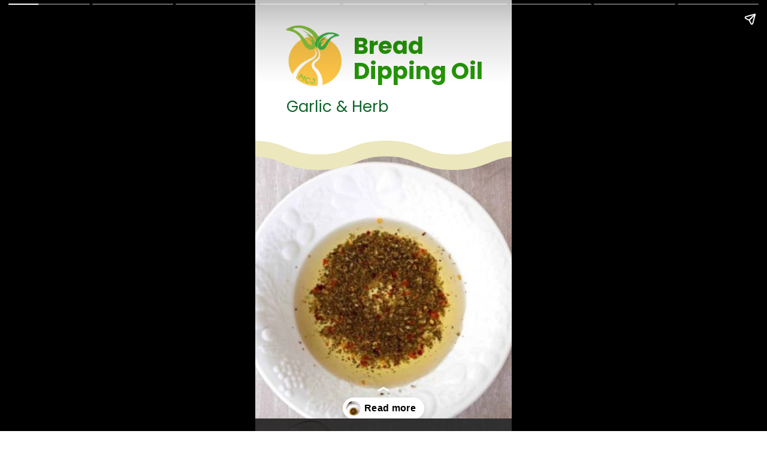

--- FILE ---
content_type: text/html; charset=utf-8
request_url: https://www.mycookingjourney.com/web-stories/garlic-and-herb-bread-dipping-oil/
body_size: 63148
content:
<!DOCTYPE html>
<html amp="" lang="en-US" transformed="self;v=1" i-amphtml-layout=""><head><meta charset="utf-8"><meta name="viewport" content="width=device-width,minimum-scale=1"><link rel="modulepreload" href="https://cdn.ampproject.org/v0.mjs" as="script" crossorigin="anonymous"><link rel="preconnect" href="https://cdn.ampproject.org"><link rel="preload" as="script" href="https://cdn.ampproject.org/v0/amp-story-1.0.js"><style amp-runtime="" i-amphtml-version="012512221826001">html{overflow-x:hidden!important}html.i-amphtml-fie{height:100%!important;width:100%!important}html:not([amp4ads]),html:not([amp4ads]) body{height:auto!important}html:not([amp4ads]) body{margin:0!important}body{-webkit-text-size-adjust:100%;-moz-text-size-adjust:100%;-ms-text-size-adjust:100%;text-size-adjust:100%}html.i-amphtml-singledoc.i-amphtml-embedded{-ms-touch-action:pan-y pinch-zoom;touch-action:pan-y pinch-zoom}html.i-amphtml-fie>body,html.i-amphtml-singledoc>body{overflow:visible!important}html.i-amphtml-fie:not(.i-amphtml-inabox)>body,html.i-amphtml-singledoc:not(.i-amphtml-inabox)>body{position:relative!important}html.i-amphtml-ios-embed-legacy>body{overflow-x:hidden!important;overflow-y:auto!important;position:absolute!important}html.i-amphtml-ios-embed{overflow-y:auto!important;position:static}#i-amphtml-wrapper{overflow-x:hidden!important;overflow-y:auto!important;position:absolute!important;top:0!important;left:0!important;right:0!important;bottom:0!important;margin:0!important;display:block!important}html.i-amphtml-ios-embed.i-amphtml-ios-overscroll,html.i-amphtml-ios-embed.i-amphtml-ios-overscroll>#i-amphtml-wrapper{-webkit-overflow-scrolling:touch!important}#i-amphtml-wrapper>body{position:relative!important;border-top:1px solid transparent!important}#i-amphtml-wrapper+body{visibility:visible}#i-amphtml-wrapper+body .i-amphtml-lightbox-element,#i-amphtml-wrapper+body[i-amphtml-lightbox]{visibility:hidden}#i-amphtml-wrapper+body[i-amphtml-lightbox] .i-amphtml-lightbox-element{visibility:visible}#i-amphtml-wrapper.i-amphtml-scroll-disabled,.i-amphtml-scroll-disabled{overflow-x:hidden!important;overflow-y:hidden!important}amp-instagram{padding:54px 0px 0px!important;background-color:#fff}amp-iframe iframe{box-sizing:border-box!important}[amp-access][amp-access-hide]{display:none}[subscriptions-dialog],body:not(.i-amphtml-subs-ready) [subscriptions-action],body:not(.i-amphtml-subs-ready) [subscriptions-section]{display:none!important}amp-experiment,amp-live-list>[update]{display:none}amp-list[resizable-children]>.i-amphtml-loading-container.amp-hidden{display:none!important}amp-list [fetch-error],amp-list[load-more] [load-more-button],amp-list[load-more] [load-more-end],amp-list[load-more] [load-more-failed],amp-list[load-more] [load-more-loading]{display:none}amp-list[diffable] div[role=list]{display:block}amp-story-page,amp-story[standalone]{min-height:1px!important;display:block!important;height:100%!important;margin:0!important;padding:0!important;overflow:hidden!important;width:100%!important}amp-story[standalone]{background-color:#000!important;position:relative!important}amp-story-page{background-color:#757575}amp-story .amp-active>div,amp-story .i-amphtml-loader-background{display:none!important}amp-story-page:not(:first-of-type):not([distance]):not([active]){transform:translateY(1000vh)!important}amp-autocomplete{position:relative!important;display:inline-block!important}amp-autocomplete>input,amp-autocomplete>textarea{padding:0.5rem;border:1px solid rgba(0,0,0,.33)}.i-amphtml-autocomplete-results,amp-autocomplete>input,amp-autocomplete>textarea{font-size:1rem;line-height:1.5rem}[amp-fx^=fly-in]{visibility:hidden}amp-script[nodom],amp-script[sandboxed]{position:fixed!important;top:0!important;width:1px!important;height:1px!important;overflow:hidden!important;visibility:hidden}
/*# sourceURL=/css/ampdoc.css*/[hidden]{display:none!important}.i-amphtml-element{display:inline-block}.i-amphtml-blurry-placeholder{transition:opacity 0.3s cubic-bezier(0.0,0.0,0.2,1)!important;pointer-events:none}[layout=nodisplay]:not(.i-amphtml-element){display:none!important}.i-amphtml-layout-fixed,[layout=fixed][width][height]:not(.i-amphtml-layout-fixed){display:inline-block;position:relative}.i-amphtml-layout-responsive,[layout=responsive][width][height]:not(.i-amphtml-layout-responsive),[width][height][heights]:not([layout]):not(.i-amphtml-layout-responsive),[width][height][sizes]:not(img):not([layout]):not(.i-amphtml-layout-responsive){display:block;position:relative}.i-amphtml-layout-intrinsic,[layout=intrinsic][width][height]:not(.i-amphtml-layout-intrinsic){display:inline-block;position:relative;max-width:100%}.i-amphtml-layout-intrinsic .i-amphtml-sizer{max-width:100%}.i-amphtml-intrinsic-sizer{max-width:100%;display:block!important}.i-amphtml-layout-container,.i-amphtml-layout-fixed-height,[layout=container],[layout=fixed-height][height]:not(.i-amphtml-layout-fixed-height){display:block;position:relative}.i-amphtml-layout-fill,.i-amphtml-layout-fill.i-amphtml-notbuilt,[layout=fill]:not(.i-amphtml-layout-fill),body noscript>*{display:block;overflow:hidden!important;position:absolute;top:0;left:0;bottom:0;right:0}body noscript>*{position:absolute!important;width:100%;height:100%;z-index:2}body noscript{display:inline!important}.i-amphtml-layout-flex-item,[layout=flex-item]:not(.i-amphtml-layout-flex-item){display:block;position:relative;-ms-flex:1 1 auto;flex:1 1 auto}.i-amphtml-layout-fluid{position:relative}.i-amphtml-layout-size-defined{overflow:hidden!important}.i-amphtml-layout-awaiting-size{position:absolute!important;top:auto!important;bottom:auto!important}i-amphtml-sizer{display:block!important}@supports (aspect-ratio:1/1){i-amphtml-sizer.i-amphtml-disable-ar{display:none!important}}.i-amphtml-blurry-placeholder,.i-amphtml-fill-content{display:block;height:0;max-height:100%;max-width:100%;min-height:100%;min-width:100%;width:0;margin:auto}.i-amphtml-layout-size-defined .i-amphtml-fill-content{position:absolute;top:0;left:0;bottom:0;right:0}.i-amphtml-replaced-content,.i-amphtml-screen-reader{padding:0!important;border:none!important}.i-amphtml-screen-reader{position:fixed!important;top:0px!important;left:0px!important;width:4px!important;height:4px!important;opacity:0!important;overflow:hidden!important;margin:0!important;display:block!important;visibility:visible!important}.i-amphtml-screen-reader~.i-amphtml-screen-reader{left:8px!important}.i-amphtml-screen-reader~.i-amphtml-screen-reader~.i-amphtml-screen-reader{left:12px!important}.i-amphtml-screen-reader~.i-amphtml-screen-reader~.i-amphtml-screen-reader~.i-amphtml-screen-reader{left:16px!important}.i-amphtml-unresolved{position:relative;overflow:hidden!important}.i-amphtml-select-disabled{-webkit-user-select:none!important;-ms-user-select:none!important;user-select:none!important}.i-amphtml-notbuilt,[layout]:not(.i-amphtml-element),[width][height][heights]:not([layout]):not(.i-amphtml-element),[width][height][sizes]:not(img):not([layout]):not(.i-amphtml-element){position:relative;overflow:hidden!important;color:transparent!important}.i-amphtml-notbuilt:not(.i-amphtml-layout-container)>*,[layout]:not([layout=container]):not(.i-amphtml-element)>*,[width][height][heights]:not([layout]):not(.i-amphtml-element)>*,[width][height][sizes]:not([layout]):not(.i-amphtml-element)>*{display:none}amp-img:not(.i-amphtml-element)[i-amphtml-ssr]>img.i-amphtml-fill-content{display:block}.i-amphtml-notbuilt:not(.i-amphtml-layout-container),[layout]:not([layout=container]):not(.i-amphtml-element),[width][height][heights]:not([layout]):not(.i-amphtml-element),[width][height][sizes]:not(img):not([layout]):not(.i-amphtml-element){color:transparent!important;line-height:0!important}.i-amphtml-ghost{visibility:hidden!important}.i-amphtml-element>[placeholder],[layout]:not(.i-amphtml-element)>[placeholder],[width][height][heights]:not([layout]):not(.i-amphtml-element)>[placeholder],[width][height][sizes]:not([layout]):not(.i-amphtml-element)>[placeholder]{display:block;line-height:normal}.i-amphtml-element>[placeholder].amp-hidden,.i-amphtml-element>[placeholder].hidden{visibility:hidden}.i-amphtml-element:not(.amp-notsupported)>[fallback],.i-amphtml-layout-container>[placeholder].amp-hidden,.i-amphtml-layout-container>[placeholder].hidden{display:none}.i-amphtml-layout-size-defined>[fallback],.i-amphtml-layout-size-defined>[placeholder]{position:absolute!important;top:0!important;left:0!important;right:0!important;bottom:0!important;z-index:1}amp-img[i-amphtml-ssr]:not(.i-amphtml-element)>[placeholder]{z-index:auto}.i-amphtml-notbuilt>[placeholder]{display:block!important}.i-amphtml-hidden-by-media-query{display:none!important}.i-amphtml-element-error{background:red!important;color:#fff!important;position:relative!important}.i-amphtml-element-error:before{content:attr(error-message)}i-amp-scroll-container,i-amphtml-scroll-container{position:absolute;top:0;left:0;right:0;bottom:0;display:block}i-amp-scroll-container.amp-active,i-amphtml-scroll-container.amp-active{overflow:auto;-webkit-overflow-scrolling:touch}.i-amphtml-loading-container{display:block!important;pointer-events:none;z-index:1}.i-amphtml-notbuilt>.i-amphtml-loading-container{display:block!important}.i-amphtml-loading-container.amp-hidden{visibility:hidden}.i-amphtml-element>[overflow]{cursor:pointer;position:relative;z-index:2;visibility:hidden;display:initial;line-height:normal}.i-amphtml-layout-size-defined>[overflow]{position:absolute}.i-amphtml-element>[overflow].amp-visible{visibility:visible}template{display:none!important}.amp-border-box,.amp-border-box *,.amp-border-box :after,.amp-border-box :before{box-sizing:border-box}amp-pixel{display:none!important}amp-analytics,amp-auto-ads,amp-story-auto-ads{position:fixed!important;top:0!important;width:1px!important;height:1px!important;overflow:hidden!important;visibility:hidden}amp-story{visibility:hidden!important}html.i-amphtml-fie>amp-analytics{position:initial!important}[visible-when-invalid]:not(.visible),form [submit-error],form [submit-success],form [submitting]{display:none}amp-accordion{display:block!important}@media (min-width:1px){:where(amp-accordion>section)>:first-child{margin:0;background-color:#efefef;padding-right:20px;border:1px solid #dfdfdf}:where(amp-accordion>section)>:last-child{margin:0}}amp-accordion>section{float:none!important}amp-accordion>section>*{float:none!important;display:block!important;overflow:hidden!important;position:relative!important}amp-accordion,amp-accordion>section{margin:0}amp-accordion:not(.i-amphtml-built)>section>:last-child{display:none!important}amp-accordion:not(.i-amphtml-built)>section[expanded]>:last-child{display:block!important}
/*# sourceURL=/css/ampshared.css*/</style><meta name="amp-story-generator-name" content="Web Stories for WordPress"><meta name="amp-story-generator-version" content="1.42.0"><meta name="robots" content="index, follow, max-image-preview:large, max-snippet:-1, max-video-preview:-1"><meta name="description" content="Make an ordinary bread into an extraordinary one by serving it with this delicious and fragrant dipping oil made with herbs and garlic."><meta property="og:locale" content="en_US"><meta property="og:type" content="article"><meta property="og:title" content="Garlic And Herb Bread Dipping Oil"><meta property="og:description" content="Make an ordinary bread into an extraordinary one by serving it with this delicious and fragrant dipping oil made with herbs and garlic."><meta property="og:url" content="https://www.mycookingjourney.com/web-stories/garlic-and-herb-bread-dipping-oil/"><meta property="og:site_name" content="My Cooking Journey"><meta property="article:publisher" content="https://www.facebook.com/SandhyasMyCookingJourney"><meta property="article:modified_time" content="2022-07-06T19:59:15+00:00"><meta property="og:image" content="https://www.mycookingjourney.com/wp-content/uploads/2019/05/cropped-lagana-22-scaled-1.jpg"><meta property="og:image:width" content="640"><meta property="og:image:height" content="853"><meta property="og:image:type" content="image/jpeg"><meta name="twitter:card" content="summary_large_image"><meta name="twitter:site" content="@shasan18"><meta name="twitter:label1" content="Est. reading time"><meta name="twitter:data1" content="1 minute"><meta property="og:locale" content="en_US"><meta property="og:type" content="article"><meta property="og:title" content="Garlic And Herb Bread Dipping Oil"><meta property="og:description" content="Make an ordinary bread into an extraordinary one by serving it with this delicious and fragrant dipping oil made with herbs and garlic."><meta property="og:url" content="https://www.mycookingjourney.com/web-stories/garlic-and-herb-bread-dipping-oil/"><meta property="og:site_name" content="My Cooking Journey"><meta property="og:updated_time" content="2022-07-06T14:59:15+00:00"><meta property="article:published_time" content="2022-07-06T14:48:40+00:00"><meta property="article:modified_time" content="2022-07-06T14:59:15+00:00"><meta name="twitter:card" content="summary_large_image"><meta name="twitter:title" content="Garlic And Herb Bread Dipping Oil"><meta name="twitter:description" content="Make an ordinary bread into an extraordinary one by serving it with this delicious and fragrant dipping oil made with herbs and garlic."><meta class="flipboard-article" content="Make an ordinary bread into an extraordinary one by serving it with this delicious and fragrant dipping oil made with herbs and garlic."><meta property="og:image" content="https://www.mycookingjourney.com/wp-content/uploads/2019/05/cropped-lagana-22-scaled-1.jpg"><meta name="twitter:image" content="https://www.mycookingjourney.com/wp-content/uploads/2019/05/cropped-lagana-22-scaled-1.jpg"><meta property="og:image:width" content="640"><meta property="og:image:height" content="853"><meta name="msapplication-TileImage" content="https://www.mycookingjourney.com/wp-content/uploads/2021/01/my_cooking_journey_logo_Final-02_300x300-removebg-preview.png"><link rel="preconnect" href="https://fonts.gstatic.com" crossorigin=""><link rel="dns-prefetch" href="https://fonts.gstatic.com"><link rel="dns-prefetch" href="//www.googletagmanager.com"><link href="https://x9s2d6a3.delivery.rocketcdn.me" rel="preconnect"><link rel="preconnect" href="https://fonts.gstatic.com/" crossorigin=""><script async="" src="https://cdn.ampproject.org/v0.mjs" type="module" crossorigin="anonymous"></script><script async nomodule src="https://cdn.ampproject.org/v0.js" crossorigin="anonymous"></script><script async="" src="https://cdn.ampproject.org/v0/amp-story-1.0.mjs" custom-element="amp-story" type="module" crossorigin="anonymous"></script><script async nomodule src="https://cdn.ampproject.org/v0/amp-story-1.0.js" crossorigin="anonymous" custom-element="amp-story"></script><script src="https://cdn.ampproject.org/v0/amp-analytics-0.1.mjs" async="" custom-element="amp-analytics" type="module" crossorigin="anonymous"></script><script async nomodule src="https://cdn.ampproject.org/v0/amp-analytics-0.1.js" crossorigin="anonymous" custom-element="amp-analytics"></script><script src="https://cdn.ampproject.org/v0/amp-consent-0.1.mjs" async="" custom-element="amp-consent" type="module" crossorigin="anonymous"></script><script async nomodule src="https://cdn.ampproject.org/v0/amp-consent-0.1.js" crossorigin="anonymous" custom-element="amp-consent"></script><script src="https://cdn.ampproject.org/v0/amp-geo-0.1.mjs" async="" custom-element="amp-geo" type="module" crossorigin="anonymous"></script><script async nomodule src="https://cdn.ampproject.org/v0/amp-geo-0.1.js" crossorigin="anonymous" custom-element="amp-geo"></script><script src="https://cdn.ampproject.org/v0/amp-story-auto-ads-0.1.mjs" async="" custom-element="amp-story-auto-ads" type="module" crossorigin="anonymous"></script><script async nomodule src="https://cdn.ampproject.org/v0/amp-story-auto-ads-0.1.js" crossorigin="anonymous" custom-element="amp-story-auto-ads"></script><script src="https://cdn.ampproject.org/v0/amp-story-auto-analytics-0.1.mjs" async="" custom-element="amp-story-auto-analytics" type="module" crossorigin="anonymous"></script><script async nomodule src="https://cdn.ampproject.org/v0/amp-story-auto-analytics-0.1.js" crossorigin="anonymous" custom-element="amp-story-auto-analytics"></script><link rel="icon" href="https://www.mycookingjourney.com/wp-content/uploads/2021/01/my_cooking_journey_logo_Final-02_300x300-removebg-preview-96x96.png" sizes="32x32"><link rel="icon" href="https://www.mycookingjourney.com/wp-content/uploads/2021/01/my_cooking_journey_logo_Final-02_300x300-removebg-preview-250x250.png" sizes="192x192"><link href="https://fonts.googleapis.com/css2?display=swap&amp;family=Poppins%3Awght%40400%3B700" rel="stylesheet"><style amp-custom="">h1,h2,h3{font-weight:normal}amp-story-page{background-color:#131516}amp-story-grid-layer{overflow:visible}@media (max-aspect-ratio: 9 / 16){@media (min-aspect-ratio: 320 / 678){amp-story-grid-layer.grid-layer{margin-top:calc(( 100% / .5625 - 100% / .66666666666667 ) / 2)}}}@media not all and (min-resolution:.001dpcm){@media{p.text-wrapper > span{font-size:calc(100% - .5px)}}}.page-fullbleed-area,.page-background-overlay-area{position:absolute;overflow:hidden;width:100%;left:0;height:calc(1.1851851851852 * 100%);top:calc(( 1 - 1.1851851851852 ) * 100% / 2)}.element-overlay-area{position:absolute;width:100%;height:100%;top:0;left:0}.page-safe-area{overflow:visible;position:absolute;top:0;bottom:0;left:0;right:0;width:100%;height:calc(.84375 * 100%);margin:auto 0}.mask{position:absolute;overflow:hidden}.fill{position:absolute;top:0;left:0;right:0;bottom:0;margin:0}@media (prefers-reduced-motion: no-preference){.animation-wrapper{opacity:var(--initial-opacity);transform:var(--initial-transform)}}._c84718f{background-color:#fff}._6120891{position:absolute;pointer-events:none;left:0;top:-9.25926%;width:100%;height:118.51852%;opacity:1}._89d52dd{pointer-events:initial;width:100%;height:100%;display:block;position:absolute;top:0;left:0;z-index:0}._dc67a5c{will-change:transform}._5ffb6ab{position:absolute;pointer-events:none;left:-2.42718%;top:34.30421%;width:104.85437%;height:76.05178%;transform:rotate(180deg);opacity:1}._c091eeb{pointer-events:initial;width:100%;height:100%;display:block;position:absolute;top:0;left:0;z-index:0;transform:scale3d(1,-1,1)}._e9a649d{position:absolute;width:104%;height:127.40553%;left:0%;top:-27.29%}._3c94d4b{position:absolute;pointer-events:none;left:12.13592%;top:18.93204%;width:75.72816%;height:5.66343%;opacity:1}._75da10d{width:100%;height:100%;display:block;position:absolute;top:0;left:0;--initial-opacity:0;--initial-transform:none}._a858f81{pointer-events:initial;width:100%;height:100%;display:block;position:absolute;top:0;left:0;z-index:0;border-radius:.64102564102564% .64102564102564% .64102564102564% .64102564102564%/5.7142857142857% 5.7142857142857% 5.7142857142857% 5.7142857142857%}._a0da90d{white-space:pre-wrap;overflow-wrap:break-word;word-break:break-word;margin:1.2019230769231% 0;font-family:"Poppins",sans-serif;font-size:.404531em;line-height:1.1;text-align:left;padding:0;color:#000}._c7910f7{color:#0e662a}._96a583b{position:absolute;pointer-events:none;left:38.34951%;top:1.77994%;width:51.69903%;height:14.88673%;opacity:1}._af7c617{pointer-events:initial;width:100%;height:100%;display:block;position:absolute;top:0;left:0;z-index:0;border-radius:0% 0% 0% 0%/0% 0% 0% 0%}._40dd29f{white-space:pre-wrap;overflow-wrap:break-word;word-break:break-word;margin:2.6056338028169% 0;font-family:"Poppins",sans-serif;font-size:.598706em;line-height:1.1;text-align:left;padding:0;color:#000}._27c607a{font-weight:700;color:#259606}._4d478e6{position:absolute;pointer-events:none;left:8.25243%;top:-.80906%;width:30.09709%;height:19.90291%;opacity:1}._b0a4f85{position:absolute;width:100%;height:100.81303%;left:0%;top:-.40652%}._65ea8fc{position:absolute;pointer-events:none;left:-7.28155%;top:30.58252%;width:142.96117%;height:7.60518%;opacity:1}._25a5434{display:block;position:absolute;top:0;height:100%;width:auto}._d4a57d0{background-color:#d0cac8}._974b007{position:absolute;width:124.71207%;height:100%;left:-12.35603%;top:0%}._7a099c5{background-color:rgba(0,0,0,.5)}._afb0871{position:absolute;pointer-events:none;left:-.48544%;top:23.6246%;width:100.24272%;height:85.59871%;opacity:1}._6e22516{background-image:linear-gradient(0turn,#131c1d 0%,rgba(0,0,0,0) 100%);will-change:transform}._19da1c5{position:absolute;pointer-events:none;left:13.34951%;top:-11.97411%;width:76.94175%;height:67.96117%;transform:rotate(352deg);opacity:1}._6b7a131{pointer-events:initial;width:100%;height:100%;display:block;position:absolute;top:0;left:0;z-index:0;border-radius:.63091482649842% .63091482649842% .63091482649842% .63091482649842%/.47619047619048% .47619047619048% .47619047619048% .47619047619048%}._dc1ff4c{white-space:pre-wrap;overflow-wrap:break-word;word-break:break-word;margin:9.4637223974763% 0;font-family:"Poppins",sans-serif;font-size:4.854369em;line-height:1.2;text-align:initial;padding:0;color:#000}._886e10f{font-weight:700;color:#f9fcf4}._6261671{position:absolute;pointer-events:none;left:16.50485%;top:34.46602%;width:71.60194%;height:37.21683%;opacity:1}._d59abd6{pointer-events:initial;width:100%;height:100%;display:block;position:absolute;top:0;left:0;z-index:0;border-radius:.67796610169492% .67796610169492% .67796610169492% .67796610169492%/.8695652173913% .8695652173913% .8695652173913% .8695652173913%}._095a004{white-space:pre-wrap;overflow-wrap:break-word;word-break:break-word;margin:.42372881355932% 0;font-family:"Poppins",sans-serif;font-size:.404531em;line-height:1.3;text-align:initial;padding:0;color:#000}._e862c37{color:#f9fcf4}._3cfd139{background-color:#f9fcf4}._95c26b0{position:absolute;pointer-events:none;left:16.74757%;top:40.7767%;width:33.25243%;height:17.79935%;opacity:1}._c63f5db{position:absolute;pointer-events:none;left:11.8932%;top:25.88997%;width:76.45631%;height:18.93204%;opacity:1}._1cacb40{pointer-events:initial;width:100%;height:100%;display:block;position:absolute;top:0;left:0;z-index:0;border-radius:.63492063492063% .63492063492063% .63492063492063% .63492063492063%/1.7094017094017% 1.7094017094017% 1.7094017094017% 1.7094017094017%}._ccb3f7e{white-space:pre-wrap;overflow-wrap:break-word;word-break:break-word;margin:1.4285714285714% 0;font-family:"Poppins",sans-serif;font-size:.728155em;line-height:1.2;text-align:initial;padding:0;color:#000}._8cf0ee5{font-weight:700;color:#0e662a}._5d7990b{position:absolute;pointer-events:none;left:23.54369%;top:46.27832%;width:29.12621%;height:4.85437%;transform:rotate(347deg);opacity:1}._101dc4a{pointer-events:initial;width:100%;height:100%;display:block;position:absolute;top:0;left:0;z-index:0;border-radius:1.6666666666667% 1.6666666666667% 1.6666666666667% 1.6666666666667%/6.6666666666667% 6.6666666666667% 6.6666666666667% 6.6666666666667%}._4f8a86a{white-space:pre-wrap;overflow-wrap:break-word;word-break:break-word;margin:1.75% 0;font-family:"Poppins",sans-serif;font-size:.339806em;line-height:1.2;text-align:initial;padding:0;color:#000}._2583d99{font-weight:700;color:#fff;letter-spacing:.01em}._44052fc{position:absolute;pointer-events:none;left:0;top:-10.67961%;width:100.24272%;height:29.61165%;opacity:1}._70792a3{position:absolute;width:100%;height:321.71253%;left:0%;top:-154.00745%}._2279a8b{position:absolute;pointer-events:none;left:-8.98058%;top:15.37217%;width:142.96117%;height:7.60518%;opacity:1}._1e35a7c{position:absolute;pointer-events:none;left:55.33981%;top:46.44013%;width:33.00971%;height:4.53074%;opacity:1}._6afdc4b{pointer-events:initial;width:100%;height:100%;display:block;position:absolute;top:0;left:0;z-index:0;border-radius:1.4705882352941% 1.4705882352941% 1.4705882352941% 1.4705882352941%/7.1428571428571% 7.1428571428571% 7.1428571428571% 7.1428571428571%}._fe5bd89{white-space:pre-wrap;overflow-wrap:break-word;word-break:break-word;margin:1.4705882352941% 0;font-family:"Poppins",sans-serif;font-size:.323625em;line-height:1.2;text-align:initial;padding:0;color:#000}._bf14121{position:absolute;pointer-events:none;left:16.74757%;top:57.44337%;width:33.25243%;height:17.79935%;opacity:1}._d72158a{position:absolute;pointer-events:none;left:26.45631%;top:60.67961%;width:29.12621%;height:8.73786%;transform:rotate(347deg);opacity:1}._756b1dc{pointer-events:initial;width:100%;height:100%;display:block;position:absolute;top:0;left:0;z-index:0;border-radius:1.6666666666667% 1.6666666666667% 1.6666666666667% 1.6666666666667%/3.7037037037037% 3.7037037037037% 3.7037037037037% 3.7037037037037%}._ed4f5a4{white-space:pre-wrap;overflow-wrap:break-word;word-break:break-word;margin:1.6666666666667% 0;font-family:"Poppins",sans-serif;font-size:.323625em;line-height:1.2;text-align:initial;padding:0;color:#000}._d88ca62{position:absolute;pointer-events:none;left:55.33981%;top:63.1068%;width:26.94175%;height:4.53074%;opacity:1}._e418a6a{pointer-events:initial;width:100%;height:100%;display:block;position:absolute;top:0;left:0;z-index:0;border-radius:1.8018018018018% 1.8018018018018% 1.8018018018018% 1.8018018018018%/7.1428571428571% 7.1428571428571% 7.1428571428571% 7.1428571428571%}._8239f01{white-space:pre-wrap;overflow-wrap:break-word;word-break:break-word;margin:1.8018018018018% 0;font-family:"Poppins",sans-serif;font-size:.323625em;line-height:1.2;text-align:initial;padding:0;color:#000}._37c789f{color:#0e662a;letter-spacing:.01em}._059abb8{position:absolute;pointer-events:none;left:17.71845%;top:73.78641%;width:33.25243%;height:17.79935%;opacity:1}._5a3cef5{position:absolute;pointer-events:none;left:23.78641%;top:79.44984%;width:29.12621%;height:4.85437%;transform:rotate(347deg);opacity:1}._f3624d9{position:absolute;pointer-events:none;left:55.58252%;top:79.61165%;width:26.94175%;height:4.53074%;opacity:1}._c6d9b2b{background-color:#117932}._213a342{position:absolute;pointer-events:none;left:0;top:67.96117%;width:100%;height:42.55663%;opacity:1}._3cd99d2{position:absolute;width:100%;height:223.3112%;left:0%;top:-102.5597%}._a95ff83{position:absolute;pointer-events:none;left:-.24272%;top:-39.32039%;width:100.24272%;height:116.99029%;opacity:1}._84f3fe1{position:absolute;width:100%;height:101.43678%;left:0%;top:-.18671%}._499dda5{position:absolute;pointer-events:none;left:12.37864%;top:18.60841%;width:76.94175%;height:40.29126%;opacity:1}._6a0ea53{pointer-events:initial;width:100%;height:100%;display:block;position:absolute;top:0;left:0;z-index:0;border-radius:.63091482649842% .63091482649842% .63091482649842% .63091482649842%/.80321285140562% .80321285140562% .80321285140562% .80321285140562%}._992c9bf{white-space:pre-wrap;overflow-wrap:break-word;word-break:break-word;margin:.29968454258675% 0;font-family:"Poppins",sans-serif;font-size:.307443em;line-height:1.3;text-align:initial;padding:0;color:#000}._a66359c{position:absolute;pointer-events:none;left:-8.73786%;top:64.23948%;width:142.96117%;height:7.60518%;opacity:1}._a21bbfd{position:absolute;pointer-events:none;left:12.62136%;top:-.80906%;width:76.45631%;height:10.5178%;opacity:1}._497c4df{pointer-events:initial;width:100%;height:100%;display:block;position:absolute;top:0;left:0;z-index:0;border-radius:.63492063492063% .63492063492063% .63492063492063% .63492063492063%/3.0769230769231% 3.0769230769231% 3.0769230769231% 3.0769230769231%}._ea29304{white-space:pre-wrap;overflow-wrap:break-word;word-break:break-word;margin:1.4920634920635% 0;font-family:"Poppins",sans-serif;font-size:.760518em;line-height:1.2;text-align:initial;padding:0;color:#000}._14af73e{font-weight:700;color:#fff}._ee51a45{position:absolute;pointer-events:none;left:0;top:-11.65049%;width:100%;height:44.82201%;opacity:1}._fd1a9a2{position:absolute;width:104%;height:110.94354%;left:-2%;top:-5.47177%}._1b455cd{position:absolute;pointer-events:none;left:13.83495%;top:40.12945%;width:77.18447%;height:6.79612%;opacity:1}._7989c52{width:100%;height:100%;display:block;position:absolute;top:0;left:0;--initial-opacity:1;--initial-transform:scale(1)}._70db051{pointer-events:initial;width:100%;height:100%;display:block;position:absolute;top:0;left:0;z-index:0;border-radius:.62893081761006% .62893081761006% .62893081761006% .62893081761006%/4.7619047619048% 4.7619047619048% 4.7619047619048% 4.7619047619048%}._cf43324{white-space:pre-wrap;overflow-wrap:break-word;word-break:break-word;margin:1.8867924528302% 0;font-family:"Poppins",sans-serif;font-size:.485437em;line-height:1;text-align:initial;padding:0;color:#000}._d3a441e{position:absolute;pointer-events:none;left:13.83495%;top:50.16181%;width:74.02913%;height:41.90939%;opacity:1}._4d07bca{pointer-events:initial;width:100%;height:100%;display:block;position:absolute;top:0;left:0;z-index:0;border-radius:.65573770491803% .65573770491803% .65573770491803% .65573770491803%/.77220077220077% .77220077220077% .77220077220077% .77220077220077%}._31a294f{white-space:pre-wrap;overflow-wrap:break-word;word-break:break-word;margin:.29508196721311% 0;font-family:"Poppins",sans-serif;font-size:.291262em;line-height:1.3;text-align:initial;padding:0;color:#000}._b3e840e{position:absolute;pointer-events:none;left:-6.79612%;top:29.28803%;width:142.96117%;height:7.60518%;opacity:1}._cb71012{position:absolute;pointer-events:none;left:0;top:-11.65049%;width:100%;height:57.28155%;opacity:1}._148b3a3{position:absolute;width:124.59141%;height:104%;left:-12.2957%;top:-2%}._f6b1987{position:absolute;pointer-events:none;left:13.83495%;top:54.20712%;width:77.18447%;height:6.79612%;opacity:1}._f186790{position:absolute;pointer-events:none;left:13.83495%;top:64.23948%;width:74.02913%;height:26.69903%;opacity:1}._0125cce{pointer-events:initial;width:100%;height:100%;display:block;position:absolute;top:0;left:0;z-index:0;border-radius:.65573770491803% .65573770491803% .65573770491803% .65573770491803%/1.2121212121212% 1.2121212121212% 1.2121212121212% 1.2121212121212%}._7ff1bd1{position:absolute;pointer-events:none;left:-8.73786%;top:41.90939%;width:142.96117%;height:7.60518%;opacity:1}._9efd5dd{position:absolute;pointer-events:none;left:0;top:-11.65049%;width:100%;height:91.10032%;opacity:1}._b090449{position:absolute;width:106%;height:110.57672%;left:-4.38889%;top:-7.11784%}._9e1114b{position:absolute;pointer-events:none;left:39.07767%;top:85.76052%;width:77.18447%;height:6.79612%;opacity:1}._1c3cfd9{position:absolute;pointer-events:none;left:-8.00971%;top:75.56634%;width:142.96117%;height:7.60518%;opacity:1}._abcf894{background-color:#c1c2c9}._b54ec40{position:absolute;width:177.77778%;height:100%;left:-41.15768%;top:0%}._37ba753{position:absolute;pointer-events:none;left:0;top:37.37864%;width:100%;height:71.84466%;opacity:1}._5e8dfdd{background-image:linear-gradient(0turn,rgba(0,0,0,.6) 0%,rgba(0,0,0,0) 100%);will-change:transform}._79a9f0a{position:absolute;pointer-events:none;left:11.65049%;top:51.45631%;width:81.79612%;height:34.62783%;opacity:1}._4d12446{pointer-events:initial;width:100%;height:100%;display:block;position:absolute;top:0;left:0;z-index:0;border-radius:.59347181008902% .59347181008902% .59347181008902% .59347181008902%/.93457943925234% .93457943925234% .93457943925234% .93457943925234%}._8403e05{white-space:pre-wrap;overflow-wrap:break-word;word-break:break-word;margin:.86053412462908% 0;font-family:"Poppins",sans-serif;font-size:.469256em;line-height:1.2;text-align:initial;padding:0;color:#000}._8b7c1e6{position:absolute;pointer-events:none;left:12.13592%;top:30.42071%;width:76.45631%;height:19.57929%;opacity:1}._4c5d44c{pointer-events:initial;width:100%;height:100%;display:block;position:absolute;top:0;left:0;z-index:0;border-radius:.63492063492063% .63492063492063% .63492063492063% .63492063492063%/1.6528925619835% 1.6528925619835% 1.6528925619835% 1.6528925619835%}._74e5cc0{background-color:#fcefab}._ba48325{position:absolute;pointer-events:none;left:14.80583%;top:20.71197%;width:30.33981%;height:16.01942%;opacity:1}._db3c353{pointer-events:initial;width:100%;height:100%;display:block;position:absolute;top:0;left:0;z-index:0;border-radius:1.6% 1.6% 1.6% 1.6%/2.020202020202% 2.020202020202% 2.020202020202% 2.020202020202%}._33736a8{white-space:pre-wrap;overflow-wrap:break-word;word-break:break-word;margin:1.28% 0;font-family:"Poppins",sans-serif;font-size:.2589em;line-height:1.2;text-align:initial;padding:0;color:#000}._b9e6e82{font-weight:700;color:#0e662a;letter-spacing:.01em}._5250a6f{position:absolute;pointer-events:none;left:14.80583%;top:47.89644%;width:30.33981%;height:19.25566%;opacity:1}._9d3a103{pointer-events:initial;width:100%;height:100%;display:block;position:absolute;top:0;left:0;z-index:0;border-radius:1.6% 1.6% 1.6% 1.6%/1.6806722689076% 1.6806722689076% 1.6806722689076% 1.6806722689076%}._4ce44d2{position:absolute;pointer-events:none;left:49.75728%;top:44.01294%;width:39.32039%;height:25.88997%;opacity:1}._0da719f{width:100%;height:100%;display:block;position:absolute;top:0;left:0;--initial-opacity:1;--initial-transform:translate3d(127.77778%,0px,0)}._68ce198{pointer-events:initial;width:100%;height:100%;display:block;position:absolute;top:0;left:0;z-index:0;border-radius:1.2345679012346% 1.2345679012346% 1.2345679012346% 1.2345679012346%/1.25% 1.25% 1.25% 1.25%}._254c3af{width:100%;height:100%;display:block;position:absolute;top:0;left:0}._6f88f64{position:absolute;width:131.68725%;height:100%;left:-15.84362%;top:0%}._879363f{position:absolute;pointer-events:none;left:11.8932%;top:0;width:76.45631%;height:9.87055%;opacity:1}._06c8ea0{pointer-events:initial;width:100%;height:100%;display:block;position:absolute;top:0;left:0;z-index:0;border-radius:.63492063492063% .63492063492063% .63492063492063% .63492063492063%/3.2786885245902% 3.2786885245902% 3.2786885245902% 3.2786885245902%}._9c9fa92{white-space:pre-wrap;overflow-wrap:break-word;word-break:break-word;margin:1.3650793650794% 0;font-family:"Poppins",sans-serif;font-size:.695793em;line-height:1.2;text-align:initial;padding:0;color:#000}._ab0ea8d{position:absolute;pointer-events:none;left:-2.42718%;top:78.31715%;width:105.09709%;height:30.58252%;opacity:1}._339f726{background-color:#fff;will-change:transform}._cc778e8{position:absolute;pointer-events:none;left:49.75728%;top:15.69579%;width:39.32039%;height:26.21359%;opacity:1}._2a468dd{position:absolute;width:122.78176%;height:100%;left:-11.39088%;top:0%}._e256e2b{position:absolute;pointer-events:none;left:13.34951%;top:84.46602%;width:71.35922%;height:15.53398%;opacity:1}._066c015{position:absolute;width:106.53014%;height:107.43263%;left:0%;top:-.65862%}._c79cefa{position:absolute;pointer-events:none;left:-7.76699%;top:74.27184%;width:142.96117%;height:7.60518%;opacity:1}

/*# sourceURL=amp-custom.css */</style><link rel="alternate" type="application/rss+xml" title="My Cooking Journey » Feed" href="https://www.mycookingjourney.com/feed/"><link rel="alternate" type="application/rss+xml" title="My Cooking Journey » Comments Feed" href="https://www.mycookingjourney.com/comments/feed/"><link rel="alternate" type="application/rss+xml" title="My Cooking Journey » Stories Feed" href="https://www.mycookingjourney.com/web-stories/feed/"><title>Garlic And Herb Bread Dipping Oil - My Cooking Journey</title><link rel="canonical" href="https://www.mycookingjourney.com/web-stories/garlic-and-herb-bread-dipping-oil/"><script type="application/ld+json" class="yoast-schema-graph">{"@context":"https://schema.org","@graph":[{"@type":"Article","@id":"https://www.mycookingjourney.com/web-stories/garlic-and-herb-bread-dipping-oil/#article","isPartOf":{"@id":"https://www.mycookingjourney.com/web-stories/garlic-and-herb-bread-dipping-oil/"},"author":{"name":"Helena Bohdanovych","@id":"https://www.mycookingjourney.com/#/schema/person/0e8e686af21d5c42560add27f0cb2173"},"headline":"Garlic And Herb Bread Dipping Oil","datePublished":"2022-07-06T19:48:40+00:00","dateModified":"2022-07-06T19:59:15+00:00","mainEntityOfPage":{"@id":"https://www.mycookingjourney.com/web-stories/garlic-and-herb-bread-dipping-oil/"},"wordCount":250,"publisher":{"@id":"https://www.mycookingjourney.com/#organization"},"image":{"@id":"https://www.mycookingjourney.com/web-stories/garlic-and-herb-bread-dipping-oil/#primaryimage"},"thumbnailUrl":"https://www.mycookingjourney.com/wp-content/uploads/2019/05/cropped-lagana-22-scaled-1.jpg","inLanguage":"en-US"},{"@type":"WebPage","@id":"https://www.mycookingjourney.com/web-stories/garlic-and-herb-bread-dipping-oil/","url":"https://www.mycookingjourney.com/web-stories/garlic-and-herb-bread-dipping-oil/","name":"Garlic And Herb Bread Dipping Oil - My Cooking Journey","isPartOf":{"@id":"https://www.mycookingjourney.com/#website"},"primaryImageOfPage":{"@id":"https://www.mycookingjourney.com/web-stories/garlic-and-herb-bread-dipping-oil/#primaryimage"},"image":{"@id":"https://www.mycookingjourney.com/web-stories/garlic-and-herb-bread-dipping-oil/#primaryimage"},"thumbnailUrl":"https://www.mycookingjourney.com/wp-content/uploads/2019/05/cropped-lagana-22-scaled-1.jpg","datePublished":"2022-07-06T19:48:40+00:00","dateModified":"2022-07-06T19:59:15+00:00","breadcrumb":{"@id":"https://www.mycookingjourney.com/web-stories/garlic-and-herb-bread-dipping-oil/#breadcrumb"},"inLanguage":"en-US","potentialAction":[{"@type":"ReadAction","target":["https://www.mycookingjourney.com/web-stories/garlic-and-herb-bread-dipping-oil/"]}]},{"@type":"ImageObject","inLanguage":"en-US","@id":"https://www.mycookingjourney.com/web-stories/garlic-and-herb-bread-dipping-oil/#primaryimage","url":"https://www.mycookingjourney.com/wp-content/uploads/2019/05/cropped-lagana-22-scaled-1.jpg","contentUrl":"https://www.mycookingjourney.com/wp-content/uploads/2019/05/cropped-lagana-22-scaled-1.jpg","width":640,"height":853,"caption":"cropped-lagana-22-scaled-1.jpg"},{"@type":"BreadcrumbList","@id":"https://www.mycookingjourney.com/web-stories/garlic-and-herb-bread-dipping-oil/#breadcrumb","itemListElement":[{"@type":"ListItem","position":1,"name":"Home","item":"https://www.mycookingjourney.com/"},{"@type":"ListItem","position":2,"name":"Stories","item":"https://www.mycookingjourney.com/web-stories/"},{"@type":"ListItem","position":3,"name":"Garlic And Herb Bread Dipping Oil"}]},{"@type":"WebSite","@id":"https://www.mycookingjourney.com/#website","url":"https://www.mycookingjourney.com/","name":"My Cooking Journey","description":"Browse hundreds of Vegetarian and Vegan Recipes that will make a fan of even the pickiest of eaters.","publisher":{"@id":"https://www.mycookingjourney.com/#organization"},"potentialAction":[{"@type":"SearchAction","target":{"@type":"EntryPoint","urlTemplate":"https://www.mycookingjourney.com/?s={search_term_string}"},"query-input":{"@type":"PropertyValueSpecification","valueRequired":true,"valueName":"search_term_string"}}],"inLanguage":"en-US"},{"@type":"Organization","@id":"https://www.mycookingjourney.com/#organization","name":"My Cooking Journey","url":"https://www.mycookingjourney.com/","logo":{"@type":"ImageObject","inLanguage":"en-US","@id":"https://www.mycookingjourney.com/#/schema/logo/image/","url":"https://www.mycookingjourney.com/wp-content/uploads/2020/06/my-cooking-journey-logo-Final-02_300x300.jpg","contentUrl":"https://www.mycookingjourney.com/wp-content/uploads/2020/06/my-cooking-journey-logo-Final-02_300x300.jpg","width":300,"height":300,"caption":"My Cooking Journey"},"image":{"@id":"https://www.mycookingjourney.com/#/schema/logo/image/"},"sameAs":["https://www.facebook.com/SandhyasMyCookingJourney","https://x.com/shasan18","https://www.instagram.com/sandhya.ramakrishnan/","https://www.pinterest.com/mycookinjourney/"]},{"@type":"Person","@id":"https://www.mycookingjourney.com/#/schema/person/0e8e686af21d5c42560add27f0cb2173","name":"Helena Bohdanovych","url":"https://www.mycookingjourney.com/author/helena/"}]}</script><link rel="https://api.w.org/" href="https://www.mycookingjourney.com/wp-json/"><link rel="alternate" title="JSON" type="application/json" href="https://www.mycookingjourney.com/wp-json/web-stories/v1/web-story/44287"><link rel="EditURI" type="application/rsd+xml" title="RSD" href="https://www.mycookingjourney.com/xmlrpc.php?rsd"><link rel="prev" title="Crostini with Cherry Tomatoes And Mozzarella" href="https://www.mycookingjourney.com/web-stories/crostini-with-cherry-tomatoes-and-mozzarella-2/"><link rel="next" title="Ammini Kozhukattai | Vegan Spiced Rice Flour Balls" href="https://www.mycookingjourney.com/web-stories/ammini-kozhukattai-vegan-spiced-rice-flour-balls/"><link rel="shortlink" href="https://www.mycookingjourney.com/?p=44287"><link rel="alternate" title="oEmbed (JSON)" type="application/json+oembed" href="https://www.mycookingjourney.com/wp-json/oembed/1.0/embed?url=https%3A%2F%2Fwww.mycookingjourney.com%2Fweb-stories%2Fgarlic-and-herb-bread-dipping-oil%2F"><link rel="alternate" title="oEmbed (XML)" type="text/xml+oembed" href="https://www.mycookingjourney.com/wp-json/oembed/1.0/embed?url=https%3A%2F%2Fwww.mycookingjourney.com%2Fweb-stories%2Fgarlic-and-herb-bread-dipping-oil%2F&amp;format=xml"><link rel="apple-touch-icon" href="https://www.mycookingjourney.com/wp-content/uploads/2021/01/my_cooking_journey_logo_Final-02_300x300-removebg-preview-180x180.png"><script amp-onerror="">document.querySelector("script[src*='/v0.js']").onerror=function(){document.querySelector('style[amp-boilerplate]').textContent=''}</script><style amp-boilerplate="">body{-webkit-animation:-amp-start 8s steps(1,end) 0s 1 normal both;-moz-animation:-amp-start 8s steps(1,end) 0s 1 normal both;-ms-animation:-amp-start 8s steps(1,end) 0s 1 normal both;animation:-amp-start 8s steps(1,end) 0s 1 normal both}@-webkit-keyframes -amp-start{from{visibility:hidden}to{visibility:visible}}@-moz-keyframes -amp-start{from{visibility:hidden}to{visibility:visible}}@-ms-keyframes -amp-start{from{visibility:hidden}to{visibility:visible}}@-o-keyframes -amp-start{from{visibility:hidden}to{visibility:visible}}@keyframes -amp-start{from{visibility:hidden}to{visibility:visible}}</style><noscript><style amp-boilerplate="">body{-webkit-animation:none;-moz-animation:none;-ms-animation:none;animation:none}</style></noscript><link rel="stylesheet" amp-extension="amp-story" href="https://cdn.ampproject.org/v0/amp-story-1.0.css"><script amp-story-dvh-polyfill="">"use strict";if(!self.CSS||!CSS.supports||!CSS.supports("height:1dvh")){function e(){document.documentElement.style.setProperty("--story-dvh",innerHeight/100+"px","important")}addEventListener("resize",e,{passive:!0}),e()}</script></head><body><amp-story standalone="" publisher="My Cooking Journey" publisher-logo-src="https://www.mycookingjourney.com/wp-content/uploads/2020/12/cropped-my-cooking-journey-logo-Final-02_300x300-1.jpg" title="Garlic And Herb Bread Dipping Oil" poster-portrait-src="https://www.mycookingjourney.com/wp-content/uploads/2019/05/cropped-lagana-22-scaled-1.jpg" class="i-amphtml-layout-container" i-amphtml-layout="container"><amp-story-page id="dad018db-27b9-4813-9821-3e5bcba833f5" auto-advance-after="7s" class="i-amphtml-layout-container" i-amphtml-layout="container"><amp-story-animation layout="nodisplay" trigger="visibility" class="i-amphtml-layout-nodisplay" hidden="hidden" i-amphtml-layout="nodisplay"><script type="application/json">[{"selector":"#anim-8bf6357e-164c-4c84-918e-8dcec339c31c","keyframes":{"opacity":[0,1]},"delay":0,"duration":1600,"easing":"cubic-bezier(0.4, 0.4, 0.0, 1)","fill":"both"}]</script></amp-story-animation><amp-story-grid-layer template="vertical" aspect-ratio="412:618" class="grid-layer i-amphtml-layout-container" i-amphtml-layout="container" style="--aspect-ratio:412/618;"><div class="_c84718f page-fullbleed-area"><div class="page-safe-area"><div class="_6120891"><div class="_89d52dd mask" id="el-e2df66d3-fd43-4003-901d-8c4f2f3dd217"><div class="_dc67a5c fill"></div></div></div></div></div></amp-story-grid-layer><amp-story-grid-layer template="vertical" aspect-ratio="412:618" class="grid-layer i-amphtml-layout-container" i-amphtml-layout="container" style="--aspect-ratio:412/618;"><div class="page-fullbleed-area"><div class="page-safe-area"><div class="_5ffb6ab"><div class="_c091eeb mask" id="el-23498e51-3ddf-4b01-8c82-d10495733ae8"><div data-leaf-element="true" class="_e9a649d"><amp-img layout="fill" src="https://www.mycookingjourney.com/wp-content/uploads/2019/05/cropped-lagana-22-scaled-1.jpg" alt="cropped-lagana-22-scaled-1.jpg" srcset="https://www.mycookingjourney.com/wp-content/uploads/2019/05/cropped-lagana-22-scaled-1.jpg 640w, https://www.mycookingjourney.com/wp-content/uploads/2019/05/cropped-lagana-22-scaled-1-500x666.jpg 500w, https://www.mycookingjourney.com/wp-content/uploads/2019/05/cropped-lagana-22-scaled-1-360x480.jpg 360w, https://www.mycookingjourney.com/wp-content/uploads/2019/05/cropped-lagana-22-scaled-1-225x300.jpg 225w, https://www.mycookingjourney.com/wp-content/uploads/2019/05/cropped-lagana-22-scaled-1-188x250.jpg 188w, https://www.mycookingjourney.com/wp-content/uploads/2019/05/cropped-lagana-22-scaled-1-180x240.jpg 180w, https://www.mycookingjourney.com/wp-content/uploads/2019/05/cropped-lagana-22-scaled-1-150x200.jpg 150w" sizes="(min-width: 1024px) 47vh, 105vw" disable-inline-width="true" class="i-amphtml-layout-fill i-amphtml-layout-size-defined" i-amphtml-layout="fill"></amp-img></div></div></div><div class="_3c94d4b"><div id="anim-8bf6357e-164c-4c84-918e-8dcec339c31c" class="_75da10d animation-wrapper"><div id="el-4726ca5d-9ab0-4cf9-8d7b-210c3da4c2d9" class="_a858f81"><h3 class="_a0da90d fill text-wrapper"><span><span class="_c7910f7">Garlic &amp; Herb</span></span></h3></div></div></div><div class="_96a583b"><div id="el-2987c930-d96f-4c50-b23c-0192e97413bc" class="_af7c617"><h1 class="_40dd29f fill text-wrapper"><span><span class="_27c607a">Bread Dipping Oil</span></span></h1></div></div><div class="_4d478e6"><div class="_89d52dd mask" id="el-26f2a1f5-5106-47a9-b159-9baec7ac1025"><div data-leaf-element="true" class="_b0a4f85"><amp-img layout="fill" src="https://www.mycookingjourney.com/wp-content/uploads/2021/01/my_cooking_journey_logo_Final-02_300x300-removebg-preview.png" alt="My Cooking Journey Logo" srcset="https://www.mycookingjourney.com/wp-content/uploads/2021/01/my_cooking_journey_logo_Final-02_300x300-removebg-preview.png 300w, https://www.mycookingjourney.com/wp-content/uploads/2021/01/my_cooking_journey_logo_Final-02_300x300-removebg-preview-250x250.png 250w, https://www.mycookingjourney.com/wp-content/uploads/2021/01/my_cooking_journey_logo_Final-02_300x300-removebg-preview-180x180.png 180w, https://www.mycookingjourney.com/wp-content/uploads/2021/01/my_cooking_journey_logo_Final-02_300x300-removebg-preview-150x150.png 150w, https://www.mycookingjourney.com/wp-content/uploads/2021/01/my_cooking_journey_logo_Final-02_300x300-removebg-preview-96x96.png 96w" sizes="(min-width: 1024px) 14vh, 30vw" disable-inline-width="true" class="i-amphtml-layout-fill i-amphtml-layout-size-defined" i-amphtml-layout="fill"></amp-img></div></div></div><div class="_65ea8fc"><div id="el-9d841219-d701-4a6a-bbfa-2efa3b6d8a2f" class="_89d52dd"><svg viewbox="0 0 50 4" fill="none" xmlns="http://www.w3.org/2000/svg" class="_25a5434"><title>Yellow Wavy Line</title><path fill-rule="evenodd" clip-rule="evenodd" d="M0.955261 1.06791C0.955261 0.478118 1.43338 0 2.02317 0C4.52148 0 5.81898 0.52048 7.02672 1.01042L7.04781 1.01898C8.1308 1.45834 9.13116 1.86419 11.2139 1.86419C13.3101 1.86419 14.3152 1.45643 15.3992 1.01665L15.4146 1.01042C16.6211 0.520964 17.9145 0 20.4046 0C22.903 0 24.2005 0.52048 25.4082 1.01042L25.4293 1.01898C26.5123 1.45834 27.5126 1.86419 29.5954 1.86419C31.6916 1.86419 32.6967 1.45643 33.7807 1.01665L33.7961 1.01042C35.0026 0.520964 36.296 0 38.7861 0C41.2759 0 42.5735 0.520752 43.7823 1.01015L43.8 1.01732C44.8866 1.45728 45.8915 1.86419 47.9769 1.86419C48.5667 1.86419 49.0448 2.34231 49.0448 2.93209C49.0448 3.52188 48.5667 4 47.9769 4C45.4871 4 44.1895 3.47925 42.9807 2.98985L42.963 2.98268C41.8764 2.54272 40.8714 2.13581 38.7861 2.13581C36.7034 2.13581 35.703 2.54166 34.62 2.98103L34.5989 2.98958C33.3912 3.47952 32.0937 4 29.5954 4C27.1053 4 25.8119 3.47904 24.6053 2.98958L24.59 2.98335C23.5059 2.54357 22.5008 2.13581 20.4046 2.13581C18.3219 2.13581 17.3215 2.54166 16.2386 2.98102L16.2175 2.98958C15.0097 3.47952 13.7122 4 11.2139 4C8.72379 4 7.43039 3.47904 6.22384 2.98958L6.20849 2.98335C5.12443 2.54357 4.11933 2.13581 2.02317 2.13581C1.43338 2.13581 0.955261 1.65769 0.955261 1.06791Z" fill="#ECE7BD" /></svg></div></div></div></div></amp-story-grid-layer><amp-story-page-outlink layout="nodisplay" cta-image="https://www.mycookingjourney.com/wp-content/uploads/2019/05/lagana-22-scaled.jpg" theme="light" class="i-amphtml-layout-nodisplay" hidden="hidden" i-amphtml-layout="nodisplay"><a href="https://www.mycookingjourney.com/garlic-and-herb-bread-dipping-oil/" target="_blank" data-wpel-link="internal">Read more</a></amp-story-page-outlink></amp-story-page><amp-story-page id="4ae768a5-c989-481d-9bb9-90882cb3b25f" auto-advance-after="7s" class="i-amphtml-layout-container" i-amphtml-layout="container"><amp-story-grid-layer template="vertical" aspect-ratio="412:618" class="grid-layer i-amphtml-layout-container" i-amphtml-layout="container" style="--aspect-ratio:412/618;"><div class="_d4a57d0 page-fullbleed-area"><div class="page-safe-area"><div class="_6120891"><div class="_89d52dd mask" id="el-561fcf03-a366-4365-bf93-d96db733f440"><div data-leaf-element="true" class="_974b007"><amp-img layout="fill" src="https://www.mycookingjourney.com/wp-content/uploads/2019/05/lagana-17.jpg" alt="lagana" srcset="https://www.mycookingjourney.com/wp-content/uploads/2019/05/lagana-17.jpg 1631w, https://www.mycookingjourney.com/wp-content/uploads/2019/05/lagana-17-768x1095.jpg 768w, https://www.mycookingjourney.com/wp-content/uploads/2019/05/lagana-17-718x1024.jpg 718w, https://www.mycookingjourney.com/wp-content/uploads/2019/05/lagana-17-210x300.jpg 210w, https://www.mycookingjourney.com/wp-content/uploads/2019/05/lagana-17-175x250.jpg 175w, https://www.mycookingjourney.com/wp-content/uploads/2019/05/lagana-17-14x20.jpg 14w" sizes="(min-width: 1024px) 56vh, 125vw" disable-inline-width="true" class="i-amphtml-layout-fill i-amphtml-layout-size-defined" i-amphtml-layout="fill"></amp-img></div><div class="_7a099c5 element-overlay-area"></div></div></div><div class="_7a099c5 page-background-overlay-area"></div></div></div></amp-story-grid-layer><amp-story-grid-layer template="vertical" aspect-ratio="412:618" class="grid-layer i-amphtml-layout-container" i-amphtml-layout="container" style="--aspect-ratio:412/618;"><div class="page-fullbleed-area"><div class="page-safe-area"><div class="_afb0871"><div class="_89d52dd mask" id="el-6913fc44-6059-4c20-89db-37a67bb247fe"><div class="_6e22516 fill"></div></div></div><div class="_19da1c5"><div id="el-151ec565-1c36-4106-87a2-ae5c63443910" class="_6b7a131"><h1 class="_dc1ff4c fill text-wrapper"><span><span class="_886e10f">"</span></span></h1></div></div><div class="_6261671"><div id="el-d9025483-4216-4f91-bc9e-c02b318f5084" class="_d59abd6"><h3 class="_095a004 fill text-wrapper"><span><span class="_e862c37">Make an ordinary bread into an extraordinary one by serving it with this delicious and fragrant dipping oil made with herbs and garlic.</span></span></h3></div></div></div></div></amp-story-grid-layer><amp-story-page-outlink layout="nodisplay" cta-image="https://www.mycookingjourney.com/wp-content/uploads/2019/05/lagana-22-scaled.jpg" class="i-amphtml-layout-nodisplay" hidden="hidden" i-amphtml-layout="nodisplay"><a href="https://www.mycookingjourney.com/garlic-and-herb-bread-dipping-oil/" target="_blank" data-wpel-link="internal">Read more</a></amp-story-page-outlink></amp-story-page><amp-story-page id="850e73eb-1f10-4273-a865-45bf67e1012d" auto-advance-after="7s" class="i-amphtml-layout-container" i-amphtml-layout="container"><amp-story-grid-layer template="vertical" aspect-ratio="412:618" class="grid-layer i-amphtml-layout-container" i-amphtml-layout="container" style="--aspect-ratio:412/618;"><div class="_3cfd139 page-fullbleed-area"><div class="page-safe-area"><div class="_6120891"><div class="_89d52dd mask" id="el-825768f3-a4fb-4135-bc4f-dcbe35485830"><div class="_dc67a5c fill"></div></div></div></div></div></amp-story-grid-layer><amp-story-grid-layer template="vertical" aspect-ratio="412:618" class="grid-layer i-amphtml-layout-container" i-amphtml-layout="container" style="--aspect-ratio:412/618;"><div class="page-fullbleed-area"><div class="page-safe-area"><div class="_95c26b0"><div id="el-3001dce1-4ab8-4259-95f1-4c97c18214fd" class="_89d52dd"><svg viewbox="0 0 48 38" fill="none" xmlns="http://www.w3.org/2000/svg" class="_25a5434"><title>Tilted Brush Stroke</title><path d="M46.8535 13.1484C46.7327 13.3096 46.6119 12.9873 46.4911 13.0679L46.4508 12.9873C46.4911 12.9873 46.4911 12.9068 46.5314 12.9068C46.6522 12.7456 46.7327 12.9873 46.8535 12.9873C46.8132 12.8262 46.8937 12.7456 46.9743 12.7456C47.1353 12.7456 47.2561 12.5845 47.2964 12.2622C47.3367 12.1011 47.0951 11.7789 46.934 11.6983C46.8937 11.6983 46.8535 11.6983 46.8535 11.6983C46.8132 11.6983 46.8132 11.6983 46.7729 11.6177C46.7729 11.5372 46.8132 11.5372 46.8132 11.4566C46.934 11.2955 47.0951 11.1344 47.2159 10.9732C47.2561 10.9732 47.3367 10.7315 47.2561 10.7315C47.0951 10.7315 47.0145 10.5704 46.934 10.2482C46.8535 9.92591 46.6522 10.1676 46.5314 10.0065C46.2092 9.60366 45.8469 9.76478 45.5247 9.44253C45.4845 9.44253 45.4039 9.44253 45.4039 9.52309C45.4039 10.1676 45.2429 9.68422 45.2026 9.60366C45.1623 9.52309 45.2026 9.36197 45.0818 9.36197C44.6792 9.44253 44.4778 8.87859 44.196 8.55633C44.0349 8.55633 44.0349 8.39521 44.1155 8.23408C44.1557 8.15352 44.196 8.07295 44.1557 7.99239C44.1155 7.91183 44.0752 7.91183 44.0349 7.99239C43.9141 8.07295 43.7933 8.07295 43.6725 7.83126C43.7531 7.67014 43.8336 7.50901 43.9544 7.42845C44.2363 7.10619 44.2765 6.62281 44.0349 6.30056C43.9141 6.13943 43.7933 5.89774 43.6725 5.81718C43.5115 5.65605 43.4712 5.49493 43.6725 5.25324C43.7531 5.17267 43.7933 4.93098 43.6725 4.76986C43.592 4.68929 43.6323 4.28648 43.4309 4.4476C43.3907 4.4476 43.3907 4.36704 43.3907 4.36704C43.5115 4.28648 43.6323 4.12535 43.6323 3.96422C43.6323 3.8031 43.431 3.8031 43.3907 3.48084C43.3907 3.40028 43.3907 3.31972 43.3504 3.15859C43.3504 2.99746 43.3102 2.99746 43.2296 2.9169C42.9478 2.75577 42.6257 2.59465 42.3438 2.27239C42.2633 2.19183 42.2633 2.27239 42.223 2.35296C42.1022 2.51408 41.9411 2.51408 41.8606 2.75577C41.9009 2.83634 41.9411 2.99746 42.0619 3.07803C42.1022 3.07803 42.1827 3.07803 42.223 2.99746C42.2633 2.99746 42.3035 3.07803 42.1425 3.07803C42.3035 3.23915 42.3035 3.40028 42.2633 3.31972C42.1827 3.23915 42.1022 3.23915 42.0619 3.15859C42.0619 3.15859 42.0217 3.15859 42.0217 3.07803C41.6996 3.15859 41.4982 3.07803 41.2969 2.9169C41.015 2.75577 40.6929 2.51408 40.4111 2.51408C40.089 2.51408 39.7668 2.27239 39.4447 2.19183C39.0421 2.11127 38.6797 2.11127 38.277 2.0307C37.9146 1.86958 37.4717 1.86958 37.0288 1.86958C36.6664 1.78901 36.304 1.78901 35.9014 1.78901C35.6598 1.78901 35.4585 1.62789 35.2169 1.70845C34.9753 1.78901 34.7337 1.54732 34.4519 1.70845C34.4116 1.78901 34.2908 1.86958 34.2103 1.78901C33.9284 1.62789 33.6465 1.62789 33.3244 1.70845C33.0023 1.86958 32.6802 1.62789 32.3983 1.86958C31.9554 2.11127 31.5125 1.78901 31.0696 2.11127C30.828 1.86958 30.5864 2.19183 30.4253 2.11127C30.1838 1.95014 29.9824 2.27239 29.8214 2.11127C29.5798 1.86958 29.4187 2.11127 29.2174 2.19183C29.0563 2.19183 28.9355 2.27239 28.7745 2.35296C28.2108 2.35296 27.6873 2.35296 27.2041 2.59465C27.0833 2.59465 27.0028 2.27239 26.9223 2.51408C26.7612 2.9169 26.5196 2.75577 26.3183 2.9169C26.1573 2.99746 25.9962 2.67521 25.8351 2.83634C25.6338 2.99746 25.4325 2.99746 25.2312 3.07803H25.1909C24.9493 2.75577 24.6674 3.23915 24.4259 3.07803C24.144 2.9169 23.9024 3.15859 23.6608 3.15859C23.5803 3.15859 23.54 3.23915 23.4595 3.23915C23.4192 3.23915 23.3387 3.31972 23.2984 3.15859C23.2984 3.07803 23.379 3.07803 23.4192 3.07803C23.6608 2.99746 23.8621 2.9169 24.1037 2.83634C24.2245 2.83634 24.2648 2.35296 24.3856 2.51408C24.5869 2.83634 24.7882 2.51408 24.9896 2.51408C25.4727 2.35296 25.9559 2.19183 26.3988 2.0307C26.5196 2.0307 26.6002 1.95014 26.721 2.0307C26.9626 2.35296 27.2444 2.19183 27.486 2.0307C27.6068 1.95014 27.7276 1.78901 27.8484 2.0307C27.8886 2.11127 27.9289 2.11127 27.9692 2.0307C28.7745 1.46676 28.855 1.46676 29.2979 1.62789C29.4993 1.70845 29.6603 1.86958 29.8214 1.46676C29.8214 1.3862 29.9422 1.3862 29.9422 1.46676C30.1032 1.86958 30.2643 1.62789 30.4253 1.46676C30.6267 1.3862 30.828 1.22507 30.9488 1.30563C31.3514 1.54732 31.6736 1.14451 32.0359 1.14451C32.0762 1.14451 32.0762 1.06394 32.1165 1.06394C32.0762 0.98338 32.0359 0.98338 31.9957 0.98338C31.9554 0.98338 31.8749 0.98338 31.8749 0.902817C31.6736 0.25831 31.3112 0.74169 31.0696 0.5C30.9488 0.98338 30.6267 0.5 30.4253 0.902817C30.3448 1.06394 30.224 0.661127 30.063 0.822253C29.9824 0.902817 29.8616 0.661127 29.7408 0.661127C29.62 0.661127 29.5798 1.14451 29.4187 0.822253C29.0966 0.98338 28.8147 0.74169 28.4926 0.902817C28.3718 0.98338 28.3718 1.30563 28.251 1.22507C28.1705 1.14451 28.0497 1.14451 27.9692 1.06394C27.8081 0.98338 27.6068 0.98338 27.4457 1.06394C27.2041 1.14451 26.9626 1.22507 26.721 1.30563C26.6002 1.3862 26.4391 1.06394 26.3988 1.54732C26.3988 1.62789 26.3183 1.62789 26.278 1.54732C26.117 1.22507 25.9559 1.3862 25.7949 1.46676C25.6338 1.54732 25.4325 1.22507 25.2714 1.46676C25.0701 1.78901 24.8688 1.62789 24.7077 1.54732C24.4661 1.46676 24.2245 1.54732 23.9829 1.62789C23.7816 1.78901 23.5803 1.3862 23.4192 1.78901C23.2582 1.3862 23.0971 2.0307 22.9361 1.86958C22.8153 2.19183 22.6945 1.86958 22.5737 1.95014C22.4529 1.95014 22.2918 2.0307 22.171 2.0307C21.9294 2.11127 21.7281 2.19183 21.5268 2.27239C21.4865 2.27239 21.406 2.27239 21.406 2.19183C21.406 2.11127 21.4462 2.0307 21.4462 1.95014C21.406 1.78901 21.2852 1.86958 21.2852 1.95014C21.1644 2.19183 21.0436 2.27239 20.8825 2.27239C20.7617 2.27239 20.6812 2.51408 20.6007 2.59465C20.4799 2.75577 20.3994 2.27239 20.2786 2.67521C20.2383 2.83634 20.0772 2.43352 19.9564 2.75577C19.9162 2.9169 19.7148 2.67521 19.6343 2.9169C19.2317 2.67521 18.829 2.9169 18.4666 3.23915C18.4264 3.31972 18.3861 3.31972 18.3458 3.23915C18.1848 2.9169 18.064 3.23915 17.9432 3.23915C17.7821 3.31972 17.7016 3.88366 17.5405 3.48084C17.3795 3.8031 17.1782 3.72253 17.0171 3.64197C16.9366 4.12535 16.7755 3.64197 16.6547 3.88366C16.5742 4.04479 16.3728 4.04479 16.2521 4.12535C15.8494 4.20591 15.4468 4.36704 15.0441 4.4476C14.9233 4.52817 14.9233 4.68929 15.0038 4.85042C15.0441 4.76986 15.1246 4.85042 15.1649 4.76986C15.2052 4.68929 15.2857 4.76986 15.2857 4.85042C15.2857 5.01155 15.2052 4.93098 15.0441 4.93098C15.0844 5.01155 15.0038 4.93098 15.0038 4.93098C14.8428 4.85042 14.7622 4.68929 14.6415 4.76986C14.3596 4.93098 14.0777 4.93098 13.7959 5.09211C13.5946 5.25324 13.353 5.3338 13.2322 5.65605C13.2724 5.65605 13.3127 5.65605 13.3932 5.81718C13.4335 5.81718 13.4335 5.89774 13.3932 5.89774C13.4335 5.97831 13.4335 5.97831 13.4335 5.97831C13.3932 5.97831 13.3932 5.97831 13.353 5.89774V5.81718C13.2724 5.81718 13.2322 5.73662 13.2322 5.65605C13.0711 5.57549 12.9101 5.41436 12.7893 5.73662C12.749 5.89774 12.6282 5.89774 12.5477 5.89774C12.3866 5.65605 12.2256 5.73662 12.1048 6.05887C12.0645 6.13943 11.984 6.13943 11.9437 6.05887C11.8632 5.89774 11.7424 5.97831 11.7021 6.05887C11.541 6.46169 11.2592 6.13943 11.0981 6.38112C10.9371 6.78394 10.6955 6.70338 10.4539 6.78394C10.3331 6.8645 10.172 6.78394 10.0512 6.94507C9.89018 7.26732 9.68885 7.34788 9.44726 7.34788C9.20567 7.34788 9.04461 7.7507 8.80302 7.7507C8.40037 7.83126 8.03799 8.23408 7.6756 8.55633C7.55481 8.6369 7.47428 8.87859 7.31322 8.71746C7.23269 8.6369 7.03136 8.71746 6.9911 8.87859C6.8703 9.20084 6.70924 9.12028 6.58845 9.20084C6.42739 9.20084 6.34686 9.60366 6.14553 9.60366C5.86368 9.60366 5.66235 10.087 5.3805 10.087C5.17917 10.3287 4.93758 10.3287 4.73625 10.7315C4.69599 10.7315 4.69599 10.8121 4.69599 10.8927C4.73625 10.8927 4.73625 10.9732 4.77652 10.9732C4.97784 10.9732 5.17917 10.9732 5.3805 11.1344C5.54156 10.7315 5.78315 10.9732 5.94421 10.7315C6.22606 10.2482 6.58845 10.1676 6.91057 9.84535C7.43401 9.44253 7.99772 9.20084 8.52117 8.87859C8.88355 8.6369 9.24594 8.6369 9.60832 8.31464C9.84991 8.07295 10.0915 8.15352 10.3331 7.83126C10.5344 7.67014 10.8163 7.7507 11.0579 7.42845C11.1787 7.26732 11.38 7.26732 11.541 7.26732C11.7021 7.18676 11.8632 7.26732 11.984 6.94507C12.145 7.10619 12.2658 6.8645 12.3866 6.78394C12.5477 6.70338 12.7087 6.70338 12.8698 6.62281C12.9906 6.54225 13.1516 6.62281 13.2322 6.46169C13.353 6.13943 13.5543 6.13943 13.6348 6.22C13.7959 6.38112 13.8764 6.05887 13.9972 6.05887C14.1583 6.05887 14.3193 6.05887 14.4401 5.89774C14.6817 5.57549 14.9233 5.57549 15.1649 5.49493C15.4468 5.41436 15.6883 5.17267 15.9702 5.41436C16.091 5.49493 16.2923 5.41436 16.4131 5.25324C16.5339 5.01155 16.6547 4.93098 16.7755 4.85042C16.8963 4.76986 17.0171 4.85042 17.0976 4.60873C17.2184 4.20591 17.2989 4.85042 17.46 4.60873C17.5003 4.52817 17.6613 4.60873 17.7016 4.52817C17.9029 4.04479 18.1848 4.28648 18.4264 4.28648C18.4666 4.28648 18.4666 4.36704 18.5069 4.36704C18.5069 4.4476 18.4666 4.4476 18.4666 4.52817C18.3458 4.85042 18.225 4.76986 18.1042 4.85042C17.46 5.09211 16.8158 5.25324 16.1715 5.49493C16.0507 5.57549 15.8897 5.49493 15.8091 5.73662L14.9233 6.13943C14.6415 6.13943 14.3596 6.22 14.118 6.38112C13.9972 6.62281 13.7959 6.54225 13.7154 6.78394C13.5543 7.10619 13.4335 6.94507 13.3127 6.8645C13.1516 6.78394 13.1516 7.26732 12.9906 7.02563C12.8698 6.8645 12.749 7.02563 12.6685 7.26732C12.6282 7.34788 12.5879 7.26732 12.5074 7.34788C12.3463 7.50901 12.145 7.34788 12.0242 7.67014C11.9437 7.91183 11.7424 7.50901 11.5813 7.83126C11.5008 7.99239 11.3397 7.99239 11.2189 7.99239C11.0579 7.99239 10.9773 8.31464 10.8163 8.31464C10.615 8.31464 10.4136 8.47577 10.2123 8.47577C10.011 8.47577 9.89018 8.95915 9.68885 8.87859C9.52779 8.79802 9.407 9.44253 9.20567 9.12028C9.00435 9.44253 8.72249 9.52309 8.4809 9.68422C8.19905 9.84535 7.95746 10.0065 7.6756 10.1676C7.07163 10.4093 6.54818 11.0538 5.94421 11.376C5.82341 11.4566 5.74288 11.6983 5.58182 11.6983C5.54156 11.6983 5.46103 11.7789 5.50129 11.8594C5.50129 11.94 5.58182 12.0206 5.62209 12.0206C5.70262 12.1011 5.86368 12.1011 5.94421 11.8594C6.1858 11.376 6.50792 11.2955 6.78977 11.0538C7.11189 10.8121 7.39375 10.4899 7.75613 10.4899C8.07825 9.92591 8.56143 10.2482 8.88355 9.68422C9.44726 9.68422 9.89018 9.03971 10.4539 8.95915C10.5344 8.95915 10.6552 8.95915 10.6955 8.87859C10.8565 8.55633 11.0981 8.55633 11.2995 8.47577C11.541 8.47577 11.6618 8.15352 11.8632 8.07295C12.1048 7.99239 12.4269 8.07295 12.7087 7.7507C12.9503 7.42845 13.3127 7.58957 13.5946 7.18676C13.7154 7.02563 13.8764 7.10619 14.0375 7.02563C14.1985 6.94507 14.3999 7.02563 14.5207 6.8645C14.6415 6.62281 14.8025 6.8645 14.8428 6.70338C14.9636 6.38112 15.1246 6.46169 15.2857 6.38112C15.6481 6.22 16.0507 6.13943 16.4131 5.97831C17.0171 5.73662 17.6211 5.73662 18.1848 5.17267C18.2653 5.09211 18.3861 5.01155 18.4264 5.09211C18.668 5.3338 18.8693 5.09211 19.1109 5.01155C19.7148 4.93098 20.3591 4.68929 20.9631 4.4476C21.1241 4.36704 21.3254 4.60873 21.4462 4.4476C21.6878 4.12535 21.9697 4.20591 22.2113 4.04479C22.3321 4.28648 22.4529 4.12535 22.5737 4.12535C22.775 4.20591 22.8555 3.72253 23.0568 3.88366C23.2179 4.04479 23.379 3.8031 23.5803 3.8031C23.7011 3.8031 23.8219 3.72253 23.9427 3.88366C24.1037 3.40028 24.3856 3.56141 24.6272 3.48084C24.8688 3.40028 25.0701 3.15859 25.3117 3.40028C25.7546 3.15859 26.1975 3.31972 26.6002 3.15859C26.8015 3.07803 27.0028 2.83634 27.2041 3.07803C27.4055 2.75577 27.6068 2.83634 27.8081 2.9169C27.9289 2.9169 28.09 2.83634 28.251 2.75577C28.3718 2.75577 28.4926 2.67521 28.6134 2.75577C28.7745 2.9169 28.9758 2.9169 29.0563 2.59465C29.1771 2.83634 29.3382 2.67521 29.459 2.67521C29.9422 2.43352 30.4656 2.67521 30.9488 2.35296C30.9891 2.35296 31.0293 2.35296 31.0293 2.35296C31.593 2.75577 32.1165 2.35296 32.6802 2.35296C33.0828 2.35296 33.4855 2.43352 33.8881 2.19183H33.9284C34.4518 2.51408 34.9753 2.19183 35.539 2.19183C35.8209 2.19183 36.0625 2.11127 36.3443 2.27239C36.4248 2.35296 36.4651 2.27239 36.5456 2.27239C36.7872 2.11127 37.0288 2.27239 37.2704 2.35296C37.512 2.35296 37.7938 2.19183 37.9952 2.51408C38.0354 2.59465 38.0757 2.51408 38.116 2.51408C38.3576 2.35296 38.5991 2.59465 38.8005 2.59465C38.9615 2.59465 39.1226 2.75577 39.2434 2.67521C39.485 2.51408 39.7668 2.67521 40.0084 2.67521C40.25 2.67521 40.4916 3.07803 40.7735 3.15859C40.8137 3.15859 40.854 3.23915 40.854 3.31972C40.854 3.40028 40.7735 3.48084 40.7332 3.40028C40.5319 3.15859 40.4111 3.15859 40.3708 3.64197C40.3305 3.88366 40.1292 3.96422 40.0084 3.8031C39.646 3.48084 39.646 3.40028 39.4447 3.48084C39.2836 3.56141 39.1629 3.40028 39.0018 3.40028C38.9213 2.99746 38.7199 3.07803 38.5589 3.15859C38.2368 3.31972 37.9146 3.07803 37.5925 3.31972C37.5925 3.31972 37.5523 3.23915 37.512 3.23915C37.3912 3.15859 37.2301 3.07803 37.1093 3.15859C36.7872 3.23915 36.5054 2.99746 36.2235 3.15859C35.9819 2.83634 35.6598 3.40028 35.3779 3.07803C34.774 3.15859 34.17 2.99746 33.6063 3.23915C33.566 3.23915 33.4855 3.31972 33.4452 3.31972C33.2842 3.07803 33.1231 3.23915 32.962 3.31972C32.801 3.40028 32.6802 3.15859 32.4789 3.23915C32.2373 3.31972 32.0359 3.31972 31.7541 3.31972C31.5125 3.31972 31.2709 3.15859 31.0293 3.31972C30.828 3.40028 30.5461 3.40028 30.3046 3.40028C29.9824 3.40028 29.6603 3.56141 29.2979 3.56141C28.9758 3.48084 28.6537 3.8031 28.3316 3.64197C28.2913 3.64197 28.251 3.64197 28.251 3.64197C27.9289 4.04479 27.6068 4.12535 27.2444 3.96422C26.6404 4.28648 26.0365 4.12535 25.4727 4.36704C25.2714 4.4476 25.0701 4.52817 24.8688 4.4476C24.5467 4.36704 24.2245 4.68929 23.9427 4.52817C23.7816 4.76986 23.6206 4.60873 23.4595 4.68929C23.0166 4.76986 22.5334 5.01155 22.0905 4.93098C21.9697 4.93098 21.7684 4.93098 21.6878 5.17267C21.567 5.3338 21.3657 4.85042 21.3254 5.3338C21.3254 5.41436 21.2047 5.49493 21.1644 5.41436C20.9631 5.17267 20.7617 5.41436 20.5604 5.41436C19.7954 5.65605 19.0706 5.89774 18.3458 6.13943C18.225 6.22 18.0237 6.13943 17.9432 6.22C17.7419 6.46169 17.5405 6.38112 17.3392 6.54225C17.0976 6.62281 16.8963 6.70338 16.695 6.70338C16.4936 6.78394 16.3326 7.10619 16.1313 6.94507C15.9299 6.78394 15.7689 7.26732 15.6078 7.26732C14.8025 7.42845 14.0777 8.07295 13.3127 8.23408C13.1919 8.23408 13.0711 8.23408 12.9906 8.39521C12.6685 8.79802 12.3061 8.6369 12.0242 8.95915C11.7021 9.36197 11.38 9.2814 11.0579 9.44253C10.9773 9.52309 10.8565 9.44253 10.776 9.52309C10.4539 10.0065 10.0915 10.0065 9.72912 10.2482C9.52779 10.4093 9.2862 10.4093 9.04461 10.7315C8.80302 10.9732 8.52117 11.2149 8.19905 11.2149C8.11852 11.2149 8.03799 11.2149 7.99772 11.2955C7.83666 11.7789 7.43401 11.4566 7.27295 11.94C6.9911 11.94 6.74951 12.3428 6.46765 12.4234C6.10527 12.5845 5.78315 12.9873 5.42076 13.3096C5.2597 13.5513 5.13891 13.9541 4.85705 13.9541C4.77652 14.4375 4.4544 14.0346 4.3336 14.518C4.09201 14.1958 3.97122 14.8403 3.72963 14.7597C3.60883 14.7597 3.40751 14.6791 3.32698 15.082C3.08539 15.0014 2.92433 15.4042 2.68274 15.4848C2.36062 15.5653 2.07876 15.8876 1.79691 16.2099C1.63585 16.2904 1.51505 16.371 1.51505 16.7738C1.31373 17.0155 1.27346 17.66 0.991607 17.66C0.870812 18.0628 0.588956 17.9017 0.427896 18.3045C0.347366 18.4656 0.186306 18.7073 0.226571 18.8684C0.266836 19.0296 0.427896 18.8684 0.548691 18.8684C0.629221 18.8684 0.709751 18.7879 0.790281 18.7879C0.870812 18.7879 0.870812 18.7879 0.911077 18.949C0.951342 19.1907 1.03187 19.1907 1.1124 18.949C1.19293 18.7879 1.27346 18.7073 1.39426 18.8684C1.43452 18.949 1.51505 18.949 1.47479 18.8684C1.47479 18.7073 1.47479 18.5462 1.59558 18.5462C1.75664 18.6267 1.55532 18.7879 1.59558 18.8684C1.63585 18.949 1.71638 18.8684 1.75664 18.7879C1.75664 18.7073 1.79691 18.7073 1.79691 18.7879C1.87744 18.6267 1.87744 18.6267 1.87744 18.7073C1.87744 18.7879 1.87744 18.7879 1.83717 18.8684C1.83717 19.2713 1.79691 19.6741 1.99823 19.6741C2.23982 19.7546 2.36062 20.1575 2.48141 20.4797C2.60221 20.802 2.60221 21.0436 2.48141 21.2048C2.44115 21.2853 2.40088 21.2048 2.36062 21.2853C2.19956 21.4465 2.0385 21.6882 1.95797 22.0104C1.9177 22.091 1.9177 22.1715 1.95797 22.2521C1.99823 22.4132 2.07876 22.4132 2.11903 22.3327C2.36062 22.0104 2.68274 21.9298 2.92433 21.6076C3.08539 21.3659 3.16592 21.6076 3.28671 21.6076C3.28671 21.6076 3.32698 21.6882 3.32698 21.7687C3.24645 22.091 3.16592 22.2521 3.00486 22.2521C2.723 22.1715 2.52168 22.6549 2.28009 22.7355C2.19956 22.7355 2.15929 22.816 2.11903 22.9772C2.07876 23.0577 2.0385 23.1383 2.07876 23.2994C2.07876 23.38 2.15929 23.38 2.19956 23.38C2.40088 23.2994 2.56194 23.0577 2.723 22.8966C2.80353 22.7355 2.8438 22.816 2.92433 22.8966C3.24645 23.2189 3.24645 23.1383 3.44777 23.1383C3.81016 23.1383 4.09201 22.5744 4.4544 22.5744C4.49466 22.5744 4.53493 22.4132 4.53493 22.4132C4.85705 22.091 5.17917 21.8493 5.46103 21.6076C5.54155 21.527 5.62209 21.4465 5.66235 21.6882C5.74288 21.9298 5.62209 21.9298 5.58182 22.0104C5.17917 22.4938 5.17917 22.5744 4.69599 22.6549C4.37387 22.7355 4.13228 23.0577 3.89069 23.38C3.85042 23.38 3.85042 23.4606 3.81016 23.5411C3.85042 23.5411 3.89069 23.5411 3.89069 23.5411C3.97122 23.5411 4.01148 23.4606 4.09201 23.4606C4.25307 23.38 4.25307 23.4606 4.17254 23.8634C4.13228 23.9439 4.17254 24.0245 4.21281 24.1051C4.37387 24.3467 4.29334 24.4273 4.13228 24.5079C4.09201 24.5079 4.01148 24.5079 4.01148 24.669C4.01148 24.7496 4.09201 24.7496 4.13228 24.7496C4.29334 24.9107 4.4544 24.9107 4.61546 24.669C4.73625 24.5079 4.85705 24.5079 4.97784 24.5079C5.17917 24.5884 5.3805 24.5884 5.62209 24.5884C5.62209 24.5884 5.66235 24.5079 5.66235 24.5884C5.70262 24.5079 5.70262 24.5079 5.70262 24.5079C5.70262 24.5884 5.70262 24.5884 5.66235 24.669C5.66235 24.669 5.66235 24.669 5.62209 24.669C5.62209 25.2329 5.82341 25.3941 5.98447 25.6358C6.14553 25.8775 6.14553 26.1997 6.1858 26.522C6.22606 26.7636 6.02474 26.7636 5.98447 26.8442C5.82341 27.0053 5.74288 27.4082 5.58182 27.5693C5.54156 27.5693 5.46103 27.7304 5.50129 27.8915C5.54155 28.0527 5.58182 27.9721 5.66235 28.0527C5.74288 28.1332 5.78315 28.2138 5.70262 28.4555C5.62209 28.6972 5.66235 28.8583 5.82341 29.0194C6.065 29.1805 6.34686 29.1805 6.58845 29.1805C6.66898 29.1805 6.74951 29.1 6.83004 29.1805C6.8703 29.2611 6.95083 29.2611 6.95083 29.4222C6.95083 29.5834 6.8703 29.5834 6.83004 29.6639C6.42739 29.9056 6.065 30.1473 5.74288 30.7112C5.70262 30.7918 5.62209 30.7918 5.58182 30.8724C5.13891 31.4363 4.65572 31.8391 4.25307 32.4836C3.97122 32.8865 3.89069 33.2087 3.97122 33.8532C4.05175 33.8532 4.13228 33.7727 4.25307 33.4504C4.3336 33.0476 4.37387 32.6448 4.4544 32.967C4.65572 32.4031 4.69599 32.4836 4.69599 32.6448C4.65572 32.967 4.57519 33.2893 4.4544 33.6115C4.41413 33.7727 4.37387 33.6115 4.3336 33.6115C4.29334 33.8532 4.25307 33.9338 4.21281 34.0949C4.13228 34.256 4.09201 34.4172 4.25307 34.3366C4.4544 34.3366 4.57519 34.4172 4.49466 34.82L4.53493 34.9811C4.65573 34.9811 4.73625 35.0617 4.73625 35.3839C4.73625 35.7062 4.97784 35.3839 4.97784 35.7062C5.05837 35.7062 5.13891 35.6256 5.21944 35.6256C5.2597 35.6256 5.2597 35.2228 5.34023 35.545C5.3805 35.7062 5.42076 35.8673 5.29997 35.9479C5.21944 36.0284 5.17917 36.1896 5.13891 36.2701C5.05838 36.3507 5.01811 36.3507 5.01811 36.5118C5.01811 36.6729 5.13891 36.5924 5.17917 36.6729C5.29997 36.8341 5.42076 36.7535 5.54156 36.7535C5.86368 36.6729 6.14553 36.5118 6.46765 36.4312C6.62871 36.3507 6.74951 36.2701 6.74951 36.7535C6.74951 36.8341 6.78977 36.9146 6.8703 36.8341C7.03136 36.6729 7.15216 36.9952 7.27295 36.9146C7.39375 36.8341 7.39375 37.0758 7.35348 37.2369C7.35348 37.398 7.27295 37.5591 7.39375 37.4786C7.51454 37.398 7.71587 37.6397 7.71587 37.0757C7.71587 36.9146 7.7964 36.9952 7.7964 37.0757C7.7964 37.3174 7.87693 37.3174 7.95746 37.3174C8.19905 37.2369 8.4809 37.2369 8.72249 37.0757C8.96408 36.9146 9.24594 37.1563 9.48753 37.0757C9.76938 36.9146 10.0915 36.7535 10.4136 36.9146C10.4942 36.9952 10.6955 36.9146 10.7357 36.7535C10.8565 36.4312 11.0176 36.5118 11.1384 36.4312C11.7424 36.3507 12.3061 35.7062 12.9503 35.6256C13.0309 35.6256 13.0711 35.6256 13.1114 35.4645C13.1919 35.3034 13.2724 35.3839 13.3932 35.3034C13.514 35.2228 13.5946 35.4645 13.6751 35.3839C13.7959 35.3034 13.8764 35.0617 13.9972 35.0617C14.3193 35.0617 14.6012 34.9005 14.883 34.82C15.0844 34.7394 15.3662 34.82 15.487 34.256C15.5273 34.1755 15.6481 34.1755 15.7689 34.0949C15.8091 34.0949 15.8897 34.1755 15.9299 34.1755C16.0105 33.6921 16.2118 34.1755 16.3729 33.9338C16.4936 33.6921 16.7352 33.7727 16.9366 33.6921C17.0171 33.6921 17.0976 33.6115 17.1379 33.4504C17.2989 33.2087 17.46 33.3698 17.6211 33.4504C17.7821 33.4504 17.8627 32.8865 18.1042 33.2087C18.1445 33.3698 18.2653 33.2893 18.3458 33.1282C18.4264 32.8865 18.5472 32.967 18.668 32.8865C18.829 32.8059 18.9901 32.8059 19.1511 32.7253C19.3122 32.6448 19.4733 32.6448 19.6343 32.5642C19.7954 32.4836 19.9564 32.5642 20.0772 32.4031C20.198 32.1614 20.3591 32.4031 20.5201 32.3225C21.3657 32.0808 22.171 31.4363 23.0166 31.2752C23.1776 30.9529 23.379 31.2752 23.54 31.1141C23.6206 31.0335 23.6608 30.7918 23.8219 31.0335C23.9024 31.1141 24.0232 30.7918 24.1037 30.7112C24.144 30.7112 24.2245 30.6307 24.2245 30.7112C24.3856 30.8724 24.5064 30.7112 24.6272 30.7112C24.8285 30.7112 24.9896 30.7112 25.1909 30.7112C25.513 30.7112 25.8754 31.0335 26.1975 30.4696C26.278 30.3084 26.4391 30.3084 26.5599 30.5501C26.6404 30.7113 26.721 30.7112 26.8418 30.6307C27.0028 30.5501 27.1639 30.389 27.2847 30.5501C27.486 30.7113 27.486 30.2279 27.6471 30.389C27.7679 30.4696 27.9289 30.2279 28.0497 30.4696C28.09 30.5501 28.2108 30.4696 28.2913 30.3084C28.3718 30.1473 28.4926 30.0667 28.5732 30.3084C28.694 30.4696 28.7745 30.6307 28.8953 30.3084C29.0161 29.9056 29.2174 29.9056 29.4187 29.9862C29.9824 30.2279 29.9824 30.1473 30.4253 29.7445C30.5864 29.5834 30.7475 29.5834 30.8683 29.6639C30.9488 29.7445 31.0293 29.9862 31.1501 29.9056C31.4722 29.6639 31.8346 29.9862 32.1567 29.7445C32.5191 29.5028 32.9218 29.8251 33.3244 29.5834H33.3647C33.6465 29.8251 33.9687 29.7445 34.2908 29.6639C34.6129 29.5834 34.9753 29.7445 35.2974 29.5028C35.4182 29.4222 35.539 29.5028 35.6598 29.5028C35.8611 29.5834 36.143 29.5834 36.2638 29.1C36.304 28.8583 36.4248 28.9389 36.5054 28.8583C36.5456 28.8583 36.6262 28.7777 36.6262 28.8583C36.6262 28.9389 36.5859 29.0194 36.5859 29.1C36.5859 29.1805 36.4651 29.4222 36.5456 29.3417C36.8275 29.2611 37.0691 29.5028 37.3509 29.3417C37.4717 29.3417 37.9146 29.1805 37.9952 29.3417C38.1562 29.5028 38.2368 29.3417 38.3576 29.1C38.5186 28.7777 38.6394 28.6972 38.7602 29.1C38.8407 29.4222 38.9615 29.3417 39.0823 29.1805C39.0823 29.0194 39.0823 28.9389 39.1226 29.1C39.2031 28.8583 39.2434 28.8583 39.2836 28.8583C39.2434 29.0194 39.2031 29.1 39.1629 29.2611C39.1629 29.2611 39.1629 29.2611 39.1226 29.2611C39.1226 29.4222 39.1629 29.4222 39.2031 29.4222C39.4447 29.4222 39.7266 29.5028 39.9682 29.3417C40.1292 29.6639 40.3708 29.4222 40.5721 29.5028C40.7735 29.5834 40.9748 29.4222 41.2566 29.2611C41.2566 29.1805 41.2969 29.1 41.3372 29.2611C41.4177 29.1805 41.458 29.1805 41.458 29.1805C41.458 29.3417 41.4177 29.3417 41.3372 29.3417C41.3774 29.6639 41.4982 29.6639 41.619 29.6639C41.8203 29.6639 41.9814 29.5028 42.1827 29.6639C42.3035 29.7445 42.5049 29.4222 42.6256 29.5834C42.827 29.7445 42.8672 29.4222 42.9478 29.3417C43.0283 29.2611 43.0283 29.2611 43.0686 29.4222C43.1894 29.9862 43.1894 29.9862 43.4309 29.9056C43.592 29.8251 43.7531 30.0667 43.9141 29.9862C44.0752 29.8251 44.196 29.9056 44.3168 30.2279C44.3168 30.2279 44.5986 30.2279 44.5986 30.0667C44.5986 29.5834 44.7597 29.6639 44.8805 29.7445C44.9208 29.7445 44.961 29.8251 45.0013 29.7445C45.0415 29.5834 45.1221 29.4222 45.1623 29.2611C45.3234 28.7777 45.1623 28.2138 44.9208 28.2943C44.7194 28.3749 44.5181 28.1332 44.3168 28.2138C44.196 27.7304 43.8739 28.2138 43.7933 27.6498C43.7933 27.6498 43.6725 27.6498 43.6725 27.7304C43.6725 27.811 43.6725 27.8915 43.6725 28.0527C43.6323 28.4555 43.592 28.6166 43.3907 28.3749C43.2296 28.2138 43.1088 28.0527 42.9075 28.0527C42.8672 28.0527 42.7464 27.9721 42.7867 27.811C42.7867 27.7304 42.827 27.4082 42.9478 27.5693C43.0686 27.7304 43.0686 27.4082 43.1088 27.4082C43.2296 27.4082 43.3504 27.247 43.3504 27.6498C43.3504 27.7304 43.3504 27.811 43.3907 27.9721C43.3907 28.0527 43.4309 28.0527 43.4309 28.1332C43.4712 28.0527 43.4712 27.9721 43.5115 27.8915C43.5517 27.811 43.5517 27.6498 43.5517 27.4887C43.5517 27.0053 43.5517 27.0053 43.7933 27.1665C43.9141 27.247 44.0752 27.1665 44.196 27.5693C44.2363 27.7304 44.3973 27.4082 44.4376 27.3276C44.4778 27.0859 44.357 27.247 44.3168 27.247C44.2362 27.1665 44.2765 27.1665 44.3168 27.0053C44.3973 26.8442 44.3168 26.522 44.3168 26.522C44.1155 26.6831 44.1557 26.0386 43.9947 26.1997C43.8336 26.3608 43.7128 26.0386 43.592 25.958C43.4712 25.7969 43.3504 25.4746 43.1491 25.7163C43.1088 25.7969 43.0686 25.6358 43.0283 25.6358C42.5451 25.4746 42.0619 25.1524 41.5385 25.4746C41.4982 25.4746 41.458 25.4746 41.458 25.4746C41.4177 25.3941 41.3372 25.3135 41.3372 25.2329C41.3372 25.1524 41.4177 25.1524 41.458 25.1524C41.6996 25.0718 41.9411 24.9913 42.1827 24.9107C42.3438 24.8301 42.4646 24.7496 42.5854 25.0718C42.7062 25.3135 42.9075 25.1524 42.9478 25.0718C43.0686 24.7496 43.2296 24.8301 43.3504 24.7496C43.7933 24.4273 44.2765 24.669 44.7597 24.5079C44.9208 24.4273 45.1623 23.9439 45.3234 24.5079H45.4039C45.565 24.5079 45.8066 24.1856 45.9274 23.7828C45.9676 23.6217 46.0482 23.4606 46.169 23.4606C46.2898 23.4606 46.3703 23.38 46.4911 23.4606C46.6119 23.5411 46.8132 23.38 46.8535 23.1383C46.8937 22.7355 47.0548 22.4938 47.0951 22.2521C47.1353 21.8493 47.2561 21.7687 47.4575 21.6882C47.538 21.6882 47.6185 21.6076 47.699 21.6076C47.7393 21.6076 47.7393 21.527 47.7796 21.4465C47.7393 21.4465 47.7393 21.3659 47.699 21.3659C47.5783 21.3659 47.4172 21.4465 47.2964 21.527C47.1353 21.6076 47.1756 21.2853 47.0951 21.2048C46.9743 21.1242 47.0548 21.0436 47.0951 20.8825C47.1756 20.7214 47.2159 20.3991 47.2964 20.3186C47.538 20.0769 47.4575 19.9158 47.2964 19.7546C47.2561 19.6741 47.1353 19.6741 47.2159 19.5129C47.2561 19.4324 47.2964 19.5129 47.3769 19.4324V19.5129C47.3769 19.5129 47.4172 19.5935 47.4575 19.5935C47.4575 19.5935 47.4575 19.5129 47.4977 19.5129L47.4575 19.4324H47.4172C47.3769 19.1907 47.4172 18.949 47.2964 18.7879C47.2159 18.7073 47.2964 18.5462 47.4172 18.3045C47.4575 18.2239 47.538 18.0628 47.4172 17.9017C47.2561 17.66 47.2561 17.4989 47.3769 17.2572C47.3769 17.2572 47.4575 17.2572 47.4575 17.1766C47.538 17.0155 47.538 16.8544 47.4172 16.7738C47.2159 16.6127 46.934 16.6932 46.7729 16.2904C46.5716 15.8876 46.4911 15.8876 46.2092 15.9682C46.1287 15.9682 46.0482 15.9682 45.9676 15.8876C45.9274 15.807 45.8469 15.9682 45.8066 15.807C45.8066 15.7265 45.8871 15.5653 45.9274 15.4848C46.0482 15.4042 46.169 15.3237 46.2898 15.4848C46.3703 15.6459 46.5314 15.4042 46.6522 15.6459C46.8535 15.2431 47.1353 15.4042 47.3769 15.2431C47.4575 15.2431 47.4977 15.2431 47.5783 15.1625C47.7393 15.082 47.7393 14.6791 47.6185 14.518C47.2561 13.7124 47.0145 13.5513 46.8535 13.1484ZM5.98447 10.1676C5.98447 10.1676 5.94421 10.087 5.94421 10.0065C5.94421 10.0065 5.94421 9.92591 5.98447 9.92591C5.98447 10.0065 5.98447 10.0065 5.98447 10.1676C5.98447 10.087 5.98447 10.087 5.98447 10.1676ZM19.5135 4.36704C19.3525 4.4476 19.1914 4.4476 19.0303 4.52817C18.9498 4.52817 18.829 4.60873 18.7485 4.60873C18.7082 4.60873 18.6277 4.68929 18.6277 4.52817C18.6277 4.4476 18.7082 4.28648 18.7485 4.20591C18.9498 4.04479 19.2317 4.20591 19.5135 4.20591L19.5538 4.28648C19.5135 4.28648 19.5135 4.36704 19.5135 4.36704ZM19.7954 4.28648C19.7954 4.28648 19.7551 4.20591 19.7551 4.12535C19.7551 4.12535 19.7551 4.04479 19.7954 4.04479L19.8356 4.12535C19.8356 4.20591 19.7954 4.20591 19.7954 4.28648ZM22.9361 3.40028C21.9294 3.31972 21.0033 3.96422 20.0772 4.20591C20.037 4.20591 19.9967 4.20591 19.9967 4.12535C19.9967 4.12535 20.037 4.04479 20.0772 4.04479C20.198 4.04479 20.3591 3.64197 20.5604 3.8031C20.6409 3.88366 20.7617 3.8031 20.8423 3.64197C20.8825 3.40028 20.9631 3.48084 21.0436 3.48084C21.4865 3.56141 21.6878 3.48084 22.2113 3.07803C22.4529 2.9169 22.6945 2.99746 22.9361 2.99746C22.9763 2.99746 23.0568 3.15859 23.0568 3.23915C23.0568 3.48084 22.9763 3.31972 22.9361 3.40028ZM5.86368 35.3839C5.86368 35.3839 5.82341 35.3839 5.82341 35.3034C5.82341 35.2228 5.78315 35.0617 5.86368 34.9811C5.90394 34.9811 5.94421 34.9811 5.98447 35.0617C5.94421 35.1422 5.94421 35.3034 5.86368 35.3839ZM6.83004 28.1332C6.74951 28.536 6.62871 28.536 6.50792 28.536C6.38712 28.536 6.30659 28.6166 6.22606 28.6166L6.1858 28.536C6.1858 28.536 6.1858 28.4555 6.22606 28.4555C6.30659 28.4555 6.46765 28.4555 6.50792 28.3749C6.58845 28.1332 6.66898 27.9721 6.83004 28.1332ZM6.62871 27.4887C6.46765 27.1665 6.42739 27.7304 6.30659 27.5693C6.26633 27.5693 6.22606 27.5693 6.1858 27.4887C6.1858 27.4082 6.22606 27.4082 6.22606 27.3276C6.30659 27.0053 6.46765 27.1665 6.58845 27.0859C6.66898 27.0859 6.74951 26.9248 6.83004 27.0859C6.74951 27.247 6.62871 27.4887 6.62871 27.4887ZM11.0579 10.8121C11.0176 10.7315 11.0176 10.651 11.0579 10.651C11.0579 10.651 11.0981 10.651 11.0981 10.7315C11.0981 10.7315 11.0981 10.8121 11.0579 10.8121ZM12.6282 10.087C12.5477 10.087 12.5074 10.1676 12.4269 10.1676C12.3866 10.1676 12.3463 10.1676 12.3463 10.1676C12.3061 10.1676 12.3061 10.1676 12.3061 10.087C12.3061 10.0065 12.6282 9.84535 12.6685 9.92591C12.6685 10.0065 12.6282 10.087 12.6282 10.087ZM12.9503 10.0065C12.9101 10.0065 12.9101 10.0065 12.8698 9.92591C12.9101 9.84535 12.9503 9.76478 12.9906 9.60366C12.9906 9.68422 13.0309 9.68422 13.0309 9.76478C13.0711 9.92591 13.0309 10.0065 12.9503 10.0065ZM13.4738 9.84535C13.3932 9.84535 13.2724 9.68422 13.2724 9.60366C13.2322 9.36197 13.3932 9.52309 13.4335 9.44253C13.514 9.44253 13.5946 9.2814 13.5946 9.52309C13.6348 9.60366 13.5543 9.84535 13.4738 9.84535ZM14.1985 9.36197C14.1583 9.36197 14.118 9.44253 14.118 9.36197C14.0777 9.36197 13.9569 9.52309 13.9569 9.2814C13.9569 9.12028 14.0375 8.95915 14.118 8.95915C14.1583 8.95915 14.1985 9.12028 14.2388 9.03971C14.3193 8.95915 14.4401 8.55633 14.4804 9.03971C14.5207 9.44253 14.3193 9.2814 14.1985 9.36197ZM14.7622 8.95915C14.722 8.95915 14.722 8.95915 14.6817 8.87859C14.6817 8.87859 14.6817 8.79802 14.722 8.79802C14.7622 8.79802 14.7622 8.79802 14.8025 8.79802C14.8025 8.87859 14.7622 8.95915 14.7622 8.95915ZM15.8091 8.71746C15.8091 8.79802 15.7689 8.79802 15.7689 8.87859C15.6883 8.71746 15.6078 8.79802 15.5675 8.71746C15.487 8.87859 15.487 8.95915 15.4468 8.95915C15.4468 8.95915 15.4065 8.87859 15.4065 8.79802H15.3662C15.2454 8.79802 15.2052 9.12028 15.0441 9.12028C14.9636 9.12028 14.9233 9.03971 14.9233 8.95915C14.9233 8.87859 14.9233 8.79802 15.0038 8.79802C15.0844 8.79802 15.1246 8.71746 15.2454 8.71746C15.2857 8.71746 15.326 8.71746 15.326 8.79802C15.2857 8.71746 15.326 8.71746 15.3662 8.71746C15.3662 8.71746 15.4065 8.71746 15.4065 8.79802C15.4065 8.79802 15.4065 8.79802 15.4065 8.87859C15.4468 8.87859 15.487 8.87859 15.487 8.87859C15.487 8.87859 15.487 8.87859 15.5273 8.87859C15.5273 8.87859 15.487 8.87859 15.487 8.79802C15.487 8.71746 15.5675 8.6369 15.6481 8.6369C15.6078 8.55633 15.6078 8.6369 15.6078 8.6369C15.7689 8.47577 15.7689 8.55633 15.8091 8.71746ZM17.0976 7.99239C16.856 8.07295 16.6547 8.55633 16.3729 8.47577C16.2521 8.47577 16.0105 8.79802 16.0105 8.47577C15.9299 7.99239 16.2118 8.15352 16.3326 8.07295C16.4936 7.91183 16.695 8.07295 16.8158 7.7507C16.8963 7.58957 16.9768 7.91183 17.0574 7.83126C17.1379 7.83126 17.1379 7.99239 17.0976 7.99239ZM17.7016 7.99239C17.6211 8.07295 17.5808 8.07295 17.5003 8.07295C17.46 8.07295 17.3795 8.15352 17.3392 7.99239C17.3392 7.83126 17.3392 7.7507 17.4197 7.7507C17.5003 7.7507 17.5808 7.67014 17.6613 7.67014C17.6613 7.67014 17.7016 7.7507 17.7419 7.83126C17.7419 7.83126 17.7419 7.99239 17.7016 7.99239ZM18.9901 7.42845C18.9901 7.50901 18.9901 7.58957 18.9498 7.58957C18.829 7.67014 18.7082 7.67014 18.5472 7.7507C18.4264 7.7507 18.2653 7.99239 18.1042 7.7507C18.064 7.7507 18.0237 7.67014 18.0237 7.67014C18.0237 7.50901 18.064 7.50901 18.1042 7.42845C18.225 7.26732 18.3056 6.94507 18.5069 7.18676C18.6277 7.34788 18.7888 7.10619 18.9095 7.10619C18.9901 7.18676 19.0303 7.34788 18.9901 7.42845ZM19.433 7.42845C19.3927 7.42845 19.3927 7.42845 19.3525 7.42845C19.3927 7.26732 19.433 7.18676 19.433 7.02563C19.4733 7.10619 19.4733 7.10619 19.5135 7.18676C19.5135 7.26732 19.5135 7.42845 19.433 7.42845ZM20.2786 7.10619C20.198 7.26732 20.0772 7.02563 19.9967 7.02563C19.8759 7.02563 19.7551 7.26732 19.5941 7.02563C19.7148 6.8645 19.8759 6.8645 19.9967 6.78394C20.0772 6.70338 20.1578 6.70338 20.2383 6.70338C20.3188 6.70338 20.4396 6.54225 20.4396 6.8645C20.4799 7.18676 20.3591 7.10619 20.2786 7.10619ZM22.2918 6.70338C22.2515 6.70338 22.2113 6.70338 22.2113 6.70338H22.171C21.9697 6.8645 21.8086 6.62281 21.6878 6.54225C21.6476 6.54225 21.8489 6.30056 22.0502 6.38112C22.0905 6.38112 22.0905 6.46169 22.1307 6.46169C22.171 6.46169 22.2113 6.46169 22.2918 6.46169C22.3321 6.46169 22.3723 6.46169 22.3723 6.46169C22.3723 6.62281 22.3321 6.62281 22.2918 6.70338ZM23.9829 6.05887C23.8219 6.05887 23.7414 6.70338 23.54 6.22C23.4998 6.13943 23.379 6.30056 23.2984 6.30056C23.2179 6.30056 23.1374 6.46169 23.0568 6.38112C22.9361 6.30056 22.775 6.30056 22.6542 6.22C22.7347 5.89774 22.8958 6.05887 23.0166 5.97831C23.0568 5.97831 23.0971 5.97831 23.1374 5.89774C23.4192 5.81718 23.6608 5.81718 23.9427 5.89774C23.9829 5.89774 23.9829 5.89774 24.0232 5.97831L23.9829 6.05887ZM29.3785 5.01155C29.3785 5.17267 29.2979 5.41436 29.1771 5.3338C29.0563 5.17267 29.0161 5.17267 28.9758 5.41436C28.8147 5.17267 28.7342 5.49493 28.6537 5.57549C28.5732 5.65605 28.5732 5.65605 28.4926 5.57549C28.3718 5.41436 28.3316 5.41436 28.1302 5.49493C27.9289 5.49493 27.7276 5.81718 27.486 5.57549C27.2847 5.3338 27.2041 6.05887 26.9626 5.81718C26.8015 5.65605 26.6404 5.57549 26.4794 5.65605C26.3183 5.73662 26.1573 5.89774 25.9559 5.81718C25.7949 5.81718 25.5935 5.89774 25.4325 5.97831C25.3117 6.05887 25.1506 6.13943 25.0701 5.89774C25.0298 5.81718 24.9896 5.73662 24.9493 5.89774C24.8688 6.05887 24.7882 6.05887 24.748 6.05887C24.5869 5.73662 24.3856 6.22 24.2245 6.05887C24.1037 5.97831 24.1843 5.89774 24.2245 5.81718C24.2245 5.49493 24.3856 5.49493 24.4259 5.57549C24.5467 5.73662 24.6674 5.65605 24.7882 5.65605C25.3117 5.41436 25.8754 5.57549 26.4391 5.3338C26.6002 5.25324 26.7612 5.41436 26.882 5.17267C27.0028 4.93098 27.1236 5.49493 27.2847 5.17267C27.4055 4.85042 27.5263 5.09211 27.6873 5.17267C27.7679 5.17267 27.8886 5.17267 27.9692 5.09211C28.3718 4.85042 28.7745 5.17267 29.1771 4.93098C29.2577 4.68929 29.3785 4.85042 29.3785 5.01155ZM29.9019 5.25324C29.8214 5.01155 29.6603 5.25324 29.5395 5.09211C29.4993 5.09211 29.4993 5.01155 29.4993 4.93098C29.4993 4.85042 29.4993 4.76986 29.5395 4.76986C29.7006 4.76986 29.8616 4.76986 29.9824 4.76986V4.85042H30.0227C29.9422 5.17267 29.9019 5.17267 29.9019 5.25324ZM30.1032 4.85042C30.063 4.85042 29.9824 5.01155 29.9824 4.76986C29.9824 4.68929 30.0227 4.68929 30.063 4.68929C30.1032 4.68929 30.1435 4.68929 30.2643 4.60873C30.1838 4.68929 30.1435 4.76986 30.1032 4.85042ZM32.1567 27.7304C32.1567 27.6498 32.1567 27.6498 32.197 27.5693C32.197 27.5693 32.2373 27.5693 32.2373 27.6498C32.197 27.6498 32.197 27.7304 32.1567 27.7304ZM33.4855 27.7304L33.4452 27.6498C33.4452 27.6498 33.4452 27.5693 33.4855 27.5693C33.4855 27.5693 33.4855 27.5693 33.4855 27.7304C33.5258 27.6498 33.4855 27.6498 33.4855 27.7304ZM33.2036 5.01155C33.1634 4.93098 33.1634 5.01155 33.2036 5.01155C33.1634 4.93098 33.1634 4.85042 33.2036 4.85042C33.2036 4.85042 33.2439 4.85042 33.2439 4.93098C33.2036 4.93098 33.2036 4.93098 33.2036 5.01155ZM34.0089 5.57549C34.0492 5.57549 34.0895 5.49493 34.1297 5.49493C34.17 5.49493 34.17 5.57549 34.1297 5.65605C34.0895 5.65605 34.0492 5.65605 34.0089 5.65605C33.9687 5.65605 33.9687 5.57549 34.0089 5.57549ZM36.2235 27.5693C36.143 27.6498 35.9417 27.5693 35.8611 27.4082C35.8209 27.3276 35.8611 27.247 35.9014 27.1665C36.0222 26.8442 36.1027 27.247 36.2235 27.1665C36.2235 27.1665 36.2638 27.247 36.2638 27.3276C36.2235 27.4887 36.2235 27.5693 36.2235 27.5693ZM36.7067 27.1665C36.7067 27.247 36.747 27.4082 36.6664 27.4082C36.6262 27.4082 36.6262 27.247 36.6262 27.1665C36.6262 27.0859 36.5456 26.9248 36.6664 26.9248C36.7067 26.8442 36.7067 27.0053 36.7067 27.1665ZM34.8545 4.93098C34.8142 5.09211 34.7337 5.17267 34.6532 5.01155C34.4921 4.68929 34.2505 4.76986 34.0895 4.68929C33.9284 4.68929 33.7271 4.85042 33.6063 4.52817C33.566 4.36704 33.4855 4.52817 33.405 4.52817C33.2439 4.60873 33.0426 4.60873 32.8815 4.68929C32.801 4.68929 32.7205 4.76986 32.7607 5.01155C32.7607 5.09211 32.7205 5.25324 32.6802 5.09211C32.5997 4.60873 32.4386 4.85042 32.3178 4.93098C31.9957 5.01155 31.7138 5.17267 31.3917 4.93098C31.2306 4.85042 31.1098 5.25324 30.9891 5.09211C30.8683 4.93098 30.7072 5.01155 30.5864 5.09211C30.4656 5.09211 30.3448 5.25324 30.3046 4.93098C30.9488 4.68929 31.4722 4.36704 31.9554 4.68929C31.9957 4.68929 32.0762 4.60873 32.1567 4.60873C32.3178 4.60873 32.5191 4.36704 32.6802 4.52817C32.8815 4.68929 32.9218 4.12535 33.0828 4.20591C33.3647 4.36704 33.7271 4.04479 34.0089 4.4476C34.0895 4.52817 34.1297 4.4476 34.2103 4.4476C34.3713 4.36704 34.4921 4.36704 34.6532 4.28648C34.935 4.20591 34.9753 4.28648 34.8545 4.93098ZM37.0691 27.0859C37.0288 27.0859 36.9885 27.1665 36.9483 27.0859C36.9483 27.0859 36.9483 26.9248 36.9885 26.9248C37.0288 26.9248 37.0691 26.8442 37.1093 26.9248C37.0691 27.0053 37.0691 27.0859 37.0691 27.0859ZM35.4182 4.60873C35.3779 4.68929 35.3377 4.85042 35.3377 4.85042C35.2169 4.85042 35.1364 4.60873 35.0156 4.52817C35.0558 4.36704 35.0558 4.28648 35.0961 4.20591C35.0961 4.20591 35.0961 4.12535 35.1364 4.12535C35.1766 4.36704 35.2974 4.52817 35.4182 4.60873ZM35.6598 4.85042C35.5793 4.85042 35.5793 4.85042 35.5793 4.76986C35.5793 4.52817 35.6195 4.36704 35.7001 4.36704C35.7403 4.36704 35.7806 4.52817 35.7403 4.60873C35.7001 4.68929 35.6598 4.76986 35.6598 4.85042ZM35.7806 4.85042C35.7403 4.85042 35.7403 4.85042 35.7806 4.85042C35.7403 4.76986 35.7403 4.68929 35.7806 4.68929C35.8209 4.68929 35.8209 4.76986 35.8209 4.76986C35.8209 4.85042 35.7806 4.85042 35.7806 4.85042ZM35.9417 4.04479C35.9014 4.04479 35.8611 4.12535 35.8209 4.04479C35.8209 4.04479 35.8209 3.88366 35.8611 3.88366C35.9014 3.88366 35.9417 3.8031 35.9819 3.88366C35.9417 3.96422 35.9417 4.04479 35.9417 4.04479ZM38.0354 27.4082C37.9952 27.4082 37.9952 27.4082 37.9549 27.4082C37.9952 27.247 38.0354 27.0859 38.0757 26.9248C38.0757 27.0053 38.116 27.0859 38.116 27.0859C38.1562 27.247 38.1562 27.4082 38.0354 27.4082ZM38.4784 27.4082C38.3978 27.4887 38.3576 27.3276 38.3173 27.3276L38.277 27.247C38.3173 27.247 38.3173 27.1665 38.3576 27.1665C38.3978 27.0053 38.4381 27.1665 38.4784 27.247L38.5186 27.3276C38.5186 27.4082 38.4784 27.4082 38.4784 27.4082ZM36.3443 4.85042C36.304 4.93098 36.304 4.93098 36.304 4.93098C36.2638 4.85042 36.1832 4.85042 36.1832 4.76986C36.143 4.68929 36.1832 4.60873 36.2235 4.60873C36.304 4.60873 36.3846 4.52817 36.5054 4.52817C36.5859 4.60873 36.6664 4.68929 36.7067 4.76986C36.5859 4.68929 36.4651 4.68929 36.3443 4.85042ZM37.0288 5.09211C36.9885 5.09211 36.9885 5.01155 36.9885 5.01155C37.0288 5.09211 37.0288 5.09211 37.0288 5.09211ZM37.0691 5.01155C37.0691 5.01155 37.0288 5.01155 37.0288 4.93098H37.0691C37.0691 4.93098 37.0691 4.93098 37.0691 5.01155ZM39.0823 27.0053C39.0823 26.9248 39.0421 26.9248 39.0421 26.8442C39.0421 26.8442 39.0421 26.7636 39.0823 26.7636C39.0823 26.8442 39.0823 26.9248 39.0823 27.0053ZM39.4447 29.1C39.4044 29.0194 39.4044 28.9389 39.4447 28.9389C39.4447 28.9389 39.485 28.9389 39.485 29.0194C39.485 29.0194 39.485 29.1 39.4447 29.1ZM37.5523 4.28648C37.5523 4.52817 37.5523 4.76986 37.3509 4.85042C37.1899 4.93098 37.0288 4.85042 36.908 4.76986C36.7067 4.4476 36.8275 4.36704 36.9885 4.4476C37.1093 4.60873 37.3509 4.52817 37.4717 4.20591C37.4717 4.12535 37.5523 4.12535 37.5925 4.20591C37.5925 4.20591 37.5925 4.28648 37.5523 4.28648ZM37.7938 4.85042C37.7536 4.85042 37.7133 4.93098 37.673 4.85042C37.673 4.85042 37.6731 4.68929 37.7133 4.68929C37.7536 4.68929 37.7938 4.60873 37.8341 4.68929C37.8341 4.76986 37.8341 4.85042 37.7938 4.85042ZM37.9549 5.17267C37.9549 5.17267 37.9146 5.09211 37.9146 5.01155C37.9146 5.01155 37.9146 4.93098 37.9549 4.93098L37.9952 5.01155C37.9549 5.17267 37.9549 5.17267 37.9549 5.17267ZM39.8876 27.1665C39.8474 27.0859 39.8474 27.0053 39.8876 27.0053C39.8876 27.0053 39.9279 27.0053 39.9279 27.0859C39.9279 27.0859 39.9279 27.0859 39.8876 27.1665ZM37.9952 4.76986C37.9952 4.76986 37.9549 4.68929 37.9549 4.60873C37.9549 4.60873 37.9549 4.52817 37.9952 4.52817L38.0354 4.60873C38.0354 4.76986 38.0354 4.76986 37.9952 4.76986ZM40.2903 29.2611L40.25 29.1805C40.25 29.1805 40.25 29.1 40.2903 29.1C40.2903 29.1 40.2903 29.1 40.2903 29.2611ZM38.2368 5.25324C38.1965 5.25324 38.1562 5.25324 38.116 5.25324C38.0757 5.25324 38.0757 5.17267 38.116 5.09211C38.1562 5.09211 38.1965 5.01155 38.2368 5.01155C38.3173 5.17267 38.3173 5.17267 38.2368 5.25324ZM38.3173 4.85042C38.3173 4.85042 38.277 4.85042 38.277 4.76986C38.2368 4.68929 38.2368 4.52817 38.3173 4.4476C38.3576 4.4476 38.3978 4.4476 38.4381 4.52817C38.3978 4.60873 38.3576 4.76986 38.3173 4.85042ZM38.5991 4.36704L38.6394 4.4476L38.5991 4.52817C38.5991 4.52817 38.5589 4.52817 38.5991 4.36704C38.5589 4.4476 38.5589 4.4476 38.5991 4.36704ZM38.8005 5.25324C38.8005 5.41436 38.6797 5.3338 38.6394 5.41436C38.5991 5.41436 38.5186 5.41436 38.5186 5.3338C38.5186 5.17267 38.6394 5.25324 38.6797 5.17267C38.7602 5.09211 38.8005 5.17267 38.8005 5.25324ZM39.0421 5.41436C39.0018 5.41436 38.9615 5.41436 38.9615 5.3338C38.9615 5.3338 39.0018 5.25324 39.0421 5.25324C39.0823 5.25324 39.1226 5.25324 39.1226 5.3338C39.0823 5.41436 39.0421 5.41436 39.0421 5.41436ZM42.3841 27.3276C42.4646 27.3276 42.5049 27.3276 42.5049 27.4887C42.5451 27.5693 42.5049 27.6498 42.4243 27.7304C42.3438 27.7304 42.3035 27.7304 42.3035 27.5693C42.3035 27.4082 42.3035 27.4082 42.3841 27.3276ZM41.2164 3.31972C41.2566 3.23915 41.458 3.40028 41.458 3.48084C41.458 3.56141 41.4177 3.64197 41.3774 3.64197C41.2969 3.64197 41.2164 3.8031 41.1761 3.56141C41.1761 3.48084 41.1761 3.31972 41.2164 3.31972ZM40.854 3.8031C40.854 3.8031 40.8943 3.88366 40.8943 3.96422C40.8943 3.96422 40.8943 4.04479 40.854 4.04479C40.854 3.96422 40.854 3.96422 40.854 3.8031C40.8137 3.88366 40.854 3.88366 40.854 3.8031ZM39.8474 4.60873C39.8474 4.68929 39.8474 4.68929 39.8071 4.76986C39.8071 4.76986 39.7668 4.76986 39.7668 4.68929C39.8071 4.68929 39.8071 4.60873 39.8474 4.60873ZM39.2836 4.60873C39.2836 4.52817 39.3642 4.52817 39.4044 4.52817C39.4447 4.52817 39.5252 4.36704 39.5252 4.60873C39.5252 4.68929 39.4447 4.68929 39.4044 4.68929C39.3642 4.68929 39.2836 4.85042 39.2836 4.60873ZM41.6996 29.1805C41.6593 29.1805 41.6593 29.1805 41.619 29.1C41.619 29.1 41.619 29.0194 41.6593 29.0194C41.6996 29.0194 41.6996 29.0194 41.7398 29.0194C41.6996 29.1 41.6996 29.1 41.6996 29.1805ZM41.4177 27.0859C41.4982 27.0859 41.5385 27.0859 41.5385 27.247C41.5385 27.3276 41.5385 27.3276 41.5385 27.4082C41.458 27.3276 41.4177 27.247 41.3372 27.247C41.3774 27.1665 41.4177 27.0859 41.4177 27.0859ZM41.5788 5.73662C41.458 6.05887 41.2969 6.22 41.0956 6.05887C40.8943 5.89774 40.6929 5.81718 40.4916 5.97831C40.4513 5.97831 40.3708 6.05887 40.3305 6.05887C40.0487 5.65605 39.646 5.89774 39.3642 5.57549C39.3239 5.57549 39.2434 5.57549 39.2434 5.49493C39.2434 5.41436 39.2837 5.25324 39.3642 5.17267C39.4044 5.09211 39.485 5.09211 39.5252 5.09211C39.6863 5.01155 39.7668 5.09211 39.9279 5.25324C40.1292 5.49493 40.4111 5.49493 40.6527 5.57549C40.6929 5.57549 40.7332 5.57549 40.7332 5.49493C40.7735 5.3338 40.6929 5.3338 40.6929 5.3338C40.6929 5.25324 40.6527 5.25324 40.6124 5.25324C40.6124 5.25324 40.5721 5.17267 40.5721 5.09211C40.6124 5.09211 40.6124 5.01155 40.6527 5.01155C40.9345 5.17267 41.2566 5.3338 41.5385 5.3338C41.6593 5.25324 41.6593 5.49493 41.5788 5.73662ZM41.9411 5.89774C41.9411 5.89774 41.9009 5.81718 41.9009 5.73662C41.9009 5.73662 41.9009 5.65605 41.9411 5.65605C41.9411 5.73662 41.9411 5.73662 41.9411 5.89774C41.9814 5.81718 41.9411 5.81718 41.9411 5.89774ZM42.7867 8.79802C42.7464 8.79802 42.7464 8.79802 42.7062 8.71746C42.827 8.79802 42.7867 8.79802 42.7867 8.79802ZM42.7464 8.6369C42.7062 8.6369 42.7062 8.6369 42.7464 8.6369C42.6659 8.55633 42.6659 8.55633 42.6659 8.55633C42.6659 8.47577 42.7062 8.47577 42.7062 8.47577C42.7062 8.55633 42.7062 8.55633 42.7464 8.6369H42.7867L42.827 8.71746C42.7867 8.71746 42.7464 8.6369 42.7464 8.6369ZM42.988 8.15352C42.9075 8.15352 42.9075 8.31464 42.8672 8.39521C42.8672 8.31464 42.827 8.31464 42.827 8.23408C42.827 8.15352 42.827 8.07295 42.827 8.07295C42.8672 7.91183 42.9478 7.99239 42.988 7.91183C43.0283 7.91183 43.0686 7.91183 43.0686 7.91183C43.0686 8.07295 43.0283 8.15352 42.988 8.15352ZM43.0686 4.60873C43.0686 4.68929 42.9478 4.68929 42.9478 4.68929C42.7464 4.4476 42.5451 4.76986 42.3438 4.60873C42.1425 4.4476 41.9411 4.28648 41.7398 4.4476C41.619 4.12535 41.3774 4.20591 41.2164 4.04479C41.1761 3.96422 41.0956 3.96422 41.0553 3.96422C41.0956 3.8031 41.1358 3.8031 41.2164 3.8031C41.2566 3.8031 41.2969 3.8031 41.3372 3.72253C41.458 3.56141 41.619 3.72253 41.7801 3.8031C41.9814 3.88366 42.223 3.72253 42.4243 3.96422C42.6256 4.20591 42.827 3.96422 42.988 4.28648C42.988 4.4476 43.1088 4.4476 43.0686 4.60873ZM42.9478 3.72253C42.9478 3.64197 42.9478 3.64197 42.988 3.56141C42.988 3.56141 43.0283 3.56141 43.0283 3.64197C42.988 3.64197 42.988 3.64197 42.9478 3.72253ZM43.4309 7.83126L43.3907 7.7507C43.3907 7.7507 43.3907 7.67014 43.4309 7.67014C43.4309 7.67014 43.4309 7.67014 43.4309 7.83126C43.4309 7.7507 43.4309 7.7507 43.4309 7.83126ZM43.7933 8.87859C43.7531 8.79802 43.7531 8.71746 43.7933 8.71746C43.7933 8.71746 43.8336 8.71746 43.8336 8.79802C43.8336 8.79802 43.8336 8.79802 43.7933 8.87859ZM46.2898 17.4183C46.2898 17.3377 46.33 17.3377 46.33 17.3377C46.33 17.4183 46.3703 17.4183 46.3703 17.4989C46.33 17.4183 46.2898 17.4183 46.2898 17.4183ZM46.4911 18.0628C46.4508 17.9822 46.33 17.9822 46.3703 17.7406C46.3703 17.66 46.4106 17.5794 46.4106 17.4989C46.6924 17.9017 46.5314 18.1434 46.4911 18.0628ZM46.4106 17.4989C46.5314 17.5794 46.6522 17.5794 46.6924 17.66C46.5716 17.5794 46.4508 17.5794 46.4106 17.4989ZM46.8132 19.1907C46.7729 19.1101 46.7729 19.1907 46.8132 19.1907C46.7729 19.1101 46.7729 19.0296 46.8132 19.0296C46.8132 19.0296 46.8535 19.0296 46.8535 19.1101C46.8132 19.1101 46.8132 19.1101 46.8132 19.1907ZM46.934 18.3045C46.934 18.3045 46.8937 18.2239 46.8937 18.1434C46.8937 18.1434 46.8937 18.0628 46.934 18.0628C46.934 18.1434 46.934 18.2239 46.934 18.3045ZM46.0482 16.371C46.0079 16.371 46.0482 16.2099 46.169 16.2099C46.33 16.0487 46.4911 16.2099 46.5716 16.371C46.6924 16.5321 46.7327 16.6932 46.8535 16.6127C46.8937 16.6127 46.934 16.6932 46.934 16.7738C46.934 16.8544 46.934 16.9349 46.8535 17.0155C46.5716 17.1766 46.33 16.9349 46.0884 16.8544C45.9676 16.7738 46.169 16.5321 46.0482 16.371ZM46.0884 19.1907C46.169 19.1101 46.4106 19.1907 46.4508 19.3518V19.4324C46.4106 19.4324 46.4106 19.5129 46.3703 19.5129C46.2898 19.5129 46.2092 19.2713 46.1287 19.3518C46.0884 19.4324 46.0884 19.3518 46.0884 19.1907ZM45.0013 9.68422L45.0416 9.76478C45.0013 9.92591 44.961 9.84535 44.9208 9.84535L44.8805 9.76478C44.8805 9.68422 44.9208 9.68422 45.0013 9.68422ZM44.2363 10.5704C44.4376 10.4899 44.5986 9.92591 44.8 10.1676C45.0415 10.4899 45.2026 10.4093 45.4442 10.3287C45.5247 10.3287 45.5247 10.4899 45.4845 10.7315C45.4442 10.8927 45.4442 10.7315 45.4442 10.8121C45.4845 10.9732 45.565 10.8927 45.6053 10.8927C45.6455 10.8927 45.7261 10.8121 45.7261 10.9732C45.7261 11.0538 45.6858 11.1344 45.6053 11.1344H45.5247C45.4039 11.1344 45.3234 11.2149 45.2026 11.0538C44.961 10.8121 44.7194 10.651 44.4376 10.8927C44.3973 10.8927 44.357 10.8121 44.3168 10.8121C44.2765 10.7315 44.1557 10.651 44.2363 10.5704ZM44.357 13.3901C44.357 13.3096 44.3973 13.3096 44.3973 13.3096C44.3973 13.3096 44.4376 13.3901 44.4376 13.4707C44.357 13.4707 44.357 13.4707 44.357 13.3901ZM44.5181 13.7124C44.4778 13.7124 44.4376 13.6318 44.4376 13.5513C44.5986 13.6318 44.5584 13.7124 44.5181 13.7124ZM44.4778 13.4707C44.4778 13.4707 44.5181 13.4707 44.5584 13.4707C44.5986 13.4707 44.6389 13.4707 44.6792 13.5513C44.5584 13.5513 44.5181 13.5513 44.4778 13.4707ZM46.2092 12.1011C46.169 12.1817 46.169 12.4234 46.0884 12.2622C46.0482 12.2622 46.0079 12.1817 46.0079 12.1817C45.6455 12.8262 45.2429 12.3428 44.8805 12.3428C44.7597 12.3428 44.5986 12.3428 44.4778 12.1817C44.357 12.0206 44.196 12.2622 44.1557 12.1011C44.1155 11.7789 44.357 12.0206 44.4376 11.6983C44.4778 11.6177 44.5986 11.6177 44.6792 11.5372C44.8402 11.5372 44.9208 11.5372 45.0416 11.5372C45.2429 11.6177 45.4442 11.7789 45.6455 11.6177C45.8066 11.4566 45.9676 11.7789 46.1287 11.8594C46.2092 11.94 46.2495 11.94 46.2092 12.1011Z" fill="#F8BC63" /></svg></div></div><div class="_c63f5db"><div id="el-8bdc65c6-aac5-4cf2-9953-e95370f5ddd7" class="_1cacb40"><h1 class="_ccb3f7e fill text-wrapper"><span><span class="_8cf0ee5">Recipe Facts:</span>

</span></h1></div></div><div class="_5d7990b"><div id="el-c773c4df-e7cc-4ffa-873b-39f567edc037" class="_101dc4a"><h3 class="_4f8a86a fill text-wrapper"><span><span class="_2583d99">Cuisine</span></span></h3></div></div><div class="_44052fc"><div class="_89d52dd mask" id="el-5c31a2ee-6def-4d4e-a943-b445edde1bd3"><div data-leaf-element="true" class="_70792a3"><amp-img layout="fill" src="https://www.mycookingjourney.com/wp-content/uploads/2019/05/lagana-17.jpg" alt="lagana" srcset="https://www.mycookingjourney.com/wp-content/uploads/2019/05/lagana-17.jpg 1631w, https://www.mycookingjourney.com/wp-content/uploads/2019/05/lagana-17-768x1095.jpg 768w, https://www.mycookingjourney.com/wp-content/uploads/2019/05/lagana-17-718x1024.jpg 718w, https://www.mycookingjourney.com/wp-content/uploads/2019/05/lagana-17-210x300.jpg 210w, https://www.mycookingjourney.com/wp-content/uploads/2019/05/lagana-17-175x250.jpg 175w, https://www.mycookingjourney.com/wp-content/uploads/2019/05/lagana-17-14x20.jpg 14w" sizes="(min-width: 1024px) 45vh, 100vw" disable-inline-width="true" class="i-amphtml-layout-fill i-amphtml-layout-size-defined" i-amphtml-layout="fill"></amp-img></div></div></div><div class="_2279a8b"><div id="el-979915b2-def9-426c-8ae6-39a242b3ecf9" class="_89d52dd"><svg viewbox="0 0 50 4" fill="none" xmlns="http://www.w3.org/2000/svg" class="_25a5434"><title>Yellow Wavy Line</title><path fill-rule="evenodd" clip-rule="evenodd" d="M0.955261 1.06791C0.955261 0.478118 1.43338 0 2.02317 0C4.52148 0 5.81898 0.52048 7.02672 1.01042L7.04781 1.01898C8.1308 1.45834 9.13116 1.86419 11.2139 1.86419C13.3101 1.86419 14.3152 1.45643 15.3992 1.01665L15.4146 1.01042C16.6211 0.520964 17.9145 0 20.4046 0C22.903 0 24.2005 0.52048 25.4082 1.01042L25.4293 1.01898C26.5123 1.45834 27.5126 1.86419 29.5954 1.86419C31.6916 1.86419 32.6967 1.45643 33.7807 1.01665L33.7961 1.01042C35.0026 0.520964 36.296 0 38.7861 0C41.2759 0 42.5735 0.520752 43.7823 1.01015L43.8 1.01732C44.8866 1.45728 45.8915 1.86419 47.9769 1.86419C48.5667 1.86419 49.0448 2.34231 49.0448 2.93209C49.0448 3.52188 48.5667 4 47.9769 4C45.4871 4 44.1895 3.47925 42.9807 2.98985L42.963 2.98268C41.8764 2.54272 40.8714 2.13581 38.7861 2.13581C36.7034 2.13581 35.703 2.54166 34.62 2.98103L34.5989 2.98958C33.3912 3.47952 32.0937 4 29.5954 4C27.1053 4 25.8119 3.47904 24.6053 2.98958L24.59 2.98335C23.5059 2.54357 22.5008 2.13581 20.4046 2.13581C18.3219 2.13581 17.3215 2.54166 16.2386 2.98102L16.2175 2.98958C15.0097 3.47952 13.7122 4 11.2139 4C8.72379 4 7.43039 3.47904 6.22384 2.98958L6.20849 2.98335C5.12443 2.54357 4.11933 2.13581 2.02317 2.13581C1.43338 2.13581 0.955261 1.65769 0.955261 1.06791Z" fill="#ECE7BD" /></svg></div></div><div class="_1e35a7c"><div id="el-fbff572e-b441-40c8-81a3-38684b03d876" class="_6afdc4b"><p class="_fe5bd89 fill text-wrapper"><span><span class="_c7910f7">Italian</span></span></p></div></div><div class="_bf14121"><div id="el-86bb314e-2cf2-4512-ab2a-e1456f71920e" class="_89d52dd"><svg viewbox="0 0 48 38" fill="none" xmlns="http://www.w3.org/2000/svg" class="_25a5434"><title>Tilted Brush Stroke</title><path d="M46.8535 13.1484C46.7327 13.3096 46.6119 12.9873 46.4911 13.0679L46.4508 12.9873C46.4911 12.9873 46.4911 12.9068 46.5314 12.9068C46.6522 12.7456 46.7327 12.9873 46.8535 12.9873C46.8132 12.8262 46.8937 12.7456 46.9743 12.7456C47.1353 12.7456 47.2561 12.5845 47.2964 12.2622C47.3367 12.1011 47.0951 11.7789 46.934 11.6983C46.8937 11.6983 46.8535 11.6983 46.8535 11.6983C46.8132 11.6983 46.8132 11.6983 46.7729 11.6177C46.7729 11.5372 46.8132 11.5372 46.8132 11.4566C46.934 11.2955 47.0951 11.1344 47.2159 10.9732C47.2561 10.9732 47.3367 10.7315 47.2561 10.7315C47.0951 10.7315 47.0145 10.5704 46.934 10.2482C46.8535 9.92591 46.6522 10.1676 46.5314 10.0065C46.2092 9.60366 45.8469 9.76478 45.5247 9.44253C45.4845 9.44253 45.4039 9.44253 45.4039 9.52309C45.4039 10.1676 45.2429 9.68422 45.2026 9.60366C45.1623 9.52309 45.2026 9.36197 45.0818 9.36197C44.6792 9.44253 44.4778 8.87859 44.196 8.55633C44.0349 8.55633 44.0349 8.39521 44.1155 8.23408C44.1557 8.15352 44.196 8.07295 44.1557 7.99239C44.1155 7.91183 44.0752 7.91183 44.0349 7.99239C43.9141 8.07295 43.7933 8.07295 43.6725 7.83126C43.7531 7.67014 43.8336 7.50901 43.9544 7.42845C44.2363 7.10619 44.2765 6.62281 44.0349 6.30056C43.9141 6.13943 43.7933 5.89774 43.6725 5.81718C43.5115 5.65605 43.4712 5.49493 43.6725 5.25324C43.7531 5.17267 43.7933 4.93098 43.6725 4.76986C43.592 4.68929 43.6323 4.28648 43.4309 4.4476C43.3907 4.4476 43.3907 4.36704 43.3907 4.36704C43.5115 4.28648 43.6323 4.12535 43.6323 3.96422C43.6323 3.8031 43.431 3.8031 43.3907 3.48084C43.3907 3.40028 43.3907 3.31972 43.3504 3.15859C43.3504 2.99746 43.3102 2.99746 43.2296 2.9169C42.9478 2.75577 42.6257 2.59465 42.3438 2.27239C42.2633 2.19183 42.2633 2.27239 42.223 2.35296C42.1022 2.51408 41.9411 2.51408 41.8606 2.75577C41.9009 2.83634 41.9411 2.99746 42.0619 3.07803C42.1022 3.07803 42.1827 3.07803 42.223 2.99746C42.2633 2.99746 42.3035 3.07803 42.1425 3.07803C42.3035 3.23915 42.3035 3.40028 42.2633 3.31972C42.1827 3.23915 42.1022 3.23915 42.0619 3.15859C42.0619 3.15859 42.0217 3.15859 42.0217 3.07803C41.6996 3.15859 41.4982 3.07803 41.2969 2.9169C41.015 2.75577 40.6929 2.51408 40.4111 2.51408C40.089 2.51408 39.7668 2.27239 39.4447 2.19183C39.0421 2.11127 38.6797 2.11127 38.277 2.0307C37.9146 1.86958 37.4717 1.86958 37.0288 1.86958C36.6664 1.78901 36.304 1.78901 35.9014 1.78901C35.6598 1.78901 35.4585 1.62789 35.2169 1.70845C34.9753 1.78901 34.7337 1.54732 34.4519 1.70845C34.4116 1.78901 34.2908 1.86958 34.2103 1.78901C33.9284 1.62789 33.6465 1.62789 33.3244 1.70845C33.0023 1.86958 32.6802 1.62789 32.3983 1.86958C31.9554 2.11127 31.5125 1.78901 31.0696 2.11127C30.828 1.86958 30.5864 2.19183 30.4253 2.11127C30.1838 1.95014 29.9824 2.27239 29.8214 2.11127C29.5798 1.86958 29.4187 2.11127 29.2174 2.19183C29.0563 2.19183 28.9355 2.27239 28.7745 2.35296C28.2108 2.35296 27.6873 2.35296 27.2041 2.59465C27.0833 2.59465 27.0028 2.27239 26.9223 2.51408C26.7612 2.9169 26.5196 2.75577 26.3183 2.9169C26.1573 2.99746 25.9962 2.67521 25.8351 2.83634C25.6338 2.99746 25.4325 2.99746 25.2312 3.07803H25.1909C24.9493 2.75577 24.6674 3.23915 24.4259 3.07803C24.144 2.9169 23.9024 3.15859 23.6608 3.15859C23.5803 3.15859 23.54 3.23915 23.4595 3.23915C23.4192 3.23915 23.3387 3.31972 23.2984 3.15859C23.2984 3.07803 23.379 3.07803 23.4192 3.07803C23.6608 2.99746 23.8621 2.9169 24.1037 2.83634C24.2245 2.83634 24.2648 2.35296 24.3856 2.51408C24.5869 2.83634 24.7882 2.51408 24.9896 2.51408C25.4727 2.35296 25.9559 2.19183 26.3988 2.0307C26.5196 2.0307 26.6002 1.95014 26.721 2.0307C26.9626 2.35296 27.2444 2.19183 27.486 2.0307C27.6068 1.95014 27.7276 1.78901 27.8484 2.0307C27.8886 2.11127 27.9289 2.11127 27.9692 2.0307C28.7745 1.46676 28.855 1.46676 29.2979 1.62789C29.4993 1.70845 29.6603 1.86958 29.8214 1.46676C29.8214 1.3862 29.9422 1.3862 29.9422 1.46676C30.1032 1.86958 30.2643 1.62789 30.4253 1.46676C30.6267 1.3862 30.828 1.22507 30.9488 1.30563C31.3514 1.54732 31.6736 1.14451 32.0359 1.14451C32.0762 1.14451 32.0762 1.06394 32.1165 1.06394C32.0762 0.98338 32.0359 0.98338 31.9957 0.98338C31.9554 0.98338 31.8749 0.98338 31.8749 0.902817C31.6736 0.25831 31.3112 0.74169 31.0696 0.5C30.9488 0.98338 30.6267 0.5 30.4253 0.902817C30.3448 1.06394 30.224 0.661127 30.063 0.822253C29.9824 0.902817 29.8616 0.661127 29.7408 0.661127C29.62 0.661127 29.5798 1.14451 29.4187 0.822253C29.0966 0.98338 28.8147 0.74169 28.4926 0.902817C28.3718 0.98338 28.3718 1.30563 28.251 1.22507C28.1705 1.14451 28.0497 1.14451 27.9692 1.06394C27.8081 0.98338 27.6068 0.98338 27.4457 1.06394C27.2041 1.14451 26.9626 1.22507 26.721 1.30563C26.6002 1.3862 26.4391 1.06394 26.3988 1.54732C26.3988 1.62789 26.3183 1.62789 26.278 1.54732C26.117 1.22507 25.9559 1.3862 25.7949 1.46676C25.6338 1.54732 25.4325 1.22507 25.2714 1.46676C25.0701 1.78901 24.8688 1.62789 24.7077 1.54732C24.4661 1.46676 24.2245 1.54732 23.9829 1.62789C23.7816 1.78901 23.5803 1.3862 23.4192 1.78901C23.2582 1.3862 23.0971 2.0307 22.9361 1.86958C22.8153 2.19183 22.6945 1.86958 22.5737 1.95014C22.4529 1.95014 22.2918 2.0307 22.171 2.0307C21.9294 2.11127 21.7281 2.19183 21.5268 2.27239C21.4865 2.27239 21.406 2.27239 21.406 2.19183C21.406 2.11127 21.4462 2.0307 21.4462 1.95014C21.406 1.78901 21.2852 1.86958 21.2852 1.95014C21.1644 2.19183 21.0436 2.27239 20.8825 2.27239C20.7617 2.27239 20.6812 2.51408 20.6007 2.59465C20.4799 2.75577 20.3994 2.27239 20.2786 2.67521C20.2383 2.83634 20.0772 2.43352 19.9564 2.75577C19.9162 2.9169 19.7148 2.67521 19.6343 2.9169C19.2317 2.67521 18.829 2.9169 18.4666 3.23915C18.4264 3.31972 18.3861 3.31972 18.3458 3.23915C18.1848 2.9169 18.064 3.23915 17.9432 3.23915C17.7821 3.31972 17.7016 3.88366 17.5405 3.48084C17.3795 3.8031 17.1782 3.72253 17.0171 3.64197C16.9366 4.12535 16.7755 3.64197 16.6547 3.88366C16.5742 4.04479 16.3728 4.04479 16.2521 4.12535C15.8494 4.20591 15.4468 4.36704 15.0441 4.4476C14.9233 4.52817 14.9233 4.68929 15.0038 4.85042C15.0441 4.76986 15.1246 4.85042 15.1649 4.76986C15.2052 4.68929 15.2857 4.76986 15.2857 4.85042C15.2857 5.01155 15.2052 4.93098 15.0441 4.93098C15.0844 5.01155 15.0038 4.93098 15.0038 4.93098C14.8428 4.85042 14.7622 4.68929 14.6415 4.76986C14.3596 4.93098 14.0777 4.93098 13.7959 5.09211C13.5946 5.25324 13.353 5.3338 13.2322 5.65605C13.2724 5.65605 13.3127 5.65605 13.3932 5.81718C13.4335 5.81718 13.4335 5.89774 13.3932 5.89774C13.4335 5.97831 13.4335 5.97831 13.4335 5.97831C13.3932 5.97831 13.3932 5.97831 13.353 5.89774V5.81718C13.2724 5.81718 13.2322 5.73662 13.2322 5.65605C13.0711 5.57549 12.9101 5.41436 12.7893 5.73662C12.749 5.89774 12.6282 5.89774 12.5477 5.89774C12.3866 5.65605 12.2256 5.73662 12.1048 6.05887C12.0645 6.13943 11.984 6.13943 11.9437 6.05887C11.8632 5.89774 11.7424 5.97831 11.7021 6.05887C11.541 6.46169 11.2592 6.13943 11.0981 6.38112C10.9371 6.78394 10.6955 6.70338 10.4539 6.78394C10.3331 6.8645 10.172 6.78394 10.0512 6.94507C9.89018 7.26732 9.68885 7.34788 9.44726 7.34788C9.20567 7.34788 9.04461 7.7507 8.80302 7.7507C8.40037 7.83126 8.03799 8.23408 7.6756 8.55633C7.55481 8.6369 7.47428 8.87859 7.31322 8.71746C7.23269 8.6369 7.03136 8.71746 6.9911 8.87859C6.8703 9.20084 6.70924 9.12028 6.58845 9.20084C6.42739 9.20084 6.34686 9.60366 6.14553 9.60366C5.86368 9.60366 5.66235 10.087 5.3805 10.087C5.17917 10.3287 4.93758 10.3287 4.73625 10.7315C4.69599 10.7315 4.69599 10.8121 4.69599 10.8927C4.73625 10.8927 4.73625 10.9732 4.77652 10.9732C4.97784 10.9732 5.17917 10.9732 5.3805 11.1344C5.54156 10.7315 5.78315 10.9732 5.94421 10.7315C6.22606 10.2482 6.58845 10.1676 6.91057 9.84535C7.43401 9.44253 7.99772 9.20084 8.52117 8.87859C8.88355 8.6369 9.24594 8.6369 9.60832 8.31464C9.84991 8.07295 10.0915 8.15352 10.3331 7.83126C10.5344 7.67014 10.8163 7.7507 11.0579 7.42845C11.1787 7.26732 11.38 7.26732 11.541 7.26732C11.7021 7.18676 11.8632 7.26732 11.984 6.94507C12.145 7.10619 12.2658 6.8645 12.3866 6.78394C12.5477 6.70338 12.7087 6.70338 12.8698 6.62281C12.9906 6.54225 13.1516 6.62281 13.2322 6.46169C13.353 6.13943 13.5543 6.13943 13.6348 6.22C13.7959 6.38112 13.8764 6.05887 13.9972 6.05887C14.1583 6.05887 14.3193 6.05887 14.4401 5.89774C14.6817 5.57549 14.9233 5.57549 15.1649 5.49493C15.4468 5.41436 15.6883 5.17267 15.9702 5.41436C16.091 5.49493 16.2923 5.41436 16.4131 5.25324C16.5339 5.01155 16.6547 4.93098 16.7755 4.85042C16.8963 4.76986 17.0171 4.85042 17.0976 4.60873C17.2184 4.20591 17.2989 4.85042 17.46 4.60873C17.5003 4.52817 17.6613 4.60873 17.7016 4.52817C17.9029 4.04479 18.1848 4.28648 18.4264 4.28648C18.4666 4.28648 18.4666 4.36704 18.5069 4.36704C18.5069 4.4476 18.4666 4.4476 18.4666 4.52817C18.3458 4.85042 18.225 4.76986 18.1042 4.85042C17.46 5.09211 16.8158 5.25324 16.1715 5.49493C16.0507 5.57549 15.8897 5.49493 15.8091 5.73662L14.9233 6.13943C14.6415 6.13943 14.3596 6.22 14.118 6.38112C13.9972 6.62281 13.7959 6.54225 13.7154 6.78394C13.5543 7.10619 13.4335 6.94507 13.3127 6.8645C13.1516 6.78394 13.1516 7.26732 12.9906 7.02563C12.8698 6.8645 12.749 7.02563 12.6685 7.26732C12.6282 7.34788 12.5879 7.26732 12.5074 7.34788C12.3463 7.50901 12.145 7.34788 12.0242 7.67014C11.9437 7.91183 11.7424 7.50901 11.5813 7.83126C11.5008 7.99239 11.3397 7.99239 11.2189 7.99239C11.0579 7.99239 10.9773 8.31464 10.8163 8.31464C10.615 8.31464 10.4136 8.47577 10.2123 8.47577C10.011 8.47577 9.89018 8.95915 9.68885 8.87859C9.52779 8.79802 9.407 9.44253 9.20567 9.12028C9.00435 9.44253 8.72249 9.52309 8.4809 9.68422C8.19905 9.84535 7.95746 10.0065 7.6756 10.1676C7.07163 10.4093 6.54818 11.0538 5.94421 11.376C5.82341 11.4566 5.74288 11.6983 5.58182 11.6983C5.54156 11.6983 5.46103 11.7789 5.50129 11.8594C5.50129 11.94 5.58182 12.0206 5.62209 12.0206C5.70262 12.1011 5.86368 12.1011 5.94421 11.8594C6.1858 11.376 6.50792 11.2955 6.78977 11.0538C7.11189 10.8121 7.39375 10.4899 7.75613 10.4899C8.07825 9.92591 8.56143 10.2482 8.88355 9.68422C9.44726 9.68422 9.89018 9.03971 10.4539 8.95915C10.5344 8.95915 10.6552 8.95915 10.6955 8.87859C10.8565 8.55633 11.0981 8.55633 11.2995 8.47577C11.541 8.47577 11.6618 8.15352 11.8632 8.07295C12.1048 7.99239 12.4269 8.07295 12.7087 7.7507C12.9503 7.42845 13.3127 7.58957 13.5946 7.18676C13.7154 7.02563 13.8764 7.10619 14.0375 7.02563C14.1985 6.94507 14.3999 7.02563 14.5207 6.8645C14.6415 6.62281 14.8025 6.8645 14.8428 6.70338C14.9636 6.38112 15.1246 6.46169 15.2857 6.38112C15.6481 6.22 16.0507 6.13943 16.4131 5.97831C17.0171 5.73662 17.6211 5.73662 18.1848 5.17267C18.2653 5.09211 18.3861 5.01155 18.4264 5.09211C18.668 5.3338 18.8693 5.09211 19.1109 5.01155C19.7148 4.93098 20.3591 4.68929 20.9631 4.4476C21.1241 4.36704 21.3254 4.60873 21.4462 4.4476C21.6878 4.12535 21.9697 4.20591 22.2113 4.04479C22.3321 4.28648 22.4529 4.12535 22.5737 4.12535C22.775 4.20591 22.8555 3.72253 23.0568 3.88366C23.2179 4.04479 23.379 3.8031 23.5803 3.8031C23.7011 3.8031 23.8219 3.72253 23.9427 3.88366C24.1037 3.40028 24.3856 3.56141 24.6272 3.48084C24.8688 3.40028 25.0701 3.15859 25.3117 3.40028C25.7546 3.15859 26.1975 3.31972 26.6002 3.15859C26.8015 3.07803 27.0028 2.83634 27.2041 3.07803C27.4055 2.75577 27.6068 2.83634 27.8081 2.9169C27.9289 2.9169 28.09 2.83634 28.251 2.75577C28.3718 2.75577 28.4926 2.67521 28.6134 2.75577C28.7745 2.9169 28.9758 2.9169 29.0563 2.59465C29.1771 2.83634 29.3382 2.67521 29.459 2.67521C29.9422 2.43352 30.4656 2.67521 30.9488 2.35296C30.9891 2.35296 31.0293 2.35296 31.0293 2.35296C31.593 2.75577 32.1165 2.35296 32.6802 2.35296C33.0828 2.35296 33.4855 2.43352 33.8881 2.19183H33.9284C34.4518 2.51408 34.9753 2.19183 35.539 2.19183C35.8209 2.19183 36.0625 2.11127 36.3443 2.27239C36.4248 2.35296 36.4651 2.27239 36.5456 2.27239C36.7872 2.11127 37.0288 2.27239 37.2704 2.35296C37.512 2.35296 37.7938 2.19183 37.9952 2.51408C38.0354 2.59465 38.0757 2.51408 38.116 2.51408C38.3576 2.35296 38.5991 2.59465 38.8005 2.59465C38.9615 2.59465 39.1226 2.75577 39.2434 2.67521C39.485 2.51408 39.7668 2.67521 40.0084 2.67521C40.25 2.67521 40.4916 3.07803 40.7735 3.15859C40.8137 3.15859 40.854 3.23915 40.854 3.31972C40.854 3.40028 40.7735 3.48084 40.7332 3.40028C40.5319 3.15859 40.4111 3.15859 40.3708 3.64197C40.3305 3.88366 40.1292 3.96422 40.0084 3.8031C39.646 3.48084 39.646 3.40028 39.4447 3.48084C39.2836 3.56141 39.1629 3.40028 39.0018 3.40028C38.9213 2.99746 38.7199 3.07803 38.5589 3.15859C38.2368 3.31972 37.9146 3.07803 37.5925 3.31972C37.5925 3.31972 37.5523 3.23915 37.512 3.23915C37.3912 3.15859 37.2301 3.07803 37.1093 3.15859C36.7872 3.23915 36.5054 2.99746 36.2235 3.15859C35.9819 2.83634 35.6598 3.40028 35.3779 3.07803C34.774 3.15859 34.17 2.99746 33.6063 3.23915C33.566 3.23915 33.4855 3.31972 33.4452 3.31972C33.2842 3.07803 33.1231 3.23915 32.962 3.31972C32.801 3.40028 32.6802 3.15859 32.4789 3.23915C32.2373 3.31972 32.0359 3.31972 31.7541 3.31972C31.5125 3.31972 31.2709 3.15859 31.0293 3.31972C30.828 3.40028 30.5461 3.40028 30.3046 3.40028C29.9824 3.40028 29.6603 3.56141 29.2979 3.56141C28.9758 3.48084 28.6537 3.8031 28.3316 3.64197C28.2913 3.64197 28.251 3.64197 28.251 3.64197C27.9289 4.04479 27.6068 4.12535 27.2444 3.96422C26.6404 4.28648 26.0365 4.12535 25.4727 4.36704C25.2714 4.4476 25.0701 4.52817 24.8688 4.4476C24.5467 4.36704 24.2245 4.68929 23.9427 4.52817C23.7816 4.76986 23.6206 4.60873 23.4595 4.68929C23.0166 4.76986 22.5334 5.01155 22.0905 4.93098C21.9697 4.93098 21.7684 4.93098 21.6878 5.17267C21.567 5.3338 21.3657 4.85042 21.3254 5.3338C21.3254 5.41436 21.2047 5.49493 21.1644 5.41436C20.9631 5.17267 20.7617 5.41436 20.5604 5.41436C19.7954 5.65605 19.0706 5.89774 18.3458 6.13943C18.225 6.22 18.0237 6.13943 17.9432 6.22C17.7419 6.46169 17.5405 6.38112 17.3392 6.54225C17.0976 6.62281 16.8963 6.70338 16.695 6.70338C16.4936 6.78394 16.3326 7.10619 16.1313 6.94507C15.9299 6.78394 15.7689 7.26732 15.6078 7.26732C14.8025 7.42845 14.0777 8.07295 13.3127 8.23408C13.1919 8.23408 13.0711 8.23408 12.9906 8.39521C12.6685 8.79802 12.3061 8.6369 12.0242 8.95915C11.7021 9.36197 11.38 9.2814 11.0579 9.44253C10.9773 9.52309 10.8565 9.44253 10.776 9.52309C10.4539 10.0065 10.0915 10.0065 9.72912 10.2482C9.52779 10.4093 9.2862 10.4093 9.04461 10.7315C8.80302 10.9732 8.52117 11.2149 8.19905 11.2149C8.11852 11.2149 8.03799 11.2149 7.99772 11.2955C7.83666 11.7789 7.43401 11.4566 7.27295 11.94C6.9911 11.94 6.74951 12.3428 6.46765 12.4234C6.10527 12.5845 5.78315 12.9873 5.42076 13.3096C5.2597 13.5513 5.13891 13.9541 4.85705 13.9541C4.77652 14.4375 4.4544 14.0346 4.3336 14.518C4.09201 14.1958 3.97122 14.8403 3.72963 14.7597C3.60883 14.7597 3.40751 14.6791 3.32698 15.082C3.08539 15.0014 2.92433 15.4042 2.68274 15.4848C2.36062 15.5653 2.07876 15.8876 1.79691 16.2099C1.63585 16.2904 1.51505 16.371 1.51505 16.7738C1.31373 17.0155 1.27346 17.66 0.991607 17.66C0.870812 18.0628 0.588956 17.9017 0.427896 18.3045C0.347366 18.4656 0.186306 18.7073 0.226571 18.8684C0.266836 19.0296 0.427896 18.8684 0.548691 18.8684C0.629221 18.8684 0.709751 18.7879 0.790281 18.7879C0.870812 18.7879 0.870812 18.7879 0.911077 18.949C0.951342 19.1907 1.03187 19.1907 1.1124 18.949C1.19293 18.7879 1.27346 18.7073 1.39426 18.8684C1.43452 18.949 1.51505 18.949 1.47479 18.8684C1.47479 18.7073 1.47479 18.5462 1.59558 18.5462C1.75664 18.6267 1.55532 18.7879 1.59558 18.8684C1.63585 18.949 1.71638 18.8684 1.75664 18.7879C1.75664 18.7073 1.79691 18.7073 1.79691 18.7879C1.87744 18.6267 1.87744 18.6267 1.87744 18.7073C1.87744 18.7879 1.87744 18.7879 1.83717 18.8684C1.83717 19.2713 1.79691 19.6741 1.99823 19.6741C2.23982 19.7546 2.36062 20.1575 2.48141 20.4797C2.60221 20.802 2.60221 21.0436 2.48141 21.2048C2.44115 21.2853 2.40088 21.2048 2.36062 21.2853C2.19956 21.4465 2.0385 21.6882 1.95797 22.0104C1.9177 22.091 1.9177 22.1715 1.95797 22.2521C1.99823 22.4132 2.07876 22.4132 2.11903 22.3327C2.36062 22.0104 2.68274 21.9298 2.92433 21.6076C3.08539 21.3659 3.16592 21.6076 3.28671 21.6076C3.28671 21.6076 3.32698 21.6882 3.32698 21.7687C3.24645 22.091 3.16592 22.2521 3.00486 22.2521C2.723 22.1715 2.52168 22.6549 2.28009 22.7355C2.19956 22.7355 2.15929 22.816 2.11903 22.9772C2.07876 23.0577 2.0385 23.1383 2.07876 23.2994C2.07876 23.38 2.15929 23.38 2.19956 23.38C2.40088 23.2994 2.56194 23.0577 2.723 22.8966C2.80353 22.7355 2.8438 22.816 2.92433 22.8966C3.24645 23.2189 3.24645 23.1383 3.44777 23.1383C3.81016 23.1383 4.09201 22.5744 4.4544 22.5744C4.49466 22.5744 4.53493 22.4132 4.53493 22.4132C4.85705 22.091 5.17917 21.8493 5.46103 21.6076C5.54155 21.527 5.62209 21.4465 5.66235 21.6882C5.74288 21.9298 5.62209 21.9298 5.58182 22.0104C5.17917 22.4938 5.17917 22.5744 4.69599 22.6549C4.37387 22.7355 4.13228 23.0577 3.89069 23.38C3.85042 23.38 3.85042 23.4606 3.81016 23.5411C3.85042 23.5411 3.89069 23.5411 3.89069 23.5411C3.97122 23.5411 4.01148 23.4606 4.09201 23.4606C4.25307 23.38 4.25307 23.4606 4.17254 23.8634C4.13228 23.9439 4.17254 24.0245 4.21281 24.1051C4.37387 24.3467 4.29334 24.4273 4.13228 24.5079C4.09201 24.5079 4.01148 24.5079 4.01148 24.669C4.01148 24.7496 4.09201 24.7496 4.13228 24.7496C4.29334 24.9107 4.4544 24.9107 4.61546 24.669C4.73625 24.5079 4.85705 24.5079 4.97784 24.5079C5.17917 24.5884 5.3805 24.5884 5.62209 24.5884C5.62209 24.5884 5.66235 24.5079 5.66235 24.5884C5.70262 24.5079 5.70262 24.5079 5.70262 24.5079C5.70262 24.5884 5.70262 24.5884 5.66235 24.669C5.66235 24.669 5.66235 24.669 5.62209 24.669C5.62209 25.2329 5.82341 25.3941 5.98447 25.6358C6.14553 25.8775 6.14553 26.1997 6.1858 26.522C6.22606 26.7636 6.02474 26.7636 5.98447 26.8442C5.82341 27.0053 5.74288 27.4082 5.58182 27.5693C5.54156 27.5693 5.46103 27.7304 5.50129 27.8915C5.54155 28.0527 5.58182 27.9721 5.66235 28.0527C5.74288 28.1332 5.78315 28.2138 5.70262 28.4555C5.62209 28.6972 5.66235 28.8583 5.82341 29.0194C6.065 29.1805 6.34686 29.1805 6.58845 29.1805C6.66898 29.1805 6.74951 29.1 6.83004 29.1805C6.8703 29.2611 6.95083 29.2611 6.95083 29.4222C6.95083 29.5834 6.8703 29.5834 6.83004 29.6639C6.42739 29.9056 6.065 30.1473 5.74288 30.7112C5.70262 30.7918 5.62209 30.7918 5.58182 30.8724C5.13891 31.4363 4.65572 31.8391 4.25307 32.4836C3.97122 32.8865 3.89069 33.2087 3.97122 33.8532C4.05175 33.8532 4.13228 33.7727 4.25307 33.4504C4.3336 33.0476 4.37387 32.6448 4.4544 32.967C4.65572 32.4031 4.69599 32.4836 4.69599 32.6448C4.65572 32.967 4.57519 33.2893 4.4544 33.6115C4.41413 33.7727 4.37387 33.6115 4.3336 33.6115C4.29334 33.8532 4.25307 33.9338 4.21281 34.0949C4.13228 34.256 4.09201 34.4172 4.25307 34.3366C4.4544 34.3366 4.57519 34.4172 4.49466 34.82L4.53493 34.9811C4.65573 34.9811 4.73625 35.0617 4.73625 35.3839C4.73625 35.7062 4.97784 35.3839 4.97784 35.7062C5.05837 35.7062 5.13891 35.6256 5.21944 35.6256C5.2597 35.6256 5.2597 35.2228 5.34023 35.545C5.3805 35.7062 5.42076 35.8673 5.29997 35.9479C5.21944 36.0284 5.17917 36.1896 5.13891 36.2701C5.05838 36.3507 5.01811 36.3507 5.01811 36.5118C5.01811 36.6729 5.13891 36.5924 5.17917 36.6729C5.29997 36.8341 5.42076 36.7535 5.54156 36.7535C5.86368 36.6729 6.14553 36.5118 6.46765 36.4312C6.62871 36.3507 6.74951 36.2701 6.74951 36.7535C6.74951 36.8341 6.78977 36.9146 6.8703 36.8341C7.03136 36.6729 7.15216 36.9952 7.27295 36.9146C7.39375 36.8341 7.39375 37.0758 7.35348 37.2369C7.35348 37.398 7.27295 37.5591 7.39375 37.4786C7.51454 37.398 7.71587 37.6397 7.71587 37.0757C7.71587 36.9146 7.7964 36.9952 7.7964 37.0757C7.7964 37.3174 7.87693 37.3174 7.95746 37.3174C8.19905 37.2369 8.4809 37.2369 8.72249 37.0757C8.96408 36.9146 9.24594 37.1563 9.48753 37.0757C9.76938 36.9146 10.0915 36.7535 10.4136 36.9146C10.4942 36.9952 10.6955 36.9146 10.7357 36.7535C10.8565 36.4312 11.0176 36.5118 11.1384 36.4312C11.7424 36.3507 12.3061 35.7062 12.9503 35.6256C13.0309 35.6256 13.0711 35.6256 13.1114 35.4645C13.1919 35.3034 13.2724 35.3839 13.3932 35.3034C13.514 35.2228 13.5946 35.4645 13.6751 35.3839C13.7959 35.3034 13.8764 35.0617 13.9972 35.0617C14.3193 35.0617 14.6012 34.9005 14.883 34.82C15.0844 34.7394 15.3662 34.82 15.487 34.256C15.5273 34.1755 15.6481 34.1755 15.7689 34.0949C15.8091 34.0949 15.8897 34.1755 15.9299 34.1755C16.0105 33.6921 16.2118 34.1755 16.3729 33.9338C16.4936 33.6921 16.7352 33.7727 16.9366 33.6921C17.0171 33.6921 17.0976 33.6115 17.1379 33.4504C17.2989 33.2087 17.46 33.3698 17.6211 33.4504C17.7821 33.4504 17.8627 32.8865 18.1042 33.2087C18.1445 33.3698 18.2653 33.2893 18.3458 33.1282C18.4264 32.8865 18.5472 32.967 18.668 32.8865C18.829 32.8059 18.9901 32.8059 19.1511 32.7253C19.3122 32.6448 19.4733 32.6448 19.6343 32.5642C19.7954 32.4836 19.9564 32.5642 20.0772 32.4031C20.198 32.1614 20.3591 32.4031 20.5201 32.3225C21.3657 32.0808 22.171 31.4363 23.0166 31.2752C23.1776 30.9529 23.379 31.2752 23.54 31.1141C23.6206 31.0335 23.6608 30.7918 23.8219 31.0335C23.9024 31.1141 24.0232 30.7918 24.1037 30.7112C24.144 30.7112 24.2245 30.6307 24.2245 30.7112C24.3856 30.8724 24.5064 30.7112 24.6272 30.7112C24.8285 30.7112 24.9896 30.7112 25.1909 30.7112C25.513 30.7112 25.8754 31.0335 26.1975 30.4696C26.278 30.3084 26.4391 30.3084 26.5599 30.5501C26.6404 30.7113 26.721 30.7112 26.8418 30.6307C27.0028 30.5501 27.1639 30.389 27.2847 30.5501C27.486 30.7113 27.486 30.2279 27.6471 30.389C27.7679 30.4696 27.9289 30.2279 28.0497 30.4696C28.09 30.5501 28.2108 30.4696 28.2913 30.3084C28.3718 30.1473 28.4926 30.0667 28.5732 30.3084C28.694 30.4696 28.7745 30.6307 28.8953 30.3084C29.0161 29.9056 29.2174 29.9056 29.4187 29.9862C29.9824 30.2279 29.9824 30.1473 30.4253 29.7445C30.5864 29.5834 30.7475 29.5834 30.8683 29.6639C30.9488 29.7445 31.0293 29.9862 31.1501 29.9056C31.4722 29.6639 31.8346 29.9862 32.1567 29.7445C32.5191 29.5028 32.9218 29.8251 33.3244 29.5834H33.3647C33.6465 29.8251 33.9687 29.7445 34.2908 29.6639C34.6129 29.5834 34.9753 29.7445 35.2974 29.5028C35.4182 29.4222 35.539 29.5028 35.6598 29.5028C35.8611 29.5834 36.143 29.5834 36.2638 29.1C36.304 28.8583 36.4248 28.9389 36.5054 28.8583C36.5456 28.8583 36.6262 28.7777 36.6262 28.8583C36.6262 28.9389 36.5859 29.0194 36.5859 29.1C36.5859 29.1805 36.4651 29.4222 36.5456 29.3417C36.8275 29.2611 37.0691 29.5028 37.3509 29.3417C37.4717 29.3417 37.9146 29.1805 37.9952 29.3417C38.1562 29.5028 38.2368 29.3417 38.3576 29.1C38.5186 28.7777 38.6394 28.6972 38.7602 29.1C38.8407 29.4222 38.9615 29.3417 39.0823 29.1805C39.0823 29.0194 39.0823 28.9389 39.1226 29.1C39.2031 28.8583 39.2434 28.8583 39.2836 28.8583C39.2434 29.0194 39.2031 29.1 39.1629 29.2611C39.1629 29.2611 39.1629 29.2611 39.1226 29.2611C39.1226 29.4222 39.1629 29.4222 39.2031 29.4222C39.4447 29.4222 39.7266 29.5028 39.9682 29.3417C40.1292 29.6639 40.3708 29.4222 40.5721 29.5028C40.7735 29.5834 40.9748 29.4222 41.2566 29.2611C41.2566 29.1805 41.2969 29.1 41.3372 29.2611C41.4177 29.1805 41.458 29.1805 41.458 29.1805C41.458 29.3417 41.4177 29.3417 41.3372 29.3417C41.3774 29.6639 41.4982 29.6639 41.619 29.6639C41.8203 29.6639 41.9814 29.5028 42.1827 29.6639C42.3035 29.7445 42.5049 29.4222 42.6256 29.5834C42.827 29.7445 42.8672 29.4222 42.9478 29.3417C43.0283 29.2611 43.0283 29.2611 43.0686 29.4222C43.1894 29.9862 43.1894 29.9862 43.4309 29.9056C43.592 29.8251 43.7531 30.0667 43.9141 29.9862C44.0752 29.8251 44.196 29.9056 44.3168 30.2279C44.3168 30.2279 44.5986 30.2279 44.5986 30.0667C44.5986 29.5834 44.7597 29.6639 44.8805 29.7445C44.9208 29.7445 44.961 29.8251 45.0013 29.7445C45.0415 29.5834 45.1221 29.4222 45.1623 29.2611C45.3234 28.7777 45.1623 28.2138 44.9208 28.2943C44.7194 28.3749 44.5181 28.1332 44.3168 28.2138C44.196 27.7304 43.8739 28.2138 43.7933 27.6498C43.7933 27.6498 43.6725 27.6498 43.6725 27.7304C43.6725 27.811 43.6725 27.8915 43.6725 28.0527C43.6323 28.4555 43.592 28.6166 43.3907 28.3749C43.2296 28.2138 43.1088 28.0527 42.9075 28.0527C42.8672 28.0527 42.7464 27.9721 42.7867 27.811C42.7867 27.7304 42.827 27.4082 42.9478 27.5693C43.0686 27.7304 43.0686 27.4082 43.1088 27.4082C43.2296 27.4082 43.3504 27.247 43.3504 27.6498C43.3504 27.7304 43.3504 27.811 43.3907 27.9721C43.3907 28.0527 43.4309 28.0527 43.4309 28.1332C43.4712 28.0527 43.4712 27.9721 43.5115 27.8915C43.5517 27.811 43.5517 27.6498 43.5517 27.4887C43.5517 27.0053 43.5517 27.0053 43.7933 27.1665C43.9141 27.247 44.0752 27.1665 44.196 27.5693C44.2363 27.7304 44.3973 27.4082 44.4376 27.3276C44.4778 27.0859 44.357 27.247 44.3168 27.247C44.2362 27.1665 44.2765 27.1665 44.3168 27.0053C44.3973 26.8442 44.3168 26.522 44.3168 26.522C44.1155 26.6831 44.1557 26.0386 43.9947 26.1997C43.8336 26.3608 43.7128 26.0386 43.592 25.958C43.4712 25.7969 43.3504 25.4746 43.1491 25.7163C43.1088 25.7969 43.0686 25.6358 43.0283 25.6358C42.5451 25.4746 42.0619 25.1524 41.5385 25.4746C41.4982 25.4746 41.458 25.4746 41.458 25.4746C41.4177 25.3941 41.3372 25.3135 41.3372 25.2329C41.3372 25.1524 41.4177 25.1524 41.458 25.1524C41.6996 25.0718 41.9411 24.9913 42.1827 24.9107C42.3438 24.8301 42.4646 24.7496 42.5854 25.0718C42.7062 25.3135 42.9075 25.1524 42.9478 25.0718C43.0686 24.7496 43.2296 24.8301 43.3504 24.7496C43.7933 24.4273 44.2765 24.669 44.7597 24.5079C44.9208 24.4273 45.1623 23.9439 45.3234 24.5079H45.4039C45.565 24.5079 45.8066 24.1856 45.9274 23.7828C45.9676 23.6217 46.0482 23.4606 46.169 23.4606C46.2898 23.4606 46.3703 23.38 46.4911 23.4606C46.6119 23.5411 46.8132 23.38 46.8535 23.1383C46.8937 22.7355 47.0548 22.4938 47.0951 22.2521C47.1353 21.8493 47.2561 21.7687 47.4575 21.6882C47.538 21.6882 47.6185 21.6076 47.699 21.6076C47.7393 21.6076 47.7393 21.527 47.7796 21.4465C47.7393 21.4465 47.7393 21.3659 47.699 21.3659C47.5783 21.3659 47.4172 21.4465 47.2964 21.527C47.1353 21.6076 47.1756 21.2853 47.0951 21.2048C46.9743 21.1242 47.0548 21.0436 47.0951 20.8825C47.1756 20.7214 47.2159 20.3991 47.2964 20.3186C47.538 20.0769 47.4575 19.9158 47.2964 19.7546C47.2561 19.6741 47.1353 19.6741 47.2159 19.5129C47.2561 19.4324 47.2964 19.5129 47.3769 19.4324V19.5129C47.3769 19.5129 47.4172 19.5935 47.4575 19.5935C47.4575 19.5935 47.4575 19.5129 47.4977 19.5129L47.4575 19.4324H47.4172C47.3769 19.1907 47.4172 18.949 47.2964 18.7879C47.2159 18.7073 47.2964 18.5462 47.4172 18.3045C47.4575 18.2239 47.538 18.0628 47.4172 17.9017C47.2561 17.66 47.2561 17.4989 47.3769 17.2572C47.3769 17.2572 47.4575 17.2572 47.4575 17.1766C47.538 17.0155 47.538 16.8544 47.4172 16.7738C47.2159 16.6127 46.934 16.6932 46.7729 16.2904C46.5716 15.8876 46.4911 15.8876 46.2092 15.9682C46.1287 15.9682 46.0482 15.9682 45.9676 15.8876C45.9274 15.807 45.8469 15.9682 45.8066 15.807C45.8066 15.7265 45.8871 15.5653 45.9274 15.4848C46.0482 15.4042 46.169 15.3237 46.2898 15.4848C46.3703 15.6459 46.5314 15.4042 46.6522 15.6459C46.8535 15.2431 47.1353 15.4042 47.3769 15.2431C47.4575 15.2431 47.4977 15.2431 47.5783 15.1625C47.7393 15.082 47.7393 14.6791 47.6185 14.518C47.2561 13.7124 47.0145 13.5513 46.8535 13.1484ZM5.98447 10.1676C5.98447 10.1676 5.94421 10.087 5.94421 10.0065C5.94421 10.0065 5.94421 9.92591 5.98447 9.92591C5.98447 10.0065 5.98447 10.0065 5.98447 10.1676C5.98447 10.087 5.98447 10.087 5.98447 10.1676ZM19.5135 4.36704C19.3525 4.4476 19.1914 4.4476 19.0303 4.52817C18.9498 4.52817 18.829 4.60873 18.7485 4.60873C18.7082 4.60873 18.6277 4.68929 18.6277 4.52817C18.6277 4.4476 18.7082 4.28648 18.7485 4.20591C18.9498 4.04479 19.2317 4.20591 19.5135 4.20591L19.5538 4.28648C19.5135 4.28648 19.5135 4.36704 19.5135 4.36704ZM19.7954 4.28648C19.7954 4.28648 19.7551 4.20591 19.7551 4.12535C19.7551 4.12535 19.7551 4.04479 19.7954 4.04479L19.8356 4.12535C19.8356 4.20591 19.7954 4.20591 19.7954 4.28648ZM22.9361 3.40028C21.9294 3.31972 21.0033 3.96422 20.0772 4.20591C20.037 4.20591 19.9967 4.20591 19.9967 4.12535C19.9967 4.12535 20.037 4.04479 20.0772 4.04479C20.198 4.04479 20.3591 3.64197 20.5604 3.8031C20.6409 3.88366 20.7617 3.8031 20.8423 3.64197C20.8825 3.40028 20.9631 3.48084 21.0436 3.48084C21.4865 3.56141 21.6878 3.48084 22.2113 3.07803C22.4529 2.9169 22.6945 2.99746 22.9361 2.99746C22.9763 2.99746 23.0568 3.15859 23.0568 3.23915C23.0568 3.48084 22.9763 3.31972 22.9361 3.40028ZM5.86368 35.3839C5.86368 35.3839 5.82341 35.3839 5.82341 35.3034C5.82341 35.2228 5.78315 35.0617 5.86368 34.9811C5.90394 34.9811 5.94421 34.9811 5.98447 35.0617C5.94421 35.1422 5.94421 35.3034 5.86368 35.3839ZM6.83004 28.1332C6.74951 28.536 6.62871 28.536 6.50792 28.536C6.38712 28.536 6.30659 28.6166 6.22606 28.6166L6.1858 28.536C6.1858 28.536 6.1858 28.4555 6.22606 28.4555C6.30659 28.4555 6.46765 28.4555 6.50792 28.3749C6.58845 28.1332 6.66898 27.9721 6.83004 28.1332ZM6.62871 27.4887C6.46765 27.1665 6.42739 27.7304 6.30659 27.5693C6.26633 27.5693 6.22606 27.5693 6.1858 27.4887C6.1858 27.4082 6.22606 27.4082 6.22606 27.3276C6.30659 27.0053 6.46765 27.1665 6.58845 27.0859C6.66898 27.0859 6.74951 26.9248 6.83004 27.0859C6.74951 27.247 6.62871 27.4887 6.62871 27.4887ZM11.0579 10.8121C11.0176 10.7315 11.0176 10.651 11.0579 10.651C11.0579 10.651 11.0981 10.651 11.0981 10.7315C11.0981 10.7315 11.0981 10.8121 11.0579 10.8121ZM12.6282 10.087C12.5477 10.087 12.5074 10.1676 12.4269 10.1676C12.3866 10.1676 12.3463 10.1676 12.3463 10.1676C12.3061 10.1676 12.3061 10.1676 12.3061 10.087C12.3061 10.0065 12.6282 9.84535 12.6685 9.92591C12.6685 10.0065 12.6282 10.087 12.6282 10.087ZM12.9503 10.0065C12.9101 10.0065 12.9101 10.0065 12.8698 9.92591C12.9101 9.84535 12.9503 9.76478 12.9906 9.60366C12.9906 9.68422 13.0309 9.68422 13.0309 9.76478C13.0711 9.92591 13.0309 10.0065 12.9503 10.0065ZM13.4738 9.84535C13.3932 9.84535 13.2724 9.68422 13.2724 9.60366C13.2322 9.36197 13.3932 9.52309 13.4335 9.44253C13.514 9.44253 13.5946 9.2814 13.5946 9.52309C13.6348 9.60366 13.5543 9.84535 13.4738 9.84535ZM14.1985 9.36197C14.1583 9.36197 14.118 9.44253 14.118 9.36197C14.0777 9.36197 13.9569 9.52309 13.9569 9.2814C13.9569 9.12028 14.0375 8.95915 14.118 8.95915C14.1583 8.95915 14.1985 9.12028 14.2388 9.03971C14.3193 8.95915 14.4401 8.55633 14.4804 9.03971C14.5207 9.44253 14.3193 9.2814 14.1985 9.36197ZM14.7622 8.95915C14.722 8.95915 14.722 8.95915 14.6817 8.87859C14.6817 8.87859 14.6817 8.79802 14.722 8.79802C14.7622 8.79802 14.7622 8.79802 14.8025 8.79802C14.8025 8.87859 14.7622 8.95915 14.7622 8.95915ZM15.8091 8.71746C15.8091 8.79802 15.7689 8.79802 15.7689 8.87859C15.6883 8.71746 15.6078 8.79802 15.5675 8.71746C15.487 8.87859 15.487 8.95915 15.4468 8.95915C15.4468 8.95915 15.4065 8.87859 15.4065 8.79802H15.3662C15.2454 8.79802 15.2052 9.12028 15.0441 9.12028C14.9636 9.12028 14.9233 9.03971 14.9233 8.95915C14.9233 8.87859 14.9233 8.79802 15.0038 8.79802C15.0844 8.79802 15.1246 8.71746 15.2454 8.71746C15.2857 8.71746 15.326 8.71746 15.326 8.79802C15.2857 8.71746 15.326 8.71746 15.3662 8.71746C15.3662 8.71746 15.4065 8.71746 15.4065 8.79802C15.4065 8.79802 15.4065 8.79802 15.4065 8.87859C15.4468 8.87859 15.487 8.87859 15.487 8.87859C15.487 8.87859 15.487 8.87859 15.5273 8.87859C15.5273 8.87859 15.487 8.87859 15.487 8.79802C15.487 8.71746 15.5675 8.6369 15.6481 8.6369C15.6078 8.55633 15.6078 8.6369 15.6078 8.6369C15.7689 8.47577 15.7689 8.55633 15.8091 8.71746ZM17.0976 7.99239C16.856 8.07295 16.6547 8.55633 16.3729 8.47577C16.2521 8.47577 16.0105 8.79802 16.0105 8.47577C15.9299 7.99239 16.2118 8.15352 16.3326 8.07295C16.4936 7.91183 16.695 8.07295 16.8158 7.7507C16.8963 7.58957 16.9768 7.91183 17.0574 7.83126C17.1379 7.83126 17.1379 7.99239 17.0976 7.99239ZM17.7016 7.99239C17.6211 8.07295 17.5808 8.07295 17.5003 8.07295C17.46 8.07295 17.3795 8.15352 17.3392 7.99239C17.3392 7.83126 17.3392 7.7507 17.4197 7.7507C17.5003 7.7507 17.5808 7.67014 17.6613 7.67014C17.6613 7.67014 17.7016 7.7507 17.7419 7.83126C17.7419 7.83126 17.7419 7.99239 17.7016 7.99239ZM18.9901 7.42845C18.9901 7.50901 18.9901 7.58957 18.9498 7.58957C18.829 7.67014 18.7082 7.67014 18.5472 7.7507C18.4264 7.7507 18.2653 7.99239 18.1042 7.7507C18.064 7.7507 18.0237 7.67014 18.0237 7.67014C18.0237 7.50901 18.064 7.50901 18.1042 7.42845C18.225 7.26732 18.3056 6.94507 18.5069 7.18676C18.6277 7.34788 18.7888 7.10619 18.9095 7.10619C18.9901 7.18676 19.0303 7.34788 18.9901 7.42845ZM19.433 7.42845C19.3927 7.42845 19.3927 7.42845 19.3525 7.42845C19.3927 7.26732 19.433 7.18676 19.433 7.02563C19.4733 7.10619 19.4733 7.10619 19.5135 7.18676C19.5135 7.26732 19.5135 7.42845 19.433 7.42845ZM20.2786 7.10619C20.198 7.26732 20.0772 7.02563 19.9967 7.02563C19.8759 7.02563 19.7551 7.26732 19.5941 7.02563C19.7148 6.8645 19.8759 6.8645 19.9967 6.78394C20.0772 6.70338 20.1578 6.70338 20.2383 6.70338C20.3188 6.70338 20.4396 6.54225 20.4396 6.8645C20.4799 7.18676 20.3591 7.10619 20.2786 7.10619ZM22.2918 6.70338C22.2515 6.70338 22.2113 6.70338 22.2113 6.70338H22.171C21.9697 6.8645 21.8086 6.62281 21.6878 6.54225C21.6476 6.54225 21.8489 6.30056 22.0502 6.38112C22.0905 6.38112 22.0905 6.46169 22.1307 6.46169C22.171 6.46169 22.2113 6.46169 22.2918 6.46169C22.3321 6.46169 22.3723 6.46169 22.3723 6.46169C22.3723 6.62281 22.3321 6.62281 22.2918 6.70338ZM23.9829 6.05887C23.8219 6.05887 23.7414 6.70338 23.54 6.22C23.4998 6.13943 23.379 6.30056 23.2984 6.30056C23.2179 6.30056 23.1374 6.46169 23.0568 6.38112C22.9361 6.30056 22.775 6.30056 22.6542 6.22C22.7347 5.89774 22.8958 6.05887 23.0166 5.97831C23.0568 5.97831 23.0971 5.97831 23.1374 5.89774C23.4192 5.81718 23.6608 5.81718 23.9427 5.89774C23.9829 5.89774 23.9829 5.89774 24.0232 5.97831L23.9829 6.05887ZM29.3785 5.01155C29.3785 5.17267 29.2979 5.41436 29.1771 5.3338C29.0563 5.17267 29.0161 5.17267 28.9758 5.41436C28.8147 5.17267 28.7342 5.49493 28.6537 5.57549C28.5732 5.65605 28.5732 5.65605 28.4926 5.57549C28.3718 5.41436 28.3316 5.41436 28.1302 5.49493C27.9289 5.49493 27.7276 5.81718 27.486 5.57549C27.2847 5.3338 27.2041 6.05887 26.9626 5.81718C26.8015 5.65605 26.6404 5.57549 26.4794 5.65605C26.3183 5.73662 26.1573 5.89774 25.9559 5.81718C25.7949 5.81718 25.5935 5.89774 25.4325 5.97831C25.3117 6.05887 25.1506 6.13943 25.0701 5.89774C25.0298 5.81718 24.9896 5.73662 24.9493 5.89774C24.8688 6.05887 24.7882 6.05887 24.748 6.05887C24.5869 5.73662 24.3856 6.22 24.2245 6.05887C24.1037 5.97831 24.1843 5.89774 24.2245 5.81718C24.2245 5.49493 24.3856 5.49493 24.4259 5.57549C24.5467 5.73662 24.6674 5.65605 24.7882 5.65605C25.3117 5.41436 25.8754 5.57549 26.4391 5.3338C26.6002 5.25324 26.7612 5.41436 26.882 5.17267C27.0028 4.93098 27.1236 5.49493 27.2847 5.17267C27.4055 4.85042 27.5263 5.09211 27.6873 5.17267C27.7679 5.17267 27.8886 5.17267 27.9692 5.09211C28.3718 4.85042 28.7745 5.17267 29.1771 4.93098C29.2577 4.68929 29.3785 4.85042 29.3785 5.01155ZM29.9019 5.25324C29.8214 5.01155 29.6603 5.25324 29.5395 5.09211C29.4993 5.09211 29.4993 5.01155 29.4993 4.93098C29.4993 4.85042 29.4993 4.76986 29.5395 4.76986C29.7006 4.76986 29.8616 4.76986 29.9824 4.76986V4.85042H30.0227C29.9422 5.17267 29.9019 5.17267 29.9019 5.25324ZM30.1032 4.85042C30.063 4.85042 29.9824 5.01155 29.9824 4.76986C29.9824 4.68929 30.0227 4.68929 30.063 4.68929C30.1032 4.68929 30.1435 4.68929 30.2643 4.60873C30.1838 4.68929 30.1435 4.76986 30.1032 4.85042ZM32.1567 27.7304C32.1567 27.6498 32.1567 27.6498 32.197 27.5693C32.197 27.5693 32.2373 27.5693 32.2373 27.6498C32.197 27.6498 32.197 27.7304 32.1567 27.7304ZM33.4855 27.7304L33.4452 27.6498C33.4452 27.6498 33.4452 27.5693 33.4855 27.5693C33.4855 27.5693 33.4855 27.5693 33.4855 27.7304C33.5258 27.6498 33.4855 27.6498 33.4855 27.7304ZM33.2036 5.01155C33.1634 4.93098 33.1634 5.01155 33.2036 5.01155C33.1634 4.93098 33.1634 4.85042 33.2036 4.85042C33.2036 4.85042 33.2439 4.85042 33.2439 4.93098C33.2036 4.93098 33.2036 4.93098 33.2036 5.01155ZM34.0089 5.57549C34.0492 5.57549 34.0895 5.49493 34.1297 5.49493C34.17 5.49493 34.17 5.57549 34.1297 5.65605C34.0895 5.65605 34.0492 5.65605 34.0089 5.65605C33.9687 5.65605 33.9687 5.57549 34.0089 5.57549ZM36.2235 27.5693C36.143 27.6498 35.9417 27.5693 35.8611 27.4082C35.8209 27.3276 35.8611 27.247 35.9014 27.1665C36.0222 26.8442 36.1027 27.247 36.2235 27.1665C36.2235 27.1665 36.2638 27.247 36.2638 27.3276C36.2235 27.4887 36.2235 27.5693 36.2235 27.5693ZM36.7067 27.1665C36.7067 27.247 36.747 27.4082 36.6664 27.4082C36.6262 27.4082 36.6262 27.247 36.6262 27.1665C36.6262 27.0859 36.5456 26.9248 36.6664 26.9248C36.7067 26.8442 36.7067 27.0053 36.7067 27.1665ZM34.8545 4.93098C34.8142 5.09211 34.7337 5.17267 34.6532 5.01155C34.4921 4.68929 34.2505 4.76986 34.0895 4.68929C33.9284 4.68929 33.7271 4.85042 33.6063 4.52817C33.566 4.36704 33.4855 4.52817 33.405 4.52817C33.2439 4.60873 33.0426 4.60873 32.8815 4.68929C32.801 4.68929 32.7205 4.76986 32.7607 5.01155C32.7607 5.09211 32.7205 5.25324 32.6802 5.09211C32.5997 4.60873 32.4386 4.85042 32.3178 4.93098C31.9957 5.01155 31.7138 5.17267 31.3917 4.93098C31.2306 4.85042 31.1098 5.25324 30.9891 5.09211C30.8683 4.93098 30.7072 5.01155 30.5864 5.09211C30.4656 5.09211 30.3448 5.25324 30.3046 4.93098C30.9488 4.68929 31.4722 4.36704 31.9554 4.68929C31.9957 4.68929 32.0762 4.60873 32.1567 4.60873C32.3178 4.60873 32.5191 4.36704 32.6802 4.52817C32.8815 4.68929 32.9218 4.12535 33.0828 4.20591C33.3647 4.36704 33.7271 4.04479 34.0089 4.4476C34.0895 4.52817 34.1297 4.4476 34.2103 4.4476C34.3713 4.36704 34.4921 4.36704 34.6532 4.28648C34.935 4.20591 34.9753 4.28648 34.8545 4.93098ZM37.0691 27.0859C37.0288 27.0859 36.9885 27.1665 36.9483 27.0859C36.9483 27.0859 36.9483 26.9248 36.9885 26.9248C37.0288 26.9248 37.0691 26.8442 37.1093 26.9248C37.0691 27.0053 37.0691 27.0859 37.0691 27.0859ZM35.4182 4.60873C35.3779 4.68929 35.3377 4.85042 35.3377 4.85042C35.2169 4.85042 35.1364 4.60873 35.0156 4.52817C35.0558 4.36704 35.0558 4.28648 35.0961 4.20591C35.0961 4.20591 35.0961 4.12535 35.1364 4.12535C35.1766 4.36704 35.2974 4.52817 35.4182 4.60873ZM35.6598 4.85042C35.5793 4.85042 35.5793 4.85042 35.5793 4.76986C35.5793 4.52817 35.6195 4.36704 35.7001 4.36704C35.7403 4.36704 35.7806 4.52817 35.7403 4.60873C35.7001 4.68929 35.6598 4.76986 35.6598 4.85042ZM35.7806 4.85042C35.7403 4.85042 35.7403 4.85042 35.7806 4.85042C35.7403 4.76986 35.7403 4.68929 35.7806 4.68929C35.8209 4.68929 35.8209 4.76986 35.8209 4.76986C35.8209 4.85042 35.7806 4.85042 35.7806 4.85042ZM35.9417 4.04479C35.9014 4.04479 35.8611 4.12535 35.8209 4.04479C35.8209 4.04479 35.8209 3.88366 35.8611 3.88366C35.9014 3.88366 35.9417 3.8031 35.9819 3.88366C35.9417 3.96422 35.9417 4.04479 35.9417 4.04479ZM38.0354 27.4082C37.9952 27.4082 37.9952 27.4082 37.9549 27.4082C37.9952 27.247 38.0354 27.0859 38.0757 26.9248C38.0757 27.0053 38.116 27.0859 38.116 27.0859C38.1562 27.247 38.1562 27.4082 38.0354 27.4082ZM38.4784 27.4082C38.3978 27.4887 38.3576 27.3276 38.3173 27.3276L38.277 27.247C38.3173 27.247 38.3173 27.1665 38.3576 27.1665C38.3978 27.0053 38.4381 27.1665 38.4784 27.247L38.5186 27.3276C38.5186 27.4082 38.4784 27.4082 38.4784 27.4082ZM36.3443 4.85042C36.304 4.93098 36.304 4.93098 36.304 4.93098C36.2638 4.85042 36.1832 4.85042 36.1832 4.76986C36.143 4.68929 36.1832 4.60873 36.2235 4.60873C36.304 4.60873 36.3846 4.52817 36.5054 4.52817C36.5859 4.60873 36.6664 4.68929 36.7067 4.76986C36.5859 4.68929 36.4651 4.68929 36.3443 4.85042ZM37.0288 5.09211C36.9885 5.09211 36.9885 5.01155 36.9885 5.01155C37.0288 5.09211 37.0288 5.09211 37.0288 5.09211ZM37.0691 5.01155C37.0691 5.01155 37.0288 5.01155 37.0288 4.93098H37.0691C37.0691 4.93098 37.0691 4.93098 37.0691 5.01155ZM39.0823 27.0053C39.0823 26.9248 39.0421 26.9248 39.0421 26.8442C39.0421 26.8442 39.0421 26.7636 39.0823 26.7636C39.0823 26.8442 39.0823 26.9248 39.0823 27.0053ZM39.4447 29.1C39.4044 29.0194 39.4044 28.9389 39.4447 28.9389C39.4447 28.9389 39.485 28.9389 39.485 29.0194C39.485 29.0194 39.485 29.1 39.4447 29.1ZM37.5523 4.28648C37.5523 4.52817 37.5523 4.76986 37.3509 4.85042C37.1899 4.93098 37.0288 4.85042 36.908 4.76986C36.7067 4.4476 36.8275 4.36704 36.9885 4.4476C37.1093 4.60873 37.3509 4.52817 37.4717 4.20591C37.4717 4.12535 37.5523 4.12535 37.5925 4.20591C37.5925 4.20591 37.5925 4.28648 37.5523 4.28648ZM37.7938 4.85042C37.7536 4.85042 37.7133 4.93098 37.673 4.85042C37.673 4.85042 37.6731 4.68929 37.7133 4.68929C37.7536 4.68929 37.7938 4.60873 37.8341 4.68929C37.8341 4.76986 37.8341 4.85042 37.7938 4.85042ZM37.9549 5.17267C37.9549 5.17267 37.9146 5.09211 37.9146 5.01155C37.9146 5.01155 37.9146 4.93098 37.9549 4.93098L37.9952 5.01155C37.9549 5.17267 37.9549 5.17267 37.9549 5.17267ZM39.8876 27.1665C39.8474 27.0859 39.8474 27.0053 39.8876 27.0053C39.8876 27.0053 39.9279 27.0053 39.9279 27.0859C39.9279 27.0859 39.9279 27.0859 39.8876 27.1665ZM37.9952 4.76986C37.9952 4.76986 37.9549 4.68929 37.9549 4.60873C37.9549 4.60873 37.9549 4.52817 37.9952 4.52817L38.0354 4.60873C38.0354 4.76986 38.0354 4.76986 37.9952 4.76986ZM40.2903 29.2611L40.25 29.1805C40.25 29.1805 40.25 29.1 40.2903 29.1C40.2903 29.1 40.2903 29.1 40.2903 29.2611ZM38.2368 5.25324C38.1965 5.25324 38.1562 5.25324 38.116 5.25324C38.0757 5.25324 38.0757 5.17267 38.116 5.09211C38.1562 5.09211 38.1965 5.01155 38.2368 5.01155C38.3173 5.17267 38.3173 5.17267 38.2368 5.25324ZM38.3173 4.85042C38.3173 4.85042 38.277 4.85042 38.277 4.76986C38.2368 4.68929 38.2368 4.52817 38.3173 4.4476C38.3576 4.4476 38.3978 4.4476 38.4381 4.52817C38.3978 4.60873 38.3576 4.76986 38.3173 4.85042ZM38.5991 4.36704L38.6394 4.4476L38.5991 4.52817C38.5991 4.52817 38.5589 4.52817 38.5991 4.36704C38.5589 4.4476 38.5589 4.4476 38.5991 4.36704ZM38.8005 5.25324C38.8005 5.41436 38.6797 5.3338 38.6394 5.41436C38.5991 5.41436 38.5186 5.41436 38.5186 5.3338C38.5186 5.17267 38.6394 5.25324 38.6797 5.17267C38.7602 5.09211 38.8005 5.17267 38.8005 5.25324ZM39.0421 5.41436C39.0018 5.41436 38.9615 5.41436 38.9615 5.3338C38.9615 5.3338 39.0018 5.25324 39.0421 5.25324C39.0823 5.25324 39.1226 5.25324 39.1226 5.3338C39.0823 5.41436 39.0421 5.41436 39.0421 5.41436ZM42.3841 27.3276C42.4646 27.3276 42.5049 27.3276 42.5049 27.4887C42.5451 27.5693 42.5049 27.6498 42.4243 27.7304C42.3438 27.7304 42.3035 27.7304 42.3035 27.5693C42.3035 27.4082 42.3035 27.4082 42.3841 27.3276ZM41.2164 3.31972C41.2566 3.23915 41.458 3.40028 41.458 3.48084C41.458 3.56141 41.4177 3.64197 41.3774 3.64197C41.2969 3.64197 41.2164 3.8031 41.1761 3.56141C41.1761 3.48084 41.1761 3.31972 41.2164 3.31972ZM40.854 3.8031C40.854 3.8031 40.8943 3.88366 40.8943 3.96422C40.8943 3.96422 40.8943 4.04479 40.854 4.04479C40.854 3.96422 40.854 3.96422 40.854 3.8031C40.8137 3.88366 40.854 3.88366 40.854 3.8031ZM39.8474 4.60873C39.8474 4.68929 39.8474 4.68929 39.8071 4.76986C39.8071 4.76986 39.7668 4.76986 39.7668 4.68929C39.8071 4.68929 39.8071 4.60873 39.8474 4.60873ZM39.2836 4.60873C39.2836 4.52817 39.3642 4.52817 39.4044 4.52817C39.4447 4.52817 39.5252 4.36704 39.5252 4.60873C39.5252 4.68929 39.4447 4.68929 39.4044 4.68929C39.3642 4.68929 39.2836 4.85042 39.2836 4.60873ZM41.6996 29.1805C41.6593 29.1805 41.6593 29.1805 41.619 29.1C41.619 29.1 41.619 29.0194 41.6593 29.0194C41.6996 29.0194 41.6996 29.0194 41.7398 29.0194C41.6996 29.1 41.6996 29.1 41.6996 29.1805ZM41.4177 27.0859C41.4982 27.0859 41.5385 27.0859 41.5385 27.247C41.5385 27.3276 41.5385 27.3276 41.5385 27.4082C41.458 27.3276 41.4177 27.247 41.3372 27.247C41.3774 27.1665 41.4177 27.0859 41.4177 27.0859ZM41.5788 5.73662C41.458 6.05887 41.2969 6.22 41.0956 6.05887C40.8943 5.89774 40.6929 5.81718 40.4916 5.97831C40.4513 5.97831 40.3708 6.05887 40.3305 6.05887C40.0487 5.65605 39.646 5.89774 39.3642 5.57549C39.3239 5.57549 39.2434 5.57549 39.2434 5.49493C39.2434 5.41436 39.2837 5.25324 39.3642 5.17267C39.4044 5.09211 39.485 5.09211 39.5252 5.09211C39.6863 5.01155 39.7668 5.09211 39.9279 5.25324C40.1292 5.49493 40.4111 5.49493 40.6527 5.57549C40.6929 5.57549 40.7332 5.57549 40.7332 5.49493C40.7735 5.3338 40.6929 5.3338 40.6929 5.3338C40.6929 5.25324 40.6527 5.25324 40.6124 5.25324C40.6124 5.25324 40.5721 5.17267 40.5721 5.09211C40.6124 5.09211 40.6124 5.01155 40.6527 5.01155C40.9345 5.17267 41.2566 5.3338 41.5385 5.3338C41.6593 5.25324 41.6593 5.49493 41.5788 5.73662ZM41.9411 5.89774C41.9411 5.89774 41.9009 5.81718 41.9009 5.73662C41.9009 5.73662 41.9009 5.65605 41.9411 5.65605C41.9411 5.73662 41.9411 5.73662 41.9411 5.89774C41.9814 5.81718 41.9411 5.81718 41.9411 5.89774ZM42.7867 8.79802C42.7464 8.79802 42.7464 8.79802 42.7062 8.71746C42.827 8.79802 42.7867 8.79802 42.7867 8.79802ZM42.7464 8.6369C42.7062 8.6369 42.7062 8.6369 42.7464 8.6369C42.6659 8.55633 42.6659 8.55633 42.6659 8.55633C42.6659 8.47577 42.7062 8.47577 42.7062 8.47577C42.7062 8.55633 42.7062 8.55633 42.7464 8.6369H42.7867L42.827 8.71746C42.7867 8.71746 42.7464 8.6369 42.7464 8.6369ZM42.988 8.15352C42.9075 8.15352 42.9075 8.31464 42.8672 8.39521C42.8672 8.31464 42.827 8.31464 42.827 8.23408C42.827 8.15352 42.827 8.07295 42.827 8.07295C42.8672 7.91183 42.9478 7.99239 42.988 7.91183C43.0283 7.91183 43.0686 7.91183 43.0686 7.91183C43.0686 8.07295 43.0283 8.15352 42.988 8.15352ZM43.0686 4.60873C43.0686 4.68929 42.9478 4.68929 42.9478 4.68929C42.7464 4.4476 42.5451 4.76986 42.3438 4.60873C42.1425 4.4476 41.9411 4.28648 41.7398 4.4476C41.619 4.12535 41.3774 4.20591 41.2164 4.04479C41.1761 3.96422 41.0956 3.96422 41.0553 3.96422C41.0956 3.8031 41.1358 3.8031 41.2164 3.8031C41.2566 3.8031 41.2969 3.8031 41.3372 3.72253C41.458 3.56141 41.619 3.72253 41.7801 3.8031C41.9814 3.88366 42.223 3.72253 42.4243 3.96422C42.6256 4.20591 42.827 3.96422 42.988 4.28648C42.988 4.4476 43.1088 4.4476 43.0686 4.60873ZM42.9478 3.72253C42.9478 3.64197 42.9478 3.64197 42.988 3.56141C42.988 3.56141 43.0283 3.56141 43.0283 3.64197C42.988 3.64197 42.988 3.64197 42.9478 3.72253ZM43.4309 7.83126L43.3907 7.7507C43.3907 7.7507 43.3907 7.67014 43.4309 7.67014C43.4309 7.67014 43.4309 7.67014 43.4309 7.83126C43.4309 7.7507 43.4309 7.7507 43.4309 7.83126ZM43.7933 8.87859C43.7531 8.79802 43.7531 8.71746 43.7933 8.71746C43.7933 8.71746 43.8336 8.71746 43.8336 8.79802C43.8336 8.79802 43.8336 8.79802 43.7933 8.87859ZM46.2898 17.4183C46.2898 17.3377 46.33 17.3377 46.33 17.3377C46.33 17.4183 46.3703 17.4183 46.3703 17.4989C46.33 17.4183 46.2898 17.4183 46.2898 17.4183ZM46.4911 18.0628C46.4508 17.9822 46.33 17.9822 46.3703 17.7406C46.3703 17.66 46.4106 17.5794 46.4106 17.4989C46.6924 17.9017 46.5314 18.1434 46.4911 18.0628ZM46.4106 17.4989C46.5314 17.5794 46.6522 17.5794 46.6924 17.66C46.5716 17.5794 46.4508 17.5794 46.4106 17.4989ZM46.8132 19.1907C46.7729 19.1101 46.7729 19.1907 46.8132 19.1907C46.7729 19.1101 46.7729 19.0296 46.8132 19.0296C46.8132 19.0296 46.8535 19.0296 46.8535 19.1101C46.8132 19.1101 46.8132 19.1101 46.8132 19.1907ZM46.934 18.3045C46.934 18.3045 46.8937 18.2239 46.8937 18.1434C46.8937 18.1434 46.8937 18.0628 46.934 18.0628C46.934 18.1434 46.934 18.2239 46.934 18.3045ZM46.0482 16.371C46.0079 16.371 46.0482 16.2099 46.169 16.2099C46.33 16.0487 46.4911 16.2099 46.5716 16.371C46.6924 16.5321 46.7327 16.6932 46.8535 16.6127C46.8937 16.6127 46.934 16.6932 46.934 16.7738C46.934 16.8544 46.934 16.9349 46.8535 17.0155C46.5716 17.1766 46.33 16.9349 46.0884 16.8544C45.9676 16.7738 46.169 16.5321 46.0482 16.371ZM46.0884 19.1907C46.169 19.1101 46.4106 19.1907 46.4508 19.3518V19.4324C46.4106 19.4324 46.4106 19.5129 46.3703 19.5129C46.2898 19.5129 46.2092 19.2713 46.1287 19.3518C46.0884 19.4324 46.0884 19.3518 46.0884 19.1907ZM45.0013 9.68422L45.0416 9.76478C45.0013 9.92591 44.961 9.84535 44.9208 9.84535L44.8805 9.76478C44.8805 9.68422 44.9208 9.68422 45.0013 9.68422ZM44.2363 10.5704C44.4376 10.4899 44.5986 9.92591 44.8 10.1676C45.0415 10.4899 45.2026 10.4093 45.4442 10.3287C45.5247 10.3287 45.5247 10.4899 45.4845 10.7315C45.4442 10.8927 45.4442 10.7315 45.4442 10.8121C45.4845 10.9732 45.565 10.8927 45.6053 10.8927C45.6455 10.8927 45.7261 10.8121 45.7261 10.9732C45.7261 11.0538 45.6858 11.1344 45.6053 11.1344H45.5247C45.4039 11.1344 45.3234 11.2149 45.2026 11.0538C44.961 10.8121 44.7194 10.651 44.4376 10.8927C44.3973 10.8927 44.357 10.8121 44.3168 10.8121C44.2765 10.7315 44.1557 10.651 44.2363 10.5704ZM44.357 13.3901C44.357 13.3096 44.3973 13.3096 44.3973 13.3096C44.3973 13.3096 44.4376 13.3901 44.4376 13.4707C44.357 13.4707 44.357 13.4707 44.357 13.3901ZM44.5181 13.7124C44.4778 13.7124 44.4376 13.6318 44.4376 13.5513C44.5986 13.6318 44.5584 13.7124 44.5181 13.7124ZM44.4778 13.4707C44.4778 13.4707 44.5181 13.4707 44.5584 13.4707C44.5986 13.4707 44.6389 13.4707 44.6792 13.5513C44.5584 13.5513 44.5181 13.5513 44.4778 13.4707ZM46.2092 12.1011C46.169 12.1817 46.169 12.4234 46.0884 12.2622C46.0482 12.2622 46.0079 12.1817 46.0079 12.1817C45.6455 12.8262 45.2429 12.3428 44.8805 12.3428C44.7597 12.3428 44.5986 12.3428 44.4778 12.1817C44.357 12.0206 44.196 12.2622 44.1557 12.1011C44.1155 11.7789 44.357 12.0206 44.4376 11.6983C44.4778 11.6177 44.5986 11.6177 44.6792 11.5372C44.8402 11.5372 44.9208 11.5372 45.0416 11.5372C45.2429 11.6177 45.4442 11.7789 45.6455 11.6177C45.8066 11.4566 45.9676 11.7789 46.1287 11.8594C46.2092 11.94 46.2495 11.94 46.2092 12.1011Z" fill="#F8BC63" /></svg></div></div><div class="_d72158a"><div id="el-213f6ab0-4da8-4bb2-b616-297d26bebeef" class="_756b1dc"><p class="_ed4f5a4 fill text-wrapper"><span><span class="_2583d99">Total</span>
<span class="_2583d99">Time</span></span></p></div></div><div class="_d88ca62"><div id="el-a08c2a28-95a1-4acc-a0cf-a52a3cf00fc9" class="_e418a6a"><p class="_8239f01 fill text-wrapper"><span><span class="_37c789f">5 min</span></span></p></div></div><div class="_059abb8"><div id="el-866b1ac8-21cb-46ce-8652-df576c885643" class="_89d52dd"><svg viewbox="0 0 48 38" fill="none" xmlns="http://www.w3.org/2000/svg" class="_25a5434"><title>Tilted Brush Stroke</title><path d="M46.8535 13.1484C46.7327 13.3096 46.6119 12.9873 46.4911 13.0679L46.4508 12.9873C46.4911 12.9873 46.4911 12.9068 46.5314 12.9068C46.6522 12.7456 46.7327 12.9873 46.8535 12.9873C46.8132 12.8262 46.8937 12.7456 46.9743 12.7456C47.1353 12.7456 47.2561 12.5845 47.2964 12.2622C47.3367 12.1011 47.0951 11.7789 46.934 11.6983C46.8937 11.6983 46.8535 11.6983 46.8535 11.6983C46.8132 11.6983 46.8132 11.6983 46.7729 11.6177C46.7729 11.5372 46.8132 11.5372 46.8132 11.4566C46.934 11.2955 47.0951 11.1344 47.2159 10.9732C47.2561 10.9732 47.3367 10.7315 47.2561 10.7315C47.0951 10.7315 47.0145 10.5704 46.934 10.2482C46.8535 9.92591 46.6522 10.1676 46.5314 10.0065C46.2092 9.60366 45.8469 9.76478 45.5247 9.44253C45.4845 9.44253 45.4039 9.44253 45.4039 9.52309C45.4039 10.1676 45.2429 9.68422 45.2026 9.60366C45.1623 9.52309 45.2026 9.36197 45.0818 9.36197C44.6792 9.44253 44.4778 8.87859 44.196 8.55633C44.0349 8.55633 44.0349 8.39521 44.1155 8.23408C44.1557 8.15352 44.196 8.07295 44.1557 7.99239C44.1155 7.91183 44.0752 7.91183 44.0349 7.99239C43.9141 8.07295 43.7933 8.07295 43.6725 7.83126C43.7531 7.67014 43.8336 7.50901 43.9544 7.42845C44.2363 7.10619 44.2765 6.62281 44.0349 6.30056C43.9141 6.13943 43.7933 5.89774 43.6725 5.81718C43.5115 5.65605 43.4712 5.49493 43.6725 5.25324C43.7531 5.17267 43.7933 4.93098 43.6725 4.76986C43.592 4.68929 43.6323 4.28648 43.4309 4.4476C43.3907 4.4476 43.3907 4.36704 43.3907 4.36704C43.5115 4.28648 43.6323 4.12535 43.6323 3.96422C43.6323 3.8031 43.431 3.8031 43.3907 3.48084C43.3907 3.40028 43.3907 3.31972 43.3504 3.15859C43.3504 2.99746 43.3102 2.99746 43.2296 2.9169C42.9478 2.75577 42.6257 2.59465 42.3438 2.27239C42.2633 2.19183 42.2633 2.27239 42.223 2.35296C42.1022 2.51408 41.9411 2.51408 41.8606 2.75577C41.9009 2.83634 41.9411 2.99746 42.0619 3.07803C42.1022 3.07803 42.1827 3.07803 42.223 2.99746C42.2633 2.99746 42.3035 3.07803 42.1425 3.07803C42.3035 3.23915 42.3035 3.40028 42.2633 3.31972C42.1827 3.23915 42.1022 3.23915 42.0619 3.15859C42.0619 3.15859 42.0217 3.15859 42.0217 3.07803C41.6996 3.15859 41.4982 3.07803 41.2969 2.9169C41.015 2.75577 40.6929 2.51408 40.4111 2.51408C40.089 2.51408 39.7668 2.27239 39.4447 2.19183C39.0421 2.11127 38.6797 2.11127 38.277 2.0307C37.9146 1.86958 37.4717 1.86958 37.0288 1.86958C36.6664 1.78901 36.304 1.78901 35.9014 1.78901C35.6598 1.78901 35.4585 1.62789 35.2169 1.70845C34.9753 1.78901 34.7337 1.54732 34.4519 1.70845C34.4116 1.78901 34.2908 1.86958 34.2103 1.78901C33.9284 1.62789 33.6465 1.62789 33.3244 1.70845C33.0023 1.86958 32.6802 1.62789 32.3983 1.86958C31.9554 2.11127 31.5125 1.78901 31.0696 2.11127C30.828 1.86958 30.5864 2.19183 30.4253 2.11127C30.1838 1.95014 29.9824 2.27239 29.8214 2.11127C29.5798 1.86958 29.4187 2.11127 29.2174 2.19183C29.0563 2.19183 28.9355 2.27239 28.7745 2.35296C28.2108 2.35296 27.6873 2.35296 27.2041 2.59465C27.0833 2.59465 27.0028 2.27239 26.9223 2.51408C26.7612 2.9169 26.5196 2.75577 26.3183 2.9169C26.1573 2.99746 25.9962 2.67521 25.8351 2.83634C25.6338 2.99746 25.4325 2.99746 25.2312 3.07803H25.1909C24.9493 2.75577 24.6674 3.23915 24.4259 3.07803C24.144 2.9169 23.9024 3.15859 23.6608 3.15859C23.5803 3.15859 23.54 3.23915 23.4595 3.23915C23.4192 3.23915 23.3387 3.31972 23.2984 3.15859C23.2984 3.07803 23.379 3.07803 23.4192 3.07803C23.6608 2.99746 23.8621 2.9169 24.1037 2.83634C24.2245 2.83634 24.2648 2.35296 24.3856 2.51408C24.5869 2.83634 24.7882 2.51408 24.9896 2.51408C25.4727 2.35296 25.9559 2.19183 26.3988 2.0307C26.5196 2.0307 26.6002 1.95014 26.721 2.0307C26.9626 2.35296 27.2444 2.19183 27.486 2.0307C27.6068 1.95014 27.7276 1.78901 27.8484 2.0307C27.8886 2.11127 27.9289 2.11127 27.9692 2.0307C28.7745 1.46676 28.855 1.46676 29.2979 1.62789C29.4993 1.70845 29.6603 1.86958 29.8214 1.46676C29.8214 1.3862 29.9422 1.3862 29.9422 1.46676C30.1032 1.86958 30.2643 1.62789 30.4253 1.46676C30.6267 1.3862 30.828 1.22507 30.9488 1.30563C31.3514 1.54732 31.6736 1.14451 32.0359 1.14451C32.0762 1.14451 32.0762 1.06394 32.1165 1.06394C32.0762 0.98338 32.0359 0.98338 31.9957 0.98338C31.9554 0.98338 31.8749 0.98338 31.8749 0.902817C31.6736 0.25831 31.3112 0.74169 31.0696 0.5C30.9488 0.98338 30.6267 0.5 30.4253 0.902817C30.3448 1.06394 30.224 0.661127 30.063 0.822253C29.9824 0.902817 29.8616 0.661127 29.7408 0.661127C29.62 0.661127 29.5798 1.14451 29.4187 0.822253C29.0966 0.98338 28.8147 0.74169 28.4926 0.902817C28.3718 0.98338 28.3718 1.30563 28.251 1.22507C28.1705 1.14451 28.0497 1.14451 27.9692 1.06394C27.8081 0.98338 27.6068 0.98338 27.4457 1.06394C27.2041 1.14451 26.9626 1.22507 26.721 1.30563C26.6002 1.3862 26.4391 1.06394 26.3988 1.54732C26.3988 1.62789 26.3183 1.62789 26.278 1.54732C26.117 1.22507 25.9559 1.3862 25.7949 1.46676C25.6338 1.54732 25.4325 1.22507 25.2714 1.46676C25.0701 1.78901 24.8688 1.62789 24.7077 1.54732C24.4661 1.46676 24.2245 1.54732 23.9829 1.62789C23.7816 1.78901 23.5803 1.3862 23.4192 1.78901C23.2582 1.3862 23.0971 2.0307 22.9361 1.86958C22.8153 2.19183 22.6945 1.86958 22.5737 1.95014C22.4529 1.95014 22.2918 2.0307 22.171 2.0307C21.9294 2.11127 21.7281 2.19183 21.5268 2.27239C21.4865 2.27239 21.406 2.27239 21.406 2.19183C21.406 2.11127 21.4462 2.0307 21.4462 1.95014C21.406 1.78901 21.2852 1.86958 21.2852 1.95014C21.1644 2.19183 21.0436 2.27239 20.8825 2.27239C20.7617 2.27239 20.6812 2.51408 20.6007 2.59465C20.4799 2.75577 20.3994 2.27239 20.2786 2.67521C20.2383 2.83634 20.0772 2.43352 19.9564 2.75577C19.9162 2.9169 19.7148 2.67521 19.6343 2.9169C19.2317 2.67521 18.829 2.9169 18.4666 3.23915C18.4264 3.31972 18.3861 3.31972 18.3458 3.23915C18.1848 2.9169 18.064 3.23915 17.9432 3.23915C17.7821 3.31972 17.7016 3.88366 17.5405 3.48084C17.3795 3.8031 17.1782 3.72253 17.0171 3.64197C16.9366 4.12535 16.7755 3.64197 16.6547 3.88366C16.5742 4.04479 16.3728 4.04479 16.2521 4.12535C15.8494 4.20591 15.4468 4.36704 15.0441 4.4476C14.9233 4.52817 14.9233 4.68929 15.0038 4.85042C15.0441 4.76986 15.1246 4.85042 15.1649 4.76986C15.2052 4.68929 15.2857 4.76986 15.2857 4.85042C15.2857 5.01155 15.2052 4.93098 15.0441 4.93098C15.0844 5.01155 15.0038 4.93098 15.0038 4.93098C14.8428 4.85042 14.7622 4.68929 14.6415 4.76986C14.3596 4.93098 14.0777 4.93098 13.7959 5.09211C13.5946 5.25324 13.353 5.3338 13.2322 5.65605C13.2724 5.65605 13.3127 5.65605 13.3932 5.81718C13.4335 5.81718 13.4335 5.89774 13.3932 5.89774C13.4335 5.97831 13.4335 5.97831 13.4335 5.97831C13.3932 5.97831 13.3932 5.97831 13.353 5.89774V5.81718C13.2724 5.81718 13.2322 5.73662 13.2322 5.65605C13.0711 5.57549 12.9101 5.41436 12.7893 5.73662C12.749 5.89774 12.6282 5.89774 12.5477 5.89774C12.3866 5.65605 12.2256 5.73662 12.1048 6.05887C12.0645 6.13943 11.984 6.13943 11.9437 6.05887C11.8632 5.89774 11.7424 5.97831 11.7021 6.05887C11.541 6.46169 11.2592 6.13943 11.0981 6.38112C10.9371 6.78394 10.6955 6.70338 10.4539 6.78394C10.3331 6.8645 10.172 6.78394 10.0512 6.94507C9.89018 7.26732 9.68885 7.34788 9.44726 7.34788C9.20567 7.34788 9.04461 7.7507 8.80302 7.7507C8.40037 7.83126 8.03799 8.23408 7.6756 8.55633C7.55481 8.6369 7.47428 8.87859 7.31322 8.71746C7.23269 8.6369 7.03136 8.71746 6.9911 8.87859C6.8703 9.20084 6.70924 9.12028 6.58845 9.20084C6.42739 9.20084 6.34686 9.60366 6.14553 9.60366C5.86368 9.60366 5.66235 10.087 5.3805 10.087C5.17917 10.3287 4.93758 10.3287 4.73625 10.7315C4.69599 10.7315 4.69599 10.8121 4.69599 10.8927C4.73625 10.8927 4.73625 10.9732 4.77652 10.9732C4.97784 10.9732 5.17917 10.9732 5.3805 11.1344C5.54156 10.7315 5.78315 10.9732 5.94421 10.7315C6.22606 10.2482 6.58845 10.1676 6.91057 9.84535C7.43401 9.44253 7.99772 9.20084 8.52117 8.87859C8.88355 8.6369 9.24594 8.6369 9.60832 8.31464C9.84991 8.07295 10.0915 8.15352 10.3331 7.83126C10.5344 7.67014 10.8163 7.7507 11.0579 7.42845C11.1787 7.26732 11.38 7.26732 11.541 7.26732C11.7021 7.18676 11.8632 7.26732 11.984 6.94507C12.145 7.10619 12.2658 6.8645 12.3866 6.78394C12.5477 6.70338 12.7087 6.70338 12.8698 6.62281C12.9906 6.54225 13.1516 6.62281 13.2322 6.46169C13.353 6.13943 13.5543 6.13943 13.6348 6.22C13.7959 6.38112 13.8764 6.05887 13.9972 6.05887C14.1583 6.05887 14.3193 6.05887 14.4401 5.89774C14.6817 5.57549 14.9233 5.57549 15.1649 5.49493C15.4468 5.41436 15.6883 5.17267 15.9702 5.41436C16.091 5.49493 16.2923 5.41436 16.4131 5.25324C16.5339 5.01155 16.6547 4.93098 16.7755 4.85042C16.8963 4.76986 17.0171 4.85042 17.0976 4.60873C17.2184 4.20591 17.2989 4.85042 17.46 4.60873C17.5003 4.52817 17.6613 4.60873 17.7016 4.52817C17.9029 4.04479 18.1848 4.28648 18.4264 4.28648C18.4666 4.28648 18.4666 4.36704 18.5069 4.36704C18.5069 4.4476 18.4666 4.4476 18.4666 4.52817C18.3458 4.85042 18.225 4.76986 18.1042 4.85042C17.46 5.09211 16.8158 5.25324 16.1715 5.49493C16.0507 5.57549 15.8897 5.49493 15.8091 5.73662L14.9233 6.13943C14.6415 6.13943 14.3596 6.22 14.118 6.38112C13.9972 6.62281 13.7959 6.54225 13.7154 6.78394C13.5543 7.10619 13.4335 6.94507 13.3127 6.8645C13.1516 6.78394 13.1516 7.26732 12.9906 7.02563C12.8698 6.8645 12.749 7.02563 12.6685 7.26732C12.6282 7.34788 12.5879 7.26732 12.5074 7.34788C12.3463 7.50901 12.145 7.34788 12.0242 7.67014C11.9437 7.91183 11.7424 7.50901 11.5813 7.83126C11.5008 7.99239 11.3397 7.99239 11.2189 7.99239C11.0579 7.99239 10.9773 8.31464 10.8163 8.31464C10.615 8.31464 10.4136 8.47577 10.2123 8.47577C10.011 8.47577 9.89018 8.95915 9.68885 8.87859C9.52779 8.79802 9.407 9.44253 9.20567 9.12028C9.00435 9.44253 8.72249 9.52309 8.4809 9.68422C8.19905 9.84535 7.95746 10.0065 7.6756 10.1676C7.07163 10.4093 6.54818 11.0538 5.94421 11.376C5.82341 11.4566 5.74288 11.6983 5.58182 11.6983C5.54156 11.6983 5.46103 11.7789 5.50129 11.8594C5.50129 11.94 5.58182 12.0206 5.62209 12.0206C5.70262 12.1011 5.86368 12.1011 5.94421 11.8594C6.1858 11.376 6.50792 11.2955 6.78977 11.0538C7.11189 10.8121 7.39375 10.4899 7.75613 10.4899C8.07825 9.92591 8.56143 10.2482 8.88355 9.68422C9.44726 9.68422 9.89018 9.03971 10.4539 8.95915C10.5344 8.95915 10.6552 8.95915 10.6955 8.87859C10.8565 8.55633 11.0981 8.55633 11.2995 8.47577C11.541 8.47577 11.6618 8.15352 11.8632 8.07295C12.1048 7.99239 12.4269 8.07295 12.7087 7.7507C12.9503 7.42845 13.3127 7.58957 13.5946 7.18676C13.7154 7.02563 13.8764 7.10619 14.0375 7.02563C14.1985 6.94507 14.3999 7.02563 14.5207 6.8645C14.6415 6.62281 14.8025 6.8645 14.8428 6.70338C14.9636 6.38112 15.1246 6.46169 15.2857 6.38112C15.6481 6.22 16.0507 6.13943 16.4131 5.97831C17.0171 5.73662 17.6211 5.73662 18.1848 5.17267C18.2653 5.09211 18.3861 5.01155 18.4264 5.09211C18.668 5.3338 18.8693 5.09211 19.1109 5.01155C19.7148 4.93098 20.3591 4.68929 20.9631 4.4476C21.1241 4.36704 21.3254 4.60873 21.4462 4.4476C21.6878 4.12535 21.9697 4.20591 22.2113 4.04479C22.3321 4.28648 22.4529 4.12535 22.5737 4.12535C22.775 4.20591 22.8555 3.72253 23.0568 3.88366C23.2179 4.04479 23.379 3.8031 23.5803 3.8031C23.7011 3.8031 23.8219 3.72253 23.9427 3.88366C24.1037 3.40028 24.3856 3.56141 24.6272 3.48084C24.8688 3.40028 25.0701 3.15859 25.3117 3.40028C25.7546 3.15859 26.1975 3.31972 26.6002 3.15859C26.8015 3.07803 27.0028 2.83634 27.2041 3.07803C27.4055 2.75577 27.6068 2.83634 27.8081 2.9169C27.9289 2.9169 28.09 2.83634 28.251 2.75577C28.3718 2.75577 28.4926 2.67521 28.6134 2.75577C28.7745 2.9169 28.9758 2.9169 29.0563 2.59465C29.1771 2.83634 29.3382 2.67521 29.459 2.67521C29.9422 2.43352 30.4656 2.67521 30.9488 2.35296C30.9891 2.35296 31.0293 2.35296 31.0293 2.35296C31.593 2.75577 32.1165 2.35296 32.6802 2.35296C33.0828 2.35296 33.4855 2.43352 33.8881 2.19183H33.9284C34.4518 2.51408 34.9753 2.19183 35.539 2.19183C35.8209 2.19183 36.0625 2.11127 36.3443 2.27239C36.4248 2.35296 36.4651 2.27239 36.5456 2.27239C36.7872 2.11127 37.0288 2.27239 37.2704 2.35296C37.512 2.35296 37.7938 2.19183 37.9952 2.51408C38.0354 2.59465 38.0757 2.51408 38.116 2.51408C38.3576 2.35296 38.5991 2.59465 38.8005 2.59465C38.9615 2.59465 39.1226 2.75577 39.2434 2.67521C39.485 2.51408 39.7668 2.67521 40.0084 2.67521C40.25 2.67521 40.4916 3.07803 40.7735 3.15859C40.8137 3.15859 40.854 3.23915 40.854 3.31972C40.854 3.40028 40.7735 3.48084 40.7332 3.40028C40.5319 3.15859 40.4111 3.15859 40.3708 3.64197C40.3305 3.88366 40.1292 3.96422 40.0084 3.8031C39.646 3.48084 39.646 3.40028 39.4447 3.48084C39.2836 3.56141 39.1629 3.40028 39.0018 3.40028C38.9213 2.99746 38.7199 3.07803 38.5589 3.15859C38.2368 3.31972 37.9146 3.07803 37.5925 3.31972C37.5925 3.31972 37.5523 3.23915 37.512 3.23915C37.3912 3.15859 37.2301 3.07803 37.1093 3.15859C36.7872 3.23915 36.5054 2.99746 36.2235 3.15859C35.9819 2.83634 35.6598 3.40028 35.3779 3.07803C34.774 3.15859 34.17 2.99746 33.6063 3.23915C33.566 3.23915 33.4855 3.31972 33.4452 3.31972C33.2842 3.07803 33.1231 3.23915 32.962 3.31972C32.801 3.40028 32.6802 3.15859 32.4789 3.23915C32.2373 3.31972 32.0359 3.31972 31.7541 3.31972C31.5125 3.31972 31.2709 3.15859 31.0293 3.31972C30.828 3.40028 30.5461 3.40028 30.3046 3.40028C29.9824 3.40028 29.6603 3.56141 29.2979 3.56141C28.9758 3.48084 28.6537 3.8031 28.3316 3.64197C28.2913 3.64197 28.251 3.64197 28.251 3.64197C27.9289 4.04479 27.6068 4.12535 27.2444 3.96422C26.6404 4.28648 26.0365 4.12535 25.4727 4.36704C25.2714 4.4476 25.0701 4.52817 24.8688 4.4476C24.5467 4.36704 24.2245 4.68929 23.9427 4.52817C23.7816 4.76986 23.6206 4.60873 23.4595 4.68929C23.0166 4.76986 22.5334 5.01155 22.0905 4.93098C21.9697 4.93098 21.7684 4.93098 21.6878 5.17267C21.567 5.3338 21.3657 4.85042 21.3254 5.3338C21.3254 5.41436 21.2047 5.49493 21.1644 5.41436C20.9631 5.17267 20.7617 5.41436 20.5604 5.41436C19.7954 5.65605 19.0706 5.89774 18.3458 6.13943C18.225 6.22 18.0237 6.13943 17.9432 6.22C17.7419 6.46169 17.5405 6.38112 17.3392 6.54225C17.0976 6.62281 16.8963 6.70338 16.695 6.70338C16.4936 6.78394 16.3326 7.10619 16.1313 6.94507C15.9299 6.78394 15.7689 7.26732 15.6078 7.26732C14.8025 7.42845 14.0777 8.07295 13.3127 8.23408C13.1919 8.23408 13.0711 8.23408 12.9906 8.39521C12.6685 8.79802 12.3061 8.6369 12.0242 8.95915C11.7021 9.36197 11.38 9.2814 11.0579 9.44253C10.9773 9.52309 10.8565 9.44253 10.776 9.52309C10.4539 10.0065 10.0915 10.0065 9.72912 10.2482C9.52779 10.4093 9.2862 10.4093 9.04461 10.7315C8.80302 10.9732 8.52117 11.2149 8.19905 11.2149C8.11852 11.2149 8.03799 11.2149 7.99772 11.2955C7.83666 11.7789 7.43401 11.4566 7.27295 11.94C6.9911 11.94 6.74951 12.3428 6.46765 12.4234C6.10527 12.5845 5.78315 12.9873 5.42076 13.3096C5.2597 13.5513 5.13891 13.9541 4.85705 13.9541C4.77652 14.4375 4.4544 14.0346 4.3336 14.518C4.09201 14.1958 3.97122 14.8403 3.72963 14.7597C3.60883 14.7597 3.40751 14.6791 3.32698 15.082C3.08539 15.0014 2.92433 15.4042 2.68274 15.4848C2.36062 15.5653 2.07876 15.8876 1.79691 16.2099C1.63585 16.2904 1.51505 16.371 1.51505 16.7738C1.31373 17.0155 1.27346 17.66 0.991607 17.66C0.870812 18.0628 0.588956 17.9017 0.427896 18.3045C0.347366 18.4656 0.186306 18.7073 0.226571 18.8684C0.266836 19.0296 0.427896 18.8684 0.548691 18.8684C0.629221 18.8684 0.709751 18.7879 0.790281 18.7879C0.870812 18.7879 0.870812 18.7879 0.911077 18.949C0.951342 19.1907 1.03187 19.1907 1.1124 18.949C1.19293 18.7879 1.27346 18.7073 1.39426 18.8684C1.43452 18.949 1.51505 18.949 1.47479 18.8684C1.47479 18.7073 1.47479 18.5462 1.59558 18.5462C1.75664 18.6267 1.55532 18.7879 1.59558 18.8684C1.63585 18.949 1.71638 18.8684 1.75664 18.7879C1.75664 18.7073 1.79691 18.7073 1.79691 18.7879C1.87744 18.6267 1.87744 18.6267 1.87744 18.7073C1.87744 18.7879 1.87744 18.7879 1.83717 18.8684C1.83717 19.2713 1.79691 19.6741 1.99823 19.6741C2.23982 19.7546 2.36062 20.1575 2.48141 20.4797C2.60221 20.802 2.60221 21.0436 2.48141 21.2048C2.44115 21.2853 2.40088 21.2048 2.36062 21.2853C2.19956 21.4465 2.0385 21.6882 1.95797 22.0104C1.9177 22.091 1.9177 22.1715 1.95797 22.2521C1.99823 22.4132 2.07876 22.4132 2.11903 22.3327C2.36062 22.0104 2.68274 21.9298 2.92433 21.6076C3.08539 21.3659 3.16592 21.6076 3.28671 21.6076C3.28671 21.6076 3.32698 21.6882 3.32698 21.7687C3.24645 22.091 3.16592 22.2521 3.00486 22.2521C2.723 22.1715 2.52168 22.6549 2.28009 22.7355C2.19956 22.7355 2.15929 22.816 2.11903 22.9772C2.07876 23.0577 2.0385 23.1383 2.07876 23.2994C2.07876 23.38 2.15929 23.38 2.19956 23.38C2.40088 23.2994 2.56194 23.0577 2.723 22.8966C2.80353 22.7355 2.8438 22.816 2.92433 22.8966C3.24645 23.2189 3.24645 23.1383 3.44777 23.1383C3.81016 23.1383 4.09201 22.5744 4.4544 22.5744C4.49466 22.5744 4.53493 22.4132 4.53493 22.4132C4.85705 22.091 5.17917 21.8493 5.46103 21.6076C5.54155 21.527 5.62209 21.4465 5.66235 21.6882C5.74288 21.9298 5.62209 21.9298 5.58182 22.0104C5.17917 22.4938 5.17917 22.5744 4.69599 22.6549C4.37387 22.7355 4.13228 23.0577 3.89069 23.38C3.85042 23.38 3.85042 23.4606 3.81016 23.5411C3.85042 23.5411 3.89069 23.5411 3.89069 23.5411C3.97122 23.5411 4.01148 23.4606 4.09201 23.4606C4.25307 23.38 4.25307 23.4606 4.17254 23.8634C4.13228 23.9439 4.17254 24.0245 4.21281 24.1051C4.37387 24.3467 4.29334 24.4273 4.13228 24.5079C4.09201 24.5079 4.01148 24.5079 4.01148 24.669C4.01148 24.7496 4.09201 24.7496 4.13228 24.7496C4.29334 24.9107 4.4544 24.9107 4.61546 24.669C4.73625 24.5079 4.85705 24.5079 4.97784 24.5079C5.17917 24.5884 5.3805 24.5884 5.62209 24.5884C5.62209 24.5884 5.66235 24.5079 5.66235 24.5884C5.70262 24.5079 5.70262 24.5079 5.70262 24.5079C5.70262 24.5884 5.70262 24.5884 5.66235 24.669C5.66235 24.669 5.66235 24.669 5.62209 24.669C5.62209 25.2329 5.82341 25.3941 5.98447 25.6358C6.14553 25.8775 6.14553 26.1997 6.1858 26.522C6.22606 26.7636 6.02474 26.7636 5.98447 26.8442C5.82341 27.0053 5.74288 27.4082 5.58182 27.5693C5.54156 27.5693 5.46103 27.7304 5.50129 27.8915C5.54155 28.0527 5.58182 27.9721 5.66235 28.0527C5.74288 28.1332 5.78315 28.2138 5.70262 28.4555C5.62209 28.6972 5.66235 28.8583 5.82341 29.0194C6.065 29.1805 6.34686 29.1805 6.58845 29.1805C6.66898 29.1805 6.74951 29.1 6.83004 29.1805C6.8703 29.2611 6.95083 29.2611 6.95083 29.4222C6.95083 29.5834 6.8703 29.5834 6.83004 29.6639C6.42739 29.9056 6.065 30.1473 5.74288 30.7112C5.70262 30.7918 5.62209 30.7918 5.58182 30.8724C5.13891 31.4363 4.65572 31.8391 4.25307 32.4836C3.97122 32.8865 3.89069 33.2087 3.97122 33.8532C4.05175 33.8532 4.13228 33.7727 4.25307 33.4504C4.3336 33.0476 4.37387 32.6448 4.4544 32.967C4.65572 32.4031 4.69599 32.4836 4.69599 32.6448C4.65572 32.967 4.57519 33.2893 4.4544 33.6115C4.41413 33.7727 4.37387 33.6115 4.3336 33.6115C4.29334 33.8532 4.25307 33.9338 4.21281 34.0949C4.13228 34.256 4.09201 34.4172 4.25307 34.3366C4.4544 34.3366 4.57519 34.4172 4.49466 34.82L4.53493 34.9811C4.65573 34.9811 4.73625 35.0617 4.73625 35.3839C4.73625 35.7062 4.97784 35.3839 4.97784 35.7062C5.05837 35.7062 5.13891 35.6256 5.21944 35.6256C5.2597 35.6256 5.2597 35.2228 5.34023 35.545C5.3805 35.7062 5.42076 35.8673 5.29997 35.9479C5.21944 36.0284 5.17917 36.1896 5.13891 36.2701C5.05838 36.3507 5.01811 36.3507 5.01811 36.5118C5.01811 36.6729 5.13891 36.5924 5.17917 36.6729C5.29997 36.8341 5.42076 36.7535 5.54156 36.7535C5.86368 36.6729 6.14553 36.5118 6.46765 36.4312C6.62871 36.3507 6.74951 36.2701 6.74951 36.7535C6.74951 36.8341 6.78977 36.9146 6.8703 36.8341C7.03136 36.6729 7.15216 36.9952 7.27295 36.9146C7.39375 36.8341 7.39375 37.0758 7.35348 37.2369C7.35348 37.398 7.27295 37.5591 7.39375 37.4786C7.51454 37.398 7.71587 37.6397 7.71587 37.0757C7.71587 36.9146 7.7964 36.9952 7.7964 37.0757C7.7964 37.3174 7.87693 37.3174 7.95746 37.3174C8.19905 37.2369 8.4809 37.2369 8.72249 37.0757C8.96408 36.9146 9.24594 37.1563 9.48753 37.0757C9.76938 36.9146 10.0915 36.7535 10.4136 36.9146C10.4942 36.9952 10.6955 36.9146 10.7357 36.7535C10.8565 36.4312 11.0176 36.5118 11.1384 36.4312C11.7424 36.3507 12.3061 35.7062 12.9503 35.6256C13.0309 35.6256 13.0711 35.6256 13.1114 35.4645C13.1919 35.3034 13.2724 35.3839 13.3932 35.3034C13.514 35.2228 13.5946 35.4645 13.6751 35.3839C13.7959 35.3034 13.8764 35.0617 13.9972 35.0617C14.3193 35.0617 14.6012 34.9005 14.883 34.82C15.0844 34.7394 15.3662 34.82 15.487 34.256C15.5273 34.1755 15.6481 34.1755 15.7689 34.0949C15.8091 34.0949 15.8897 34.1755 15.9299 34.1755C16.0105 33.6921 16.2118 34.1755 16.3729 33.9338C16.4936 33.6921 16.7352 33.7727 16.9366 33.6921C17.0171 33.6921 17.0976 33.6115 17.1379 33.4504C17.2989 33.2087 17.46 33.3698 17.6211 33.4504C17.7821 33.4504 17.8627 32.8865 18.1042 33.2087C18.1445 33.3698 18.2653 33.2893 18.3458 33.1282C18.4264 32.8865 18.5472 32.967 18.668 32.8865C18.829 32.8059 18.9901 32.8059 19.1511 32.7253C19.3122 32.6448 19.4733 32.6448 19.6343 32.5642C19.7954 32.4836 19.9564 32.5642 20.0772 32.4031C20.198 32.1614 20.3591 32.4031 20.5201 32.3225C21.3657 32.0808 22.171 31.4363 23.0166 31.2752C23.1776 30.9529 23.379 31.2752 23.54 31.1141C23.6206 31.0335 23.6608 30.7918 23.8219 31.0335C23.9024 31.1141 24.0232 30.7918 24.1037 30.7112C24.144 30.7112 24.2245 30.6307 24.2245 30.7112C24.3856 30.8724 24.5064 30.7112 24.6272 30.7112C24.8285 30.7112 24.9896 30.7112 25.1909 30.7112C25.513 30.7112 25.8754 31.0335 26.1975 30.4696C26.278 30.3084 26.4391 30.3084 26.5599 30.5501C26.6404 30.7113 26.721 30.7112 26.8418 30.6307C27.0028 30.5501 27.1639 30.389 27.2847 30.5501C27.486 30.7113 27.486 30.2279 27.6471 30.389C27.7679 30.4696 27.9289 30.2279 28.0497 30.4696C28.09 30.5501 28.2108 30.4696 28.2913 30.3084C28.3718 30.1473 28.4926 30.0667 28.5732 30.3084C28.694 30.4696 28.7745 30.6307 28.8953 30.3084C29.0161 29.9056 29.2174 29.9056 29.4187 29.9862C29.9824 30.2279 29.9824 30.1473 30.4253 29.7445C30.5864 29.5834 30.7475 29.5834 30.8683 29.6639C30.9488 29.7445 31.0293 29.9862 31.1501 29.9056C31.4722 29.6639 31.8346 29.9862 32.1567 29.7445C32.5191 29.5028 32.9218 29.8251 33.3244 29.5834H33.3647C33.6465 29.8251 33.9687 29.7445 34.2908 29.6639C34.6129 29.5834 34.9753 29.7445 35.2974 29.5028C35.4182 29.4222 35.539 29.5028 35.6598 29.5028C35.8611 29.5834 36.143 29.5834 36.2638 29.1C36.304 28.8583 36.4248 28.9389 36.5054 28.8583C36.5456 28.8583 36.6262 28.7777 36.6262 28.8583C36.6262 28.9389 36.5859 29.0194 36.5859 29.1C36.5859 29.1805 36.4651 29.4222 36.5456 29.3417C36.8275 29.2611 37.0691 29.5028 37.3509 29.3417C37.4717 29.3417 37.9146 29.1805 37.9952 29.3417C38.1562 29.5028 38.2368 29.3417 38.3576 29.1C38.5186 28.7777 38.6394 28.6972 38.7602 29.1C38.8407 29.4222 38.9615 29.3417 39.0823 29.1805C39.0823 29.0194 39.0823 28.9389 39.1226 29.1C39.2031 28.8583 39.2434 28.8583 39.2836 28.8583C39.2434 29.0194 39.2031 29.1 39.1629 29.2611C39.1629 29.2611 39.1629 29.2611 39.1226 29.2611C39.1226 29.4222 39.1629 29.4222 39.2031 29.4222C39.4447 29.4222 39.7266 29.5028 39.9682 29.3417C40.1292 29.6639 40.3708 29.4222 40.5721 29.5028C40.7735 29.5834 40.9748 29.4222 41.2566 29.2611C41.2566 29.1805 41.2969 29.1 41.3372 29.2611C41.4177 29.1805 41.458 29.1805 41.458 29.1805C41.458 29.3417 41.4177 29.3417 41.3372 29.3417C41.3774 29.6639 41.4982 29.6639 41.619 29.6639C41.8203 29.6639 41.9814 29.5028 42.1827 29.6639C42.3035 29.7445 42.5049 29.4222 42.6256 29.5834C42.827 29.7445 42.8672 29.4222 42.9478 29.3417C43.0283 29.2611 43.0283 29.2611 43.0686 29.4222C43.1894 29.9862 43.1894 29.9862 43.4309 29.9056C43.592 29.8251 43.7531 30.0667 43.9141 29.9862C44.0752 29.8251 44.196 29.9056 44.3168 30.2279C44.3168 30.2279 44.5986 30.2279 44.5986 30.0667C44.5986 29.5834 44.7597 29.6639 44.8805 29.7445C44.9208 29.7445 44.961 29.8251 45.0013 29.7445C45.0415 29.5834 45.1221 29.4222 45.1623 29.2611C45.3234 28.7777 45.1623 28.2138 44.9208 28.2943C44.7194 28.3749 44.5181 28.1332 44.3168 28.2138C44.196 27.7304 43.8739 28.2138 43.7933 27.6498C43.7933 27.6498 43.6725 27.6498 43.6725 27.7304C43.6725 27.811 43.6725 27.8915 43.6725 28.0527C43.6323 28.4555 43.592 28.6166 43.3907 28.3749C43.2296 28.2138 43.1088 28.0527 42.9075 28.0527C42.8672 28.0527 42.7464 27.9721 42.7867 27.811C42.7867 27.7304 42.827 27.4082 42.9478 27.5693C43.0686 27.7304 43.0686 27.4082 43.1088 27.4082C43.2296 27.4082 43.3504 27.247 43.3504 27.6498C43.3504 27.7304 43.3504 27.811 43.3907 27.9721C43.3907 28.0527 43.4309 28.0527 43.4309 28.1332C43.4712 28.0527 43.4712 27.9721 43.5115 27.8915C43.5517 27.811 43.5517 27.6498 43.5517 27.4887C43.5517 27.0053 43.5517 27.0053 43.7933 27.1665C43.9141 27.247 44.0752 27.1665 44.196 27.5693C44.2363 27.7304 44.3973 27.4082 44.4376 27.3276C44.4778 27.0859 44.357 27.247 44.3168 27.247C44.2362 27.1665 44.2765 27.1665 44.3168 27.0053C44.3973 26.8442 44.3168 26.522 44.3168 26.522C44.1155 26.6831 44.1557 26.0386 43.9947 26.1997C43.8336 26.3608 43.7128 26.0386 43.592 25.958C43.4712 25.7969 43.3504 25.4746 43.1491 25.7163C43.1088 25.7969 43.0686 25.6358 43.0283 25.6358C42.5451 25.4746 42.0619 25.1524 41.5385 25.4746C41.4982 25.4746 41.458 25.4746 41.458 25.4746C41.4177 25.3941 41.3372 25.3135 41.3372 25.2329C41.3372 25.1524 41.4177 25.1524 41.458 25.1524C41.6996 25.0718 41.9411 24.9913 42.1827 24.9107C42.3438 24.8301 42.4646 24.7496 42.5854 25.0718C42.7062 25.3135 42.9075 25.1524 42.9478 25.0718C43.0686 24.7496 43.2296 24.8301 43.3504 24.7496C43.7933 24.4273 44.2765 24.669 44.7597 24.5079C44.9208 24.4273 45.1623 23.9439 45.3234 24.5079H45.4039C45.565 24.5079 45.8066 24.1856 45.9274 23.7828C45.9676 23.6217 46.0482 23.4606 46.169 23.4606C46.2898 23.4606 46.3703 23.38 46.4911 23.4606C46.6119 23.5411 46.8132 23.38 46.8535 23.1383C46.8937 22.7355 47.0548 22.4938 47.0951 22.2521C47.1353 21.8493 47.2561 21.7687 47.4575 21.6882C47.538 21.6882 47.6185 21.6076 47.699 21.6076C47.7393 21.6076 47.7393 21.527 47.7796 21.4465C47.7393 21.4465 47.7393 21.3659 47.699 21.3659C47.5783 21.3659 47.4172 21.4465 47.2964 21.527C47.1353 21.6076 47.1756 21.2853 47.0951 21.2048C46.9743 21.1242 47.0548 21.0436 47.0951 20.8825C47.1756 20.7214 47.2159 20.3991 47.2964 20.3186C47.538 20.0769 47.4575 19.9158 47.2964 19.7546C47.2561 19.6741 47.1353 19.6741 47.2159 19.5129C47.2561 19.4324 47.2964 19.5129 47.3769 19.4324V19.5129C47.3769 19.5129 47.4172 19.5935 47.4575 19.5935C47.4575 19.5935 47.4575 19.5129 47.4977 19.5129L47.4575 19.4324H47.4172C47.3769 19.1907 47.4172 18.949 47.2964 18.7879C47.2159 18.7073 47.2964 18.5462 47.4172 18.3045C47.4575 18.2239 47.538 18.0628 47.4172 17.9017C47.2561 17.66 47.2561 17.4989 47.3769 17.2572C47.3769 17.2572 47.4575 17.2572 47.4575 17.1766C47.538 17.0155 47.538 16.8544 47.4172 16.7738C47.2159 16.6127 46.934 16.6932 46.7729 16.2904C46.5716 15.8876 46.4911 15.8876 46.2092 15.9682C46.1287 15.9682 46.0482 15.9682 45.9676 15.8876C45.9274 15.807 45.8469 15.9682 45.8066 15.807C45.8066 15.7265 45.8871 15.5653 45.9274 15.4848C46.0482 15.4042 46.169 15.3237 46.2898 15.4848C46.3703 15.6459 46.5314 15.4042 46.6522 15.6459C46.8535 15.2431 47.1353 15.4042 47.3769 15.2431C47.4575 15.2431 47.4977 15.2431 47.5783 15.1625C47.7393 15.082 47.7393 14.6791 47.6185 14.518C47.2561 13.7124 47.0145 13.5513 46.8535 13.1484ZM5.98447 10.1676C5.98447 10.1676 5.94421 10.087 5.94421 10.0065C5.94421 10.0065 5.94421 9.92591 5.98447 9.92591C5.98447 10.0065 5.98447 10.0065 5.98447 10.1676C5.98447 10.087 5.98447 10.087 5.98447 10.1676ZM19.5135 4.36704C19.3525 4.4476 19.1914 4.4476 19.0303 4.52817C18.9498 4.52817 18.829 4.60873 18.7485 4.60873C18.7082 4.60873 18.6277 4.68929 18.6277 4.52817C18.6277 4.4476 18.7082 4.28648 18.7485 4.20591C18.9498 4.04479 19.2317 4.20591 19.5135 4.20591L19.5538 4.28648C19.5135 4.28648 19.5135 4.36704 19.5135 4.36704ZM19.7954 4.28648C19.7954 4.28648 19.7551 4.20591 19.7551 4.12535C19.7551 4.12535 19.7551 4.04479 19.7954 4.04479L19.8356 4.12535C19.8356 4.20591 19.7954 4.20591 19.7954 4.28648ZM22.9361 3.40028C21.9294 3.31972 21.0033 3.96422 20.0772 4.20591C20.037 4.20591 19.9967 4.20591 19.9967 4.12535C19.9967 4.12535 20.037 4.04479 20.0772 4.04479C20.198 4.04479 20.3591 3.64197 20.5604 3.8031C20.6409 3.88366 20.7617 3.8031 20.8423 3.64197C20.8825 3.40028 20.9631 3.48084 21.0436 3.48084C21.4865 3.56141 21.6878 3.48084 22.2113 3.07803C22.4529 2.9169 22.6945 2.99746 22.9361 2.99746C22.9763 2.99746 23.0568 3.15859 23.0568 3.23915C23.0568 3.48084 22.9763 3.31972 22.9361 3.40028ZM5.86368 35.3839C5.86368 35.3839 5.82341 35.3839 5.82341 35.3034C5.82341 35.2228 5.78315 35.0617 5.86368 34.9811C5.90394 34.9811 5.94421 34.9811 5.98447 35.0617C5.94421 35.1422 5.94421 35.3034 5.86368 35.3839ZM6.83004 28.1332C6.74951 28.536 6.62871 28.536 6.50792 28.536C6.38712 28.536 6.30659 28.6166 6.22606 28.6166L6.1858 28.536C6.1858 28.536 6.1858 28.4555 6.22606 28.4555C6.30659 28.4555 6.46765 28.4555 6.50792 28.3749C6.58845 28.1332 6.66898 27.9721 6.83004 28.1332ZM6.62871 27.4887C6.46765 27.1665 6.42739 27.7304 6.30659 27.5693C6.26633 27.5693 6.22606 27.5693 6.1858 27.4887C6.1858 27.4082 6.22606 27.4082 6.22606 27.3276C6.30659 27.0053 6.46765 27.1665 6.58845 27.0859C6.66898 27.0859 6.74951 26.9248 6.83004 27.0859C6.74951 27.247 6.62871 27.4887 6.62871 27.4887ZM11.0579 10.8121C11.0176 10.7315 11.0176 10.651 11.0579 10.651C11.0579 10.651 11.0981 10.651 11.0981 10.7315C11.0981 10.7315 11.0981 10.8121 11.0579 10.8121ZM12.6282 10.087C12.5477 10.087 12.5074 10.1676 12.4269 10.1676C12.3866 10.1676 12.3463 10.1676 12.3463 10.1676C12.3061 10.1676 12.3061 10.1676 12.3061 10.087C12.3061 10.0065 12.6282 9.84535 12.6685 9.92591C12.6685 10.0065 12.6282 10.087 12.6282 10.087ZM12.9503 10.0065C12.9101 10.0065 12.9101 10.0065 12.8698 9.92591C12.9101 9.84535 12.9503 9.76478 12.9906 9.60366C12.9906 9.68422 13.0309 9.68422 13.0309 9.76478C13.0711 9.92591 13.0309 10.0065 12.9503 10.0065ZM13.4738 9.84535C13.3932 9.84535 13.2724 9.68422 13.2724 9.60366C13.2322 9.36197 13.3932 9.52309 13.4335 9.44253C13.514 9.44253 13.5946 9.2814 13.5946 9.52309C13.6348 9.60366 13.5543 9.84535 13.4738 9.84535ZM14.1985 9.36197C14.1583 9.36197 14.118 9.44253 14.118 9.36197C14.0777 9.36197 13.9569 9.52309 13.9569 9.2814C13.9569 9.12028 14.0375 8.95915 14.118 8.95915C14.1583 8.95915 14.1985 9.12028 14.2388 9.03971C14.3193 8.95915 14.4401 8.55633 14.4804 9.03971C14.5207 9.44253 14.3193 9.2814 14.1985 9.36197ZM14.7622 8.95915C14.722 8.95915 14.722 8.95915 14.6817 8.87859C14.6817 8.87859 14.6817 8.79802 14.722 8.79802C14.7622 8.79802 14.7622 8.79802 14.8025 8.79802C14.8025 8.87859 14.7622 8.95915 14.7622 8.95915ZM15.8091 8.71746C15.8091 8.79802 15.7689 8.79802 15.7689 8.87859C15.6883 8.71746 15.6078 8.79802 15.5675 8.71746C15.487 8.87859 15.487 8.95915 15.4468 8.95915C15.4468 8.95915 15.4065 8.87859 15.4065 8.79802H15.3662C15.2454 8.79802 15.2052 9.12028 15.0441 9.12028C14.9636 9.12028 14.9233 9.03971 14.9233 8.95915C14.9233 8.87859 14.9233 8.79802 15.0038 8.79802C15.0844 8.79802 15.1246 8.71746 15.2454 8.71746C15.2857 8.71746 15.326 8.71746 15.326 8.79802C15.2857 8.71746 15.326 8.71746 15.3662 8.71746C15.3662 8.71746 15.4065 8.71746 15.4065 8.79802C15.4065 8.79802 15.4065 8.79802 15.4065 8.87859C15.4468 8.87859 15.487 8.87859 15.487 8.87859C15.487 8.87859 15.487 8.87859 15.5273 8.87859C15.5273 8.87859 15.487 8.87859 15.487 8.79802C15.487 8.71746 15.5675 8.6369 15.6481 8.6369C15.6078 8.55633 15.6078 8.6369 15.6078 8.6369C15.7689 8.47577 15.7689 8.55633 15.8091 8.71746ZM17.0976 7.99239C16.856 8.07295 16.6547 8.55633 16.3729 8.47577C16.2521 8.47577 16.0105 8.79802 16.0105 8.47577C15.9299 7.99239 16.2118 8.15352 16.3326 8.07295C16.4936 7.91183 16.695 8.07295 16.8158 7.7507C16.8963 7.58957 16.9768 7.91183 17.0574 7.83126C17.1379 7.83126 17.1379 7.99239 17.0976 7.99239ZM17.7016 7.99239C17.6211 8.07295 17.5808 8.07295 17.5003 8.07295C17.46 8.07295 17.3795 8.15352 17.3392 7.99239C17.3392 7.83126 17.3392 7.7507 17.4197 7.7507C17.5003 7.7507 17.5808 7.67014 17.6613 7.67014C17.6613 7.67014 17.7016 7.7507 17.7419 7.83126C17.7419 7.83126 17.7419 7.99239 17.7016 7.99239ZM18.9901 7.42845C18.9901 7.50901 18.9901 7.58957 18.9498 7.58957C18.829 7.67014 18.7082 7.67014 18.5472 7.7507C18.4264 7.7507 18.2653 7.99239 18.1042 7.7507C18.064 7.7507 18.0237 7.67014 18.0237 7.67014C18.0237 7.50901 18.064 7.50901 18.1042 7.42845C18.225 7.26732 18.3056 6.94507 18.5069 7.18676C18.6277 7.34788 18.7888 7.10619 18.9095 7.10619C18.9901 7.18676 19.0303 7.34788 18.9901 7.42845ZM19.433 7.42845C19.3927 7.42845 19.3927 7.42845 19.3525 7.42845C19.3927 7.26732 19.433 7.18676 19.433 7.02563C19.4733 7.10619 19.4733 7.10619 19.5135 7.18676C19.5135 7.26732 19.5135 7.42845 19.433 7.42845ZM20.2786 7.10619C20.198 7.26732 20.0772 7.02563 19.9967 7.02563C19.8759 7.02563 19.7551 7.26732 19.5941 7.02563C19.7148 6.8645 19.8759 6.8645 19.9967 6.78394C20.0772 6.70338 20.1578 6.70338 20.2383 6.70338C20.3188 6.70338 20.4396 6.54225 20.4396 6.8645C20.4799 7.18676 20.3591 7.10619 20.2786 7.10619ZM22.2918 6.70338C22.2515 6.70338 22.2113 6.70338 22.2113 6.70338H22.171C21.9697 6.8645 21.8086 6.62281 21.6878 6.54225C21.6476 6.54225 21.8489 6.30056 22.0502 6.38112C22.0905 6.38112 22.0905 6.46169 22.1307 6.46169C22.171 6.46169 22.2113 6.46169 22.2918 6.46169C22.3321 6.46169 22.3723 6.46169 22.3723 6.46169C22.3723 6.62281 22.3321 6.62281 22.2918 6.70338ZM23.9829 6.05887C23.8219 6.05887 23.7414 6.70338 23.54 6.22C23.4998 6.13943 23.379 6.30056 23.2984 6.30056C23.2179 6.30056 23.1374 6.46169 23.0568 6.38112C22.9361 6.30056 22.775 6.30056 22.6542 6.22C22.7347 5.89774 22.8958 6.05887 23.0166 5.97831C23.0568 5.97831 23.0971 5.97831 23.1374 5.89774C23.4192 5.81718 23.6608 5.81718 23.9427 5.89774C23.9829 5.89774 23.9829 5.89774 24.0232 5.97831L23.9829 6.05887ZM29.3785 5.01155C29.3785 5.17267 29.2979 5.41436 29.1771 5.3338C29.0563 5.17267 29.0161 5.17267 28.9758 5.41436C28.8147 5.17267 28.7342 5.49493 28.6537 5.57549C28.5732 5.65605 28.5732 5.65605 28.4926 5.57549C28.3718 5.41436 28.3316 5.41436 28.1302 5.49493C27.9289 5.49493 27.7276 5.81718 27.486 5.57549C27.2847 5.3338 27.2041 6.05887 26.9626 5.81718C26.8015 5.65605 26.6404 5.57549 26.4794 5.65605C26.3183 5.73662 26.1573 5.89774 25.9559 5.81718C25.7949 5.81718 25.5935 5.89774 25.4325 5.97831C25.3117 6.05887 25.1506 6.13943 25.0701 5.89774C25.0298 5.81718 24.9896 5.73662 24.9493 5.89774C24.8688 6.05887 24.7882 6.05887 24.748 6.05887C24.5869 5.73662 24.3856 6.22 24.2245 6.05887C24.1037 5.97831 24.1843 5.89774 24.2245 5.81718C24.2245 5.49493 24.3856 5.49493 24.4259 5.57549C24.5467 5.73662 24.6674 5.65605 24.7882 5.65605C25.3117 5.41436 25.8754 5.57549 26.4391 5.3338C26.6002 5.25324 26.7612 5.41436 26.882 5.17267C27.0028 4.93098 27.1236 5.49493 27.2847 5.17267C27.4055 4.85042 27.5263 5.09211 27.6873 5.17267C27.7679 5.17267 27.8886 5.17267 27.9692 5.09211C28.3718 4.85042 28.7745 5.17267 29.1771 4.93098C29.2577 4.68929 29.3785 4.85042 29.3785 5.01155ZM29.9019 5.25324C29.8214 5.01155 29.6603 5.25324 29.5395 5.09211C29.4993 5.09211 29.4993 5.01155 29.4993 4.93098C29.4993 4.85042 29.4993 4.76986 29.5395 4.76986C29.7006 4.76986 29.8616 4.76986 29.9824 4.76986V4.85042H30.0227C29.9422 5.17267 29.9019 5.17267 29.9019 5.25324ZM30.1032 4.85042C30.063 4.85042 29.9824 5.01155 29.9824 4.76986C29.9824 4.68929 30.0227 4.68929 30.063 4.68929C30.1032 4.68929 30.1435 4.68929 30.2643 4.60873C30.1838 4.68929 30.1435 4.76986 30.1032 4.85042ZM32.1567 27.7304C32.1567 27.6498 32.1567 27.6498 32.197 27.5693C32.197 27.5693 32.2373 27.5693 32.2373 27.6498C32.197 27.6498 32.197 27.7304 32.1567 27.7304ZM33.4855 27.7304L33.4452 27.6498C33.4452 27.6498 33.4452 27.5693 33.4855 27.5693C33.4855 27.5693 33.4855 27.5693 33.4855 27.7304C33.5258 27.6498 33.4855 27.6498 33.4855 27.7304ZM33.2036 5.01155C33.1634 4.93098 33.1634 5.01155 33.2036 5.01155C33.1634 4.93098 33.1634 4.85042 33.2036 4.85042C33.2036 4.85042 33.2439 4.85042 33.2439 4.93098C33.2036 4.93098 33.2036 4.93098 33.2036 5.01155ZM34.0089 5.57549C34.0492 5.57549 34.0895 5.49493 34.1297 5.49493C34.17 5.49493 34.17 5.57549 34.1297 5.65605C34.0895 5.65605 34.0492 5.65605 34.0089 5.65605C33.9687 5.65605 33.9687 5.57549 34.0089 5.57549ZM36.2235 27.5693C36.143 27.6498 35.9417 27.5693 35.8611 27.4082C35.8209 27.3276 35.8611 27.247 35.9014 27.1665C36.0222 26.8442 36.1027 27.247 36.2235 27.1665C36.2235 27.1665 36.2638 27.247 36.2638 27.3276C36.2235 27.4887 36.2235 27.5693 36.2235 27.5693ZM36.7067 27.1665C36.7067 27.247 36.747 27.4082 36.6664 27.4082C36.6262 27.4082 36.6262 27.247 36.6262 27.1665C36.6262 27.0859 36.5456 26.9248 36.6664 26.9248C36.7067 26.8442 36.7067 27.0053 36.7067 27.1665ZM34.8545 4.93098C34.8142 5.09211 34.7337 5.17267 34.6532 5.01155C34.4921 4.68929 34.2505 4.76986 34.0895 4.68929C33.9284 4.68929 33.7271 4.85042 33.6063 4.52817C33.566 4.36704 33.4855 4.52817 33.405 4.52817C33.2439 4.60873 33.0426 4.60873 32.8815 4.68929C32.801 4.68929 32.7205 4.76986 32.7607 5.01155C32.7607 5.09211 32.7205 5.25324 32.6802 5.09211C32.5997 4.60873 32.4386 4.85042 32.3178 4.93098C31.9957 5.01155 31.7138 5.17267 31.3917 4.93098C31.2306 4.85042 31.1098 5.25324 30.9891 5.09211C30.8683 4.93098 30.7072 5.01155 30.5864 5.09211C30.4656 5.09211 30.3448 5.25324 30.3046 4.93098C30.9488 4.68929 31.4722 4.36704 31.9554 4.68929C31.9957 4.68929 32.0762 4.60873 32.1567 4.60873C32.3178 4.60873 32.5191 4.36704 32.6802 4.52817C32.8815 4.68929 32.9218 4.12535 33.0828 4.20591C33.3647 4.36704 33.7271 4.04479 34.0089 4.4476C34.0895 4.52817 34.1297 4.4476 34.2103 4.4476C34.3713 4.36704 34.4921 4.36704 34.6532 4.28648C34.935 4.20591 34.9753 4.28648 34.8545 4.93098ZM37.0691 27.0859C37.0288 27.0859 36.9885 27.1665 36.9483 27.0859C36.9483 27.0859 36.9483 26.9248 36.9885 26.9248C37.0288 26.9248 37.0691 26.8442 37.1093 26.9248C37.0691 27.0053 37.0691 27.0859 37.0691 27.0859ZM35.4182 4.60873C35.3779 4.68929 35.3377 4.85042 35.3377 4.85042C35.2169 4.85042 35.1364 4.60873 35.0156 4.52817C35.0558 4.36704 35.0558 4.28648 35.0961 4.20591C35.0961 4.20591 35.0961 4.12535 35.1364 4.12535C35.1766 4.36704 35.2974 4.52817 35.4182 4.60873ZM35.6598 4.85042C35.5793 4.85042 35.5793 4.85042 35.5793 4.76986C35.5793 4.52817 35.6195 4.36704 35.7001 4.36704C35.7403 4.36704 35.7806 4.52817 35.7403 4.60873C35.7001 4.68929 35.6598 4.76986 35.6598 4.85042ZM35.7806 4.85042C35.7403 4.85042 35.7403 4.85042 35.7806 4.85042C35.7403 4.76986 35.7403 4.68929 35.7806 4.68929C35.8209 4.68929 35.8209 4.76986 35.8209 4.76986C35.8209 4.85042 35.7806 4.85042 35.7806 4.85042ZM35.9417 4.04479C35.9014 4.04479 35.8611 4.12535 35.8209 4.04479C35.8209 4.04479 35.8209 3.88366 35.8611 3.88366C35.9014 3.88366 35.9417 3.8031 35.9819 3.88366C35.9417 3.96422 35.9417 4.04479 35.9417 4.04479ZM38.0354 27.4082C37.9952 27.4082 37.9952 27.4082 37.9549 27.4082C37.9952 27.247 38.0354 27.0859 38.0757 26.9248C38.0757 27.0053 38.116 27.0859 38.116 27.0859C38.1562 27.247 38.1562 27.4082 38.0354 27.4082ZM38.4784 27.4082C38.3978 27.4887 38.3576 27.3276 38.3173 27.3276L38.277 27.247C38.3173 27.247 38.3173 27.1665 38.3576 27.1665C38.3978 27.0053 38.4381 27.1665 38.4784 27.247L38.5186 27.3276C38.5186 27.4082 38.4784 27.4082 38.4784 27.4082ZM36.3443 4.85042C36.304 4.93098 36.304 4.93098 36.304 4.93098C36.2638 4.85042 36.1832 4.85042 36.1832 4.76986C36.143 4.68929 36.1832 4.60873 36.2235 4.60873C36.304 4.60873 36.3846 4.52817 36.5054 4.52817C36.5859 4.60873 36.6664 4.68929 36.7067 4.76986C36.5859 4.68929 36.4651 4.68929 36.3443 4.85042ZM37.0288 5.09211C36.9885 5.09211 36.9885 5.01155 36.9885 5.01155C37.0288 5.09211 37.0288 5.09211 37.0288 5.09211ZM37.0691 5.01155C37.0691 5.01155 37.0288 5.01155 37.0288 4.93098H37.0691C37.0691 4.93098 37.0691 4.93098 37.0691 5.01155ZM39.0823 27.0053C39.0823 26.9248 39.0421 26.9248 39.0421 26.8442C39.0421 26.8442 39.0421 26.7636 39.0823 26.7636C39.0823 26.8442 39.0823 26.9248 39.0823 27.0053ZM39.4447 29.1C39.4044 29.0194 39.4044 28.9389 39.4447 28.9389C39.4447 28.9389 39.485 28.9389 39.485 29.0194C39.485 29.0194 39.485 29.1 39.4447 29.1ZM37.5523 4.28648C37.5523 4.52817 37.5523 4.76986 37.3509 4.85042C37.1899 4.93098 37.0288 4.85042 36.908 4.76986C36.7067 4.4476 36.8275 4.36704 36.9885 4.4476C37.1093 4.60873 37.3509 4.52817 37.4717 4.20591C37.4717 4.12535 37.5523 4.12535 37.5925 4.20591C37.5925 4.20591 37.5925 4.28648 37.5523 4.28648ZM37.7938 4.85042C37.7536 4.85042 37.7133 4.93098 37.673 4.85042C37.673 4.85042 37.6731 4.68929 37.7133 4.68929C37.7536 4.68929 37.7938 4.60873 37.8341 4.68929C37.8341 4.76986 37.8341 4.85042 37.7938 4.85042ZM37.9549 5.17267C37.9549 5.17267 37.9146 5.09211 37.9146 5.01155C37.9146 5.01155 37.9146 4.93098 37.9549 4.93098L37.9952 5.01155C37.9549 5.17267 37.9549 5.17267 37.9549 5.17267ZM39.8876 27.1665C39.8474 27.0859 39.8474 27.0053 39.8876 27.0053C39.8876 27.0053 39.9279 27.0053 39.9279 27.0859C39.9279 27.0859 39.9279 27.0859 39.8876 27.1665ZM37.9952 4.76986C37.9952 4.76986 37.9549 4.68929 37.9549 4.60873C37.9549 4.60873 37.9549 4.52817 37.9952 4.52817L38.0354 4.60873C38.0354 4.76986 38.0354 4.76986 37.9952 4.76986ZM40.2903 29.2611L40.25 29.1805C40.25 29.1805 40.25 29.1 40.2903 29.1C40.2903 29.1 40.2903 29.1 40.2903 29.2611ZM38.2368 5.25324C38.1965 5.25324 38.1562 5.25324 38.116 5.25324C38.0757 5.25324 38.0757 5.17267 38.116 5.09211C38.1562 5.09211 38.1965 5.01155 38.2368 5.01155C38.3173 5.17267 38.3173 5.17267 38.2368 5.25324ZM38.3173 4.85042C38.3173 4.85042 38.277 4.85042 38.277 4.76986C38.2368 4.68929 38.2368 4.52817 38.3173 4.4476C38.3576 4.4476 38.3978 4.4476 38.4381 4.52817C38.3978 4.60873 38.3576 4.76986 38.3173 4.85042ZM38.5991 4.36704L38.6394 4.4476L38.5991 4.52817C38.5991 4.52817 38.5589 4.52817 38.5991 4.36704C38.5589 4.4476 38.5589 4.4476 38.5991 4.36704ZM38.8005 5.25324C38.8005 5.41436 38.6797 5.3338 38.6394 5.41436C38.5991 5.41436 38.5186 5.41436 38.5186 5.3338C38.5186 5.17267 38.6394 5.25324 38.6797 5.17267C38.7602 5.09211 38.8005 5.17267 38.8005 5.25324ZM39.0421 5.41436C39.0018 5.41436 38.9615 5.41436 38.9615 5.3338C38.9615 5.3338 39.0018 5.25324 39.0421 5.25324C39.0823 5.25324 39.1226 5.25324 39.1226 5.3338C39.0823 5.41436 39.0421 5.41436 39.0421 5.41436ZM42.3841 27.3276C42.4646 27.3276 42.5049 27.3276 42.5049 27.4887C42.5451 27.5693 42.5049 27.6498 42.4243 27.7304C42.3438 27.7304 42.3035 27.7304 42.3035 27.5693C42.3035 27.4082 42.3035 27.4082 42.3841 27.3276ZM41.2164 3.31972C41.2566 3.23915 41.458 3.40028 41.458 3.48084C41.458 3.56141 41.4177 3.64197 41.3774 3.64197C41.2969 3.64197 41.2164 3.8031 41.1761 3.56141C41.1761 3.48084 41.1761 3.31972 41.2164 3.31972ZM40.854 3.8031C40.854 3.8031 40.8943 3.88366 40.8943 3.96422C40.8943 3.96422 40.8943 4.04479 40.854 4.04479C40.854 3.96422 40.854 3.96422 40.854 3.8031C40.8137 3.88366 40.854 3.88366 40.854 3.8031ZM39.8474 4.60873C39.8474 4.68929 39.8474 4.68929 39.8071 4.76986C39.8071 4.76986 39.7668 4.76986 39.7668 4.68929C39.8071 4.68929 39.8071 4.60873 39.8474 4.60873ZM39.2836 4.60873C39.2836 4.52817 39.3642 4.52817 39.4044 4.52817C39.4447 4.52817 39.5252 4.36704 39.5252 4.60873C39.5252 4.68929 39.4447 4.68929 39.4044 4.68929C39.3642 4.68929 39.2836 4.85042 39.2836 4.60873ZM41.6996 29.1805C41.6593 29.1805 41.6593 29.1805 41.619 29.1C41.619 29.1 41.619 29.0194 41.6593 29.0194C41.6996 29.0194 41.6996 29.0194 41.7398 29.0194C41.6996 29.1 41.6996 29.1 41.6996 29.1805ZM41.4177 27.0859C41.4982 27.0859 41.5385 27.0859 41.5385 27.247C41.5385 27.3276 41.5385 27.3276 41.5385 27.4082C41.458 27.3276 41.4177 27.247 41.3372 27.247C41.3774 27.1665 41.4177 27.0859 41.4177 27.0859ZM41.5788 5.73662C41.458 6.05887 41.2969 6.22 41.0956 6.05887C40.8943 5.89774 40.6929 5.81718 40.4916 5.97831C40.4513 5.97831 40.3708 6.05887 40.3305 6.05887C40.0487 5.65605 39.646 5.89774 39.3642 5.57549C39.3239 5.57549 39.2434 5.57549 39.2434 5.49493C39.2434 5.41436 39.2837 5.25324 39.3642 5.17267C39.4044 5.09211 39.485 5.09211 39.5252 5.09211C39.6863 5.01155 39.7668 5.09211 39.9279 5.25324C40.1292 5.49493 40.4111 5.49493 40.6527 5.57549C40.6929 5.57549 40.7332 5.57549 40.7332 5.49493C40.7735 5.3338 40.6929 5.3338 40.6929 5.3338C40.6929 5.25324 40.6527 5.25324 40.6124 5.25324C40.6124 5.25324 40.5721 5.17267 40.5721 5.09211C40.6124 5.09211 40.6124 5.01155 40.6527 5.01155C40.9345 5.17267 41.2566 5.3338 41.5385 5.3338C41.6593 5.25324 41.6593 5.49493 41.5788 5.73662ZM41.9411 5.89774C41.9411 5.89774 41.9009 5.81718 41.9009 5.73662C41.9009 5.73662 41.9009 5.65605 41.9411 5.65605C41.9411 5.73662 41.9411 5.73662 41.9411 5.89774C41.9814 5.81718 41.9411 5.81718 41.9411 5.89774ZM42.7867 8.79802C42.7464 8.79802 42.7464 8.79802 42.7062 8.71746C42.827 8.79802 42.7867 8.79802 42.7867 8.79802ZM42.7464 8.6369C42.7062 8.6369 42.7062 8.6369 42.7464 8.6369C42.6659 8.55633 42.6659 8.55633 42.6659 8.55633C42.6659 8.47577 42.7062 8.47577 42.7062 8.47577C42.7062 8.55633 42.7062 8.55633 42.7464 8.6369H42.7867L42.827 8.71746C42.7867 8.71746 42.7464 8.6369 42.7464 8.6369ZM42.988 8.15352C42.9075 8.15352 42.9075 8.31464 42.8672 8.39521C42.8672 8.31464 42.827 8.31464 42.827 8.23408C42.827 8.15352 42.827 8.07295 42.827 8.07295C42.8672 7.91183 42.9478 7.99239 42.988 7.91183C43.0283 7.91183 43.0686 7.91183 43.0686 7.91183C43.0686 8.07295 43.0283 8.15352 42.988 8.15352ZM43.0686 4.60873C43.0686 4.68929 42.9478 4.68929 42.9478 4.68929C42.7464 4.4476 42.5451 4.76986 42.3438 4.60873C42.1425 4.4476 41.9411 4.28648 41.7398 4.4476C41.619 4.12535 41.3774 4.20591 41.2164 4.04479C41.1761 3.96422 41.0956 3.96422 41.0553 3.96422C41.0956 3.8031 41.1358 3.8031 41.2164 3.8031C41.2566 3.8031 41.2969 3.8031 41.3372 3.72253C41.458 3.56141 41.619 3.72253 41.7801 3.8031C41.9814 3.88366 42.223 3.72253 42.4243 3.96422C42.6256 4.20591 42.827 3.96422 42.988 4.28648C42.988 4.4476 43.1088 4.4476 43.0686 4.60873ZM42.9478 3.72253C42.9478 3.64197 42.9478 3.64197 42.988 3.56141C42.988 3.56141 43.0283 3.56141 43.0283 3.64197C42.988 3.64197 42.988 3.64197 42.9478 3.72253ZM43.4309 7.83126L43.3907 7.7507C43.3907 7.7507 43.3907 7.67014 43.4309 7.67014C43.4309 7.67014 43.4309 7.67014 43.4309 7.83126C43.4309 7.7507 43.4309 7.7507 43.4309 7.83126ZM43.7933 8.87859C43.7531 8.79802 43.7531 8.71746 43.7933 8.71746C43.7933 8.71746 43.8336 8.71746 43.8336 8.79802C43.8336 8.79802 43.8336 8.79802 43.7933 8.87859ZM46.2898 17.4183C46.2898 17.3377 46.33 17.3377 46.33 17.3377C46.33 17.4183 46.3703 17.4183 46.3703 17.4989C46.33 17.4183 46.2898 17.4183 46.2898 17.4183ZM46.4911 18.0628C46.4508 17.9822 46.33 17.9822 46.3703 17.7406C46.3703 17.66 46.4106 17.5794 46.4106 17.4989C46.6924 17.9017 46.5314 18.1434 46.4911 18.0628ZM46.4106 17.4989C46.5314 17.5794 46.6522 17.5794 46.6924 17.66C46.5716 17.5794 46.4508 17.5794 46.4106 17.4989ZM46.8132 19.1907C46.7729 19.1101 46.7729 19.1907 46.8132 19.1907C46.7729 19.1101 46.7729 19.0296 46.8132 19.0296C46.8132 19.0296 46.8535 19.0296 46.8535 19.1101C46.8132 19.1101 46.8132 19.1101 46.8132 19.1907ZM46.934 18.3045C46.934 18.3045 46.8937 18.2239 46.8937 18.1434C46.8937 18.1434 46.8937 18.0628 46.934 18.0628C46.934 18.1434 46.934 18.2239 46.934 18.3045ZM46.0482 16.371C46.0079 16.371 46.0482 16.2099 46.169 16.2099C46.33 16.0487 46.4911 16.2099 46.5716 16.371C46.6924 16.5321 46.7327 16.6932 46.8535 16.6127C46.8937 16.6127 46.934 16.6932 46.934 16.7738C46.934 16.8544 46.934 16.9349 46.8535 17.0155C46.5716 17.1766 46.33 16.9349 46.0884 16.8544C45.9676 16.7738 46.169 16.5321 46.0482 16.371ZM46.0884 19.1907C46.169 19.1101 46.4106 19.1907 46.4508 19.3518V19.4324C46.4106 19.4324 46.4106 19.5129 46.3703 19.5129C46.2898 19.5129 46.2092 19.2713 46.1287 19.3518C46.0884 19.4324 46.0884 19.3518 46.0884 19.1907ZM45.0013 9.68422L45.0416 9.76478C45.0013 9.92591 44.961 9.84535 44.9208 9.84535L44.8805 9.76478C44.8805 9.68422 44.9208 9.68422 45.0013 9.68422ZM44.2363 10.5704C44.4376 10.4899 44.5986 9.92591 44.8 10.1676C45.0415 10.4899 45.2026 10.4093 45.4442 10.3287C45.5247 10.3287 45.5247 10.4899 45.4845 10.7315C45.4442 10.8927 45.4442 10.7315 45.4442 10.8121C45.4845 10.9732 45.565 10.8927 45.6053 10.8927C45.6455 10.8927 45.7261 10.8121 45.7261 10.9732C45.7261 11.0538 45.6858 11.1344 45.6053 11.1344H45.5247C45.4039 11.1344 45.3234 11.2149 45.2026 11.0538C44.961 10.8121 44.7194 10.651 44.4376 10.8927C44.3973 10.8927 44.357 10.8121 44.3168 10.8121C44.2765 10.7315 44.1557 10.651 44.2363 10.5704ZM44.357 13.3901C44.357 13.3096 44.3973 13.3096 44.3973 13.3096C44.3973 13.3096 44.4376 13.3901 44.4376 13.4707C44.357 13.4707 44.357 13.4707 44.357 13.3901ZM44.5181 13.7124C44.4778 13.7124 44.4376 13.6318 44.4376 13.5513C44.5986 13.6318 44.5584 13.7124 44.5181 13.7124ZM44.4778 13.4707C44.4778 13.4707 44.5181 13.4707 44.5584 13.4707C44.5986 13.4707 44.6389 13.4707 44.6792 13.5513C44.5584 13.5513 44.5181 13.5513 44.4778 13.4707ZM46.2092 12.1011C46.169 12.1817 46.169 12.4234 46.0884 12.2622C46.0482 12.2622 46.0079 12.1817 46.0079 12.1817C45.6455 12.8262 45.2429 12.3428 44.8805 12.3428C44.7597 12.3428 44.5986 12.3428 44.4778 12.1817C44.357 12.0206 44.196 12.2622 44.1557 12.1011C44.1155 11.7789 44.357 12.0206 44.4376 11.6983C44.4778 11.6177 44.5986 11.6177 44.6792 11.5372C44.8402 11.5372 44.9208 11.5372 45.0416 11.5372C45.2429 11.6177 45.4442 11.7789 45.6455 11.6177C45.8066 11.4566 45.9676 11.7789 46.1287 11.8594C46.2092 11.94 46.2495 11.94 46.2092 12.1011Z" fill="#F8BC63" /></svg></div></div><div class="_5a3cef5"><div id="el-7dbc883d-669f-4bde-9fb4-755ea15a0b63" class="_101dc4a"><h3 class="_4f8a86a fill text-wrapper"><span><span class="_2583d99">Servings</span></span></h3></div></div><div class="_f3624d9"><div id="el-6e6c5504-fd3d-4f0d-82af-398b62adb011" class="_e418a6a"><p class="_8239f01 fill text-wrapper"><span><span class="_c7910f7">12</span></span></p></div></div></div></div></amp-story-grid-layer></amp-story-page><amp-story-page id="da2fa0fd-05d6-44c5-91de-2a41b41eddbc" auto-advance-after="7s" class="i-amphtml-layout-container" i-amphtml-layout="container"><amp-story-grid-layer template="vertical" aspect-ratio="412:618" class="grid-layer i-amphtml-layout-container" i-amphtml-layout="container" style="--aspect-ratio:412/618;"><div class="_c6d9b2b page-fullbleed-area"><div class="page-safe-area"><div class="_6120891"><div class="_89d52dd mask" id="el-d4ea8181-51d3-48fa-ba3c-3418bf14a06c"><div class="_dc67a5c fill"></div></div></div></div></div></amp-story-grid-layer><amp-story-grid-layer template="vertical" aspect-ratio="412:618" class="grid-layer i-amphtml-layout-container" i-amphtml-layout="container" style="--aspect-ratio:412/618;"><div class="page-fullbleed-area"><div class="page-safe-area"><div class="_213a342"><div class="_89d52dd mask" id="el-9c96f954-cde6-4bbc-add2-90eb337d1989"><div data-leaf-element="true" class="_3cd99d2"><amp-img layout="fill" src="https://www.mycookingjourney.com/wp-content/uploads/2019/05/lagana-17.jpg" alt="lagana" srcset="https://www.mycookingjourney.com/wp-content/uploads/2019/05/lagana-17.jpg 1631w, https://www.mycookingjourney.com/wp-content/uploads/2019/05/lagana-17-768x1095.jpg 768w, https://www.mycookingjourney.com/wp-content/uploads/2019/05/lagana-17-718x1024.jpg 718w, https://www.mycookingjourney.com/wp-content/uploads/2019/05/lagana-17-210x300.jpg 210w, https://www.mycookingjourney.com/wp-content/uploads/2019/05/lagana-17-175x250.jpg 175w, https://www.mycookingjourney.com/wp-content/uploads/2019/05/lagana-17-14x20.jpg 14w" sizes="(min-width: 1024px) 45vh, 100vw" disable-inline-width="true" class="i-amphtml-layout-fill i-amphtml-layout-size-defined" i-amphtml-layout="fill"></amp-img></div></div></div><div class="_a95ff83"><div class="_89d52dd mask" id="el-1ef35ac0-b8d5-4566-aa96-268db656dbf4"><div data-leaf-element="true" class="_84f3fe1"><amp-img layout="fill" src="https://wp.stories.google/static/15/images/templates/sangria-artichoke/page04_bg.png" alt="page04_bg" class="i-amphtml-layout-fill i-amphtml-layout-size-defined" i-amphtml-layout="fill"></amp-img></div></div></div><div class="_499dda5"><div id="el-d7385375-fd88-44a5-8e3c-f89c11b0a0a2" class="_6a0ea53"><p class="_992c9bf fill text-wrapper"><span><span class="_e862c37">– 1 cup Extra Virgin Olive Oil Use good quality oil</span>
<span class="_e862c37">– 5 cloves Garlic minced</span>
<span class="_e862c37">– 1 teaspoon Basil dry</span>
<span class="_e862c37">– 1 teaspoon Rosemary dry</span>
<span class="_e862c37">– 1 ½ teaspoon Oregano dry</span>
<span class="_e862c37">– 1 teaspoon Parsley dry</span>
<span class="_e862c37">– ½ teaspoon Thyme dry</span>
<span class="_e862c37">– 1 ½ teaspoon Red pepper flakes</span>
<span class="_e862c37">– ½ teaspoon Salt</span></span></p></div></div><div class="_a66359c"><div id="el-c8875f2b-21ad-484b-9a4e-1866bf331f5e" class="_89d52dd"><svg viewbox="0 0 50 4" fill="none" xmlns="http://www.w3.org/2000/svg" class="_25a5434"><title>Yellow Wavy Line</title><path fill-rule="evenodd" clip-rule="evenodd" d="M0.955261 1.06791C0.955261 0.478118 1.43338 0 2.02317 0C4.52148 0 5.81898 0.52048 7.02672 1.01042L7.04781 1.01898C8.1308 1.45834 9.13116 1.86419 11.2139 1.86419C13.3101 1.86419 14.3152 1.45643 15.3992 1.01665L15.4146 1.01042C16.6211 0.520964 17.9145 0 20.4046 0C22.903 0 24.2005 0.52048 25.4082 1.01042L25.4293 1.01898C26.5123 1.45834 27.5126 1.86419 29.5954 1.86419C31.6916 1.86419 32.6967 1.45643 33.7807 1.01665L33.7961 1.01042C35.0026 0.520964 36.296 0 38.7861 0C41.2759 0 42.5735 0.520752 43.7823 1.01015L43.8 1.01732C44.8866 1.45728 45.8915 1.86419 47.9769 1.86419C48.5667 1.86419 49.0448 2.34231 49.0448 2.93209C49.0448 3.52188 48.5667 4 47.9769 4C45.4871 4 44.1895 3.47925 42.9807 2.98985L42.963 2.98268C41.8764 2.54272 40.8714 2.13581 38.7861 2.13581C36.7034 2.13581 35.703 2.54166 34.62 2.98103L34.5989 2.98958C33.3912 3.47952 32.0937 4 29.5954 4C27.1053 4 25.8119 3.47904 24.6053 2.98958L24.59 2.98335C23.5059 2.54357 22.5008 2.13581 20.4046 2.13581C18.3219 2.13581 17.3215 2.54166 16.2386 2.98102L16.2175 2.98958C15.0097 3.47952 13.7122 4 11.2139 4C8.72379 4 7.43039 3.47904 6.22384 2.98958L6.20849 2.98335C5.12443 2.54357 4.11933 2.13581 2.02317 2.13581C1.43338 2.13581 0.955261 1.65769 0.955261 1.06791Z" fill="#ECE7BD" /></svg></div></div><div class="_a21bbfd"><div id="el-4d5a1ba6-1aa9-4058-b18c-f3eb90ffeed6" class="_497c4df"><h1 class="_ea29304 fill text-wrapper"><span><span class="_14af73e">Ingredients:</span></span></h1></div></div></div></div></amp-story-grid-layer></amp-story-page><amp-story-page id="b78314aa-bcfe-492d-9172-0fc6f16e650a" auto-advance-after="7s" class="i-amphtml-layout-container" i-amphtml-layout="container"><amp-story-animation layout="nodisplay" trigger="visibility" class="i-amphtml-layout-nodisplay" hidden="hidden" i-amphtml-layout="nodisplay"><script type="application/json">[{"selector":"#anim-80a39151-8382-46f8-b123-1db437ac7ad7","keyframes":[{"transform":"scale(1)","offset":0},{"transform":"scale(1.05)","offset":0.33},{"transform":"scale(0.995)","offset":0.66},{"transform":"scale(1)","offset":1}],"delay":400,"duration":1600,"easing":"ease-in-out","fill":"both","iterations":1}]</script></amp-story-animation><amp-story-grid-layer template="vertical" aspect-ratio="412:618" class="grid-layer i-amphtml-layout-container" i-amphtml-layout="container" style="--aspect-ratio:412/618;"><div class="_3cfd139 page-fullbleed-area"><div class="page-safe-area"><div class="_6120891"><div class="_89d52dd mask" id="el-93b93351-193a-4379-bc47-c43693787e72"><div class="_dc67a5c fill"></div></div></div></div></div></amp-story-grid-layer><amp-story-grid-layer template="vertical" aspect-ratio="412:618" class="grid-layer i-amphtml-layout-container" i-amphtml-layout="container" style="--aspect-ratio:412/618;"><div class="page-fullbleed-area"><div class="page-safe-area"><div class="_ee51a45"><div class="_89d52dd mask" id="el-9c59f849-37cd-476a-8387-bab88c54ae17"><div data-leaf-element="true" class="_fd1a9a2"><amp-img layout="fill" src="https://www.mycookingjourney.com/wp-content/uploads/2019/05/lagana_1.jpg" alt="lagana" srcset="https://www.mycookingjourney.com/wp-content/uploads/2019/05/lagana_1.jpg 3264w, https://www.mycookingjourney.com/wp-content/uploads/2019/05/lagana_1-1024x734.jpg 1024w, https://www.mycookingjourney.com/wp-content/uploads/2019/05/lagana_1-768x551.jpg 768w, https://www.mycookingjourney.com/wp-content/uploads/2019/05/lagana_1-300x215.jpg 300w, https://www.mycookingjourney.com/wp-content/uploads/2019/05/lagana_1-250x179.jpg 250w" sizes="(min-width: 1024px) 45vh, 100vw" disable-inline-width="true" class="i-amphtml-layout-fill i-amphtml-layout-size-defined" i-amphtml-layout="fill"></amp-img></div></div></div><div class="_1b455cd"><div id="anim-80a39151-8382-46f8-b123-1db437ac7ad7" class="_7989c52 animation-wrapper"><div id="el-3b74dc2c-2956-41ee-b7c1-53d868b9c4ce" class="_70db051"><h2 class="_cf43324 fill text-wrapper"><span><span class="_8cf0ee5">Steps 1-3</span></span></h2></div></div></div><div class="_d3a441e"><div id="el-ef814b76-8567-4022-9401-993c0be20488" class="_4d07bca"><p class="_31a294f fill text-wrapper"><span><span class="_c7910f7">– Measure all the dry herbs and place it in the mortar or a bowl.</span>

<span class="_c7910f7">– Crush it a little using the pestle or you can use a small spice grinder or just the back of the spoon.</span>

<span class="_c7910f7">– Place the crushed garlic along with salt in the same bowl and crush it well together.</span></span></p></div></div><div class="_b3e840e"><div id="el-5b00d7ad-31f9-483c-8068-4841717c76ab" class="_89d52dd"><svg viewbox="0 0 50 4" fill="none" xmlns="http://www.w3.org/2000/svg" class="_25a5434"><title>Yellow Wavy Line</title><path fill-rule="evenodd" clip-rule="evenodd" d="M0.955261 1.06791C0.955261 0.478118 1.43338 0 2.02317 0C4.52148 0 5.81898 0.52048 7.02672 1.01042L7.04781 1.01898C8.1308 1.45834 9.13116 1.86419 11.2139 1.86419C13.3101 1.86419 14.3152 1.45643 15.3992 1.01665L15.4146 1.01042C16.6211 0.520964 17.9145 0 20.4046 0C22.903 0 24.2005 0.52048 25.4082 1.01042L25.4293 1.01898C26.5123 1.45834 27.5126 1.86419 29.5954 1.86419C31.6916 1.86419 32.6967 1.45643 33.7807 1.01665L33.7961 1.01042C35.0026 0.520964 36.296 0 38.7861 0C41.2759 0 42.5735 0.520752 43.7823 1.01015L43.8 1.01732C44.8866 1.45728 45.8915 1.86419 47.9769 1.86419C48.5667 1.86419 49.0448 2.34231 49.0448 2.93209C49.0448 3.52188 48.5667 4 47.9769 4C45.4871 4 44.1895 3.47925 42.9807 2.98985L42.963 2.98268C41.8764 2.54272 40.8714 2.13581 38.7861 2.13581C36.7034 2.13581 35.703 2.54166 34.62 2.98103L34.5989 2.98958C33.3912 3.47952 32.0937 4 29.5954 4C27.1053 4 25.8119 3.47904 24.6053 2.98958L24.59 2.98335C23.5059 2.54357 22.5008 2.13581 20.4046 2.13581C18.3219 2.13581 17.3215 2.54166 16.2386 2.98102L16.2175 2.98958C15.0097 3.47952 13.7122 4 11.2139 4C8.72379 4 7.43039 3.47904 6.22384 2.98958L6.20849 2.98335C5.12443 2.54357 4.11933 2.13581 2.02317 2.13581C1.43338 2.13581 0.955261 1.65769 0.955261 1.06791Z" fill="#ECE7BD" /></svg></div></div></div></div></amp-story-grid-layer><amp-story-page-outlink layout="nodisplay" cta-image="https://www.mycookingjourney.com/wp-content/uploads/2019/05/lagana-22-scaled.jpg" theme="dark" class="i-amphtml-layout-nodisplay" hidden="hidden" i-amphtml-layout="nodisplay"><a href="https://www.mycookingjourney.com/garlic-and-herb-bread-dipping-oil/" target="_blank" data-wpel-link="internal">Details here</a></amp-story-page-outlink></amp-story-page><amp-story-page id="43021d4b-9205-4ad0-bb7e-c1137a121ee2" auto-advance-after="7s" class="i-amphtml-layout-container" i-amphtml-layout="container"><amp-story-animation layout="nodisplay" trigger="visibility" class="i-amphtml-layout-nodisplay" hidden="hidden" i-amphtml-layout="nodisplay"><script type="application/json">[{"selector":"#anim-8c516adb-6bd9-4845-b9be-968214af7544","keyframes":[{"transform":"scale(1)","offset":0},{"transform":"scale(1.05)","offset":0.33},{"transform":"scale(0.995)","offset":0.66},{"transform":"scale(1)","offset":1}],"delay":400,"duration":1600,"easing":"ease-in-out","fill":"both","iterations":1}]</script></amp-story-animation><amp-story-grid-layer template="vertical" aspect-ratio="412:618" class="grid-layer i-amphtml-layout-container" i-amphtml-layout="container" style="--aspect-ratio:412/618;"><div class="_3cfd139 page-fullbleed-area"><div class="page-safe-area"><div class="_6120891"><div class="_89d52dd mask" id="el-c5af11f0-4e68-4b79-8952-614b04989298"><div class="_dc67a5c fill"></div></div></div></div></div></amp-story-grid-layer><amp-story-grid-layer template="vertical" aspect-ratio="412:618" class="grid-layer i-amphtml-layout-container" i-amphtml-layout="container" style="--aspect-ratio:412/618;"><div class="page-fullbleed-area"><div class="page-safe-area"><div class="_cb71012"><div class="_89d52dd mask" id="el-4989db86-4ce3-4735-98d3-09fef468ba12"><div data-leaf-element="true" class="_148b3a3"><amp-img layout="fill" src="https://www.mycookingjourney.com/wp-content/uploads/2019/05/lagana_1.jpg" alt="lagana" srcset="https://www.mycookingjourney.com/wp-content/uploads/2019/05/lagana_1.jpg 3264w, https://www.mycookingjourney.com/wp-content/uploads/2019/05/lagana_1-1024x734.jpg 1024w, https://www.mycookingjourney.com/wp-content/uploads/2019/05/lagana_1-768x551.jpg 768w, https://www.mycookingjourney.com/wp-content/uploads/2019/05/lagana_1-300x215.jpg 300w, https://www.mycookingjourney.com/wp-content/uploads/2019/05/lagana_1-250x179.jpg 250w" sizes="(min-width: 1024px) 45vh, 100vw" disable-inline-width="true" class="i-amphtml-layout-fill i-amphtml-layout-size-defined" i-amphtml-layout="fill"></amp-img></div></div></div><div class="_f6b1987"><div id="anim-8c516adb-6bd9-4845-b9be-968214af7544" class="_7989c52 animation-wrapper"><div id="el-4b52fd20-8b58-48c6-a6f6-3838ab177880" class="_70db051"><h2 class="_cf43324 fill text-wrapper"><span><span class="_8cf0ee5">Steps 4-5</span></span></h2></div></div></div><div class="_f186790"><div id="el-3a0d6dc0-f7eb-4c68-ab49-cb73d3c36d2a" class="_0125cce"><p class="_31a294f fill text-wrapper"><span><span class="_c7910f7">– Place this in a container that we are going to store the oil. Pour the oil over it and mix it well.</span>

<span class="_c7910f7">– Let it sit for couple of hours for the flavors to infuse and then serve with your favorite bread.</span></span></p></div></div><div class="_7ff1bd1"><div id="el-062af8bf-3c1d-46ad-808c-efd5f2b9197c" class="_89d52dd"><svg viewbox="0 0 50 4" fill="none" xmlns="http://www.w3.org/2000/svg" class="_25a5434"><title>Yellow Wavy Line</title><path fill-rule="evenodd" clip-rule="evenodd" d="M0.955261 1.06791C0.955261 0.478118 1.43338 0 2.02317 0C4.52148 0 5.81898 0.52048 7.02672 1.01042L7.04781 1.01898C8.1308 1.45834 9.13116 1.86419 11.2139 1.86419C13.3101 1.86419 14.3152 1.45643 15.3992 1.01665L15.4146 1.01042C16.6211 0.520964 17.9145 0 20.4046 0C22.903 0 24.2005 0.52048 25.4082 1.01042L25.4293 1.01898C26.5123 1.45834 27.5126 1.86419 29.5954 1.86419C31.6916 1.86419 32.6967 1.45643 33.7807 1.01665L33.7961 1.01042C35.0026 0.520964 36.296 0 38.7861 0C41.2759 0 42.5735 0.520752 43.7823 1.01015L43.8 1.01732C44.8866 1.45728 45.8915 1.86419 47.9769 1.86419C48.5667 1.86419 49.0448 2.34231 49.0448 2.93209C49.0448 3.52188 48.5667 4 47.9769 4C45.4871 4 44.1895 3.47925 42.9807 2.98985L42.963 2.98268C41.8764 2.54272 40.8714 2.13581 38.7861 2.13581C36.7034 2.13581 35.703 2.54166 34.62 2.98103L34.5989 2.98958C33.3912 3.47952 32.0937 4 29.5954 4C27.1053 4 25.8119 3.47904 24.6053 2.98958L24.59 2.98335C23.5059 2.54357 22.5008 2.13581 20.4046 2.13581C18.3219 2.13581 17.3215 2.54166 16.2386 2.98102L16.2175 2.98958C15.0097 3.47952 13.7122 4 11.2139 4C8.72379 4 7.43039 3.47904 6.22384 2.98958L6.20849 2.98335C5.12443 2.54357 4.11933 2.13581 2.02317 2.13581C1.43338 2.13581 0.955261 1.65769 0.955261 1.06791Z" fill="#ECE7BD" /></svg></div></div></div></div></amp-story-grid-layer><amp-story-page-outlink layout="nodisplay" cta-image="https://www.mycookingjourney.com/wp-content/uploads/2019/05/lagana-22-scaled.jpg" theme="dark" class="i-amphtml-layout-nodisplay" hidden="hidden" i-amphtml-layout="nodisplay"><a href="https://www.mycookingjourney.com/garlic-and-herb-bread-dipping-oil/" target="_blank" data-wpel-link="internal">Details here</a></amp-story-page-outlink></amp-story-page><amp-story-page id="d3e6a508-78c3-444e-9301-09187d0a24f5" auto-advance-after="7s" class="i-amphtml-layout-container" i-amphtml-layout="container"><amp-story-animation layout="nodisplay" trigger="visibility" class="i-amphtml-layout-nodisplay" hidden="hidden" i-amphtml-layout="nodisplay"><script type="application/json">[{"selector":"#anim-11fc6f7a-e703-4958-8f50-f1a200455ada","keyframes":[{"transform":"scale(1)","offset":0},{"transform":"scale(1.05)","offset":0.33},{"transform":"scale(0.995)","offset":0.66},{"transform":"scale(1)","offset":1}],"delay":400,"duration":1600,"easing":"ease-in-out","fill":"both","iterations":1}]</script></amp-story-animation><amp-story-grid-layer template="vertical" aspect-ratio="412:618" class="grid-layer i-amphtml-layout-container" i-amphtml-layout="container" style="--aspect-ratio:412/618;"><div class="_3cfd139 page-fullbleed-area"><div class="page-safe-area"><div class="_6120891"><div class="_89d52dd mask" id="el-eb8d2649-4e0a-45e9-887e-6c4f8d101178"><div class="_dc67a5c fill"></div></div></div></div></div></amp-story-grid-layer><amp-story-grid-layer template="vertical" aspect-ratio="412:618" class="grid-layer i-amphtml-layout-container" i-amphtml-layout="container" style="--aspect-ratio:412/618;"><div class="page-fullbleed-area"><div class="page-safe-area"><div class="_9efd5dd"><div class="_89d52dd mask" id="el-9c4ee679-cc86-41f6-876c-502c80352426"><div data-leaf-element="true" class="_b090449"><amp-img layout="fill" src="https://www.mycookingjourney.com/wp-content/uploads/2019/05/lagana-17.jpg" alt="lagana" srcset="https://www.mycookingjourney.com/wp-content/uploads/2019/05/lagana-17.jpg 1631w, https://www.mycookingjourney.com/wp-content/uploads/2019/05/lagana-17-768x1095.jpg 768w, https://www.mycookingjourney.com/wp-content/uploads/2019/05/lagana-17-718x1024.jpg 718w, https://www.mycookingjourney.com/wp-content/uploads/2019/05/lagana-17-210x300.jpg 210w, https://www.mycookingjourney.com/wp-content/uploads/2019/05/lagana-17-175x250.jpg 175w, https://www.mycookingjourney.com/wp-content/uploads/2019/05/lagana-17-14x20.jpg 14w" sizes="(min-width: 1024px) 45vh, 100vw" disable-inline-width="true" class="i-amphtml-layout-fill i-amphtml-layout-size-defined" i-amphtml-layout="fill"></amp-img></div></div></div><div class="_9e1114b"><div id="anim-11fc6f7a-e703-4958-8f50-f1a200455ada" class="_7989c52 animation-wrapper"><div id="el-7df3d014-1e7f-4cd2-8f94-8d7544dbeab5" class="_70db051"><h2 class="_cf43324 fill text-wrapper"><span><span class="_8cf0ee5">Enjoy!</span></span></h2></div></div></div><div class="_1c3cfd9"><div id="el-f46c87ca-9c4b-45be-9155-89f47a5b6080" class="_89d52dd"><svg viewbox="0 0 50 4" fill="none" xmlns="http://www.w3.org/2000/svg" class="_25a5434"><title>Yellow Wavy Line</title><path fill-rule="evenodd" clip-rule="evenodd" d="M0.955261 1.06791C0.955261 0.478118 1.43338 0 2.02317 0C4.52148 0 5.81898 0.52048 7.02672 1.01042L7.04781 1.01898C8.1308 1.45834 9.13116 1.86419 11.2139 1.86419C13.3101 1.86419 14.3152 1.45643 15.3992 1.01665L15.4146 1.01042C16.6211 0.520964 17.9145 0 20.4046 0C22.903 0 24.2005 0.52048 25.4082 1.01042L25.4293 1.01898C26.5123 1.45834 27.5126 1.86419 29.5954 1.86419C31.6916 1.86419 32.6967 1.45643 33.7807 1.01665L33.7961 1.01042C35.0026 0.520964 36.296 0 38.7861 0C41.2759 0 42.5735 0.520752 43.7823 1.01015L43.8 1.01732C44.8866 1.45728 45.8915 1.86419 47.9769 1.86419C48.5667 1.86419 49.0448 2.34231 49.0448 2.93209C49.0448 3.52188 48.5667 4 47.9769 4C45.4871 4 44.1895 3.47925 42.9807 2.98985L42.963 2.98268C41.8764 2.54272 40.8714 2.13581 38.7861 2.13581C36.7034 2.13581 35.703 2.54166 34.62 2.98103L34.5989 2.98958C33.3912 3.47952 32.0937 4 29.5954 4C27.1053 4 25.8119 3.47904 24.6053 2.98958L24.59 2.98335C23.5059 2.54357 22.5008 2.13581 20.4046 2.13581C18.3219 2.13581 17.3215 2.54166 16.2386 2.98102L16.2175 2.98958C15.0097 3.47952 13.7122 4 11.2139 4C8.72379 4 7.43039 3.47904 6.22384 2.98958L6.20849 2.98335C5.12443 2.54357 4.11933 2.13581 2.02317 2.13581C1.43338 2.13581 0.955261 1.65769 0.955261 1.06791Z" fill="#ECE7BD" /></svg></div></div></div></div></amp-story-grid-layer><amp-story-page-outlink layout="nodisplay" cta-image="https://www.mycookingjourney.com/wp-content/uploads/2019/05/lagana-22-scaled.jpg" theme="dark" class="i-amphtml-layout-nodisplay" hidden="hidden" i-amphtml-layout="nodisplay"><a href="https://www.mycookingjourney.com/garlic-and-herb-bread-dipping-oil/" target="_blank" data-wpel-link="internal">Details here</a></amp-story-page-outlink></amp-story-page><amp-story-page id="cf5733d2-959d-4e81-bcc3-9e4e32e111a8" auto-advance-after="7s" class="i-amphtml-layout-container" i-amphtml-layout="container"><amp-story-grid-layer template="vertical" aspect-ratio="412:618" class="grid-layer i-amphtml-layout-container" i-amphtml-layout="container" style="--aspect-ratio:412/618;"><div class="_abcf894 page-fullbleed-area"><div class="page-safe-area"><div class="_6120891"><div class="_89d52dd mask" id="el-c68c0246-0102-4823-91a1-99eba95a3e01"><div data-leaf-element="true" class="_b54ec40"><amp-img layout="fill" src="https://www.mycookingjourney.com/wp-content/uploads/2016/10/Sandhya-Ramakrishnan.jpg" alt="Sandhya" srcset="https://www.mycookingjourney.com/wp-content/uploads/2016/10/Sandhya-Ramakrishnan-300x300.jpg 300w, https://www.mycookingjourney.com/wp-content/uploads/2016/10/Sandhya-Ramakrishnan-250x250.jpg 250w, https://www.mycookingjourney.com/wp-content/uploads/2016/10/Sandhya-Ramakrishnan-180x180.jpg 180w, https://www.mycookingjourney.com/wp-content/uploads/2016/10/Sandhya-Ramakrishnan-150x150.jpg 150w, https://www.mycookingjourney.com/wp-content/uploads/2016/10/Sandhya-Ramakrishnan-20x20.jpg 20w" sizes="(min-width: 1024px) 48vh, 106vw" disable-inline-width="true" class="i-amphtml-layout-fill i-amphtml-layout-size-defined" i-amphtml-layout="fill"></amp-img></div></div></div></div></div></amp-story-grid-layer><amp-story-grid-layer template="vertical" aspect-ratio="412:618" class="grid-layer i-amphtml-layout-container" i-amphtml-layout="container" style="--aspect-ratio:412/618;"><div class="page-fullbleed-area"><div class="page-safe-area"><div class="_37ba753"><div class="_89d52dd mask" id="el-d4d24bc1-ed0c-432f-a216-243433a8a200"><div class="_5e8dfdd fill"></div></div></div><div class="_79a9f0a"><div id="el-b6332c5b-6b1b-408e-89a5-0914d25d2fe2" class="_4d12446"><h2 class="_8403e05 fill text-wrapper"><span><span class="_886e10f">" I am Sandhya Ramakrishnan, author, recipe developer and photographer in this journey!</span></span></h2></div></div><div class="_8b7c1e6"><div id="el-55fbbc89-d59c-4bbc-8f1b-92374f768901" class="_4c5d44c"><h1 class="_ea29304 fill text-wrapper"><span><span class="_14af73e">About</span>
<span class="_14af73e">Author:</span></span></h1></div></div></div></div></amp-story-grid-layer><amp-story-page-outlink layout="nodisplay" cta-image="https://www.mycookingjourney.com/wp-content/uploads/2016/10/Sandhya-Ramakrishnan.jpg" class="i-amphtml-layout-nodisplay" hidden="hidden" i-amphtml-layout="nodisplay"><a href="https://www.mycookingjourney.com/meet-the-author/" target="_blank" data-wpel-link="internal">Learn more</a></amp-story-page-outlink></amp-story-page><amp-story-page id="cdd23b86-3e0e-4926-9f81-02ec4e74898d" auto-advance-after="7s" class="i-amphtml-layout-container" i-amphtml-layout="container"><amp-story-animation layout="nodisplay" trigger="visibility" class="i-amphtml-layout-nodisplay" hidden="hidden" i-amphtml-layout="nodisplay"><script type="application/json">[{"selector":"#anim-d466c348-c4f7-41b6-8c38-12d2da17273a","keyframes":{"opacity":[0,1]},"delay":400,"duration":1600,"easing":"cubic-bezier(0.2, 0.6, 0.0, 1)","fill":"both"}]</script></amp-story-animation><amp-story-animation layout="nodisplay" trigger="visibility" class="i-amphtml-layout-nodisplay" hidden="hidden" i-amphtml-layout="nodisplay"><script type="application/json">[{"selector":"#anim-0f8670f1-d4d1-43bf-b4e8-020427429077","keyframes":{"transform":["translate3d(127.77778%, 0px, 0)","translate3d(0px, 0px, 0)"]},"delay":400,"duration":1600,"easing":"cubic-bezier(0.2, 0.6, 0.0, 1)","fill":"both"}]</script></amp-story-animation><amp-story-grid-layer template="vertical" aspect-ratio="412:618" class="grid-layer i-amphtml-layout-container" i-amphtml-layout="container" style="--aspect-ratio:412/618;"><div class="_74e5cc0 page-fullbleed-area"><div class="page-safe-area"><div class="_6120891"><div class="_89d52dd mask" id="el-70fb4757-3714-460e-b409-980c98b72249"><div class="_dc67a5c fill"></div></div></div></div></div></amp-story-grid-layer><amp-story-grid-layer template="vertical" aspect-ratio="412:618" class="grid-layer i-amphtml-layout-container" i-amphtml-layout="container" style="--aspect-ratio:412/618;"><div class="page-fullbleed-area"><div class="page-safe-area"><div class="_ba48325"><div id="el-6f355aac-02a4-4976-b3bd-8cff973f3ca0" class="_db3c353"><p class="_33736a8 fill text-wrapper"><span><span class="_b9e6e82">01</span>

<span class="_c7910f7">Rempeyek with Garlic Dipping Sauce</span></span></p></div></div><div class="_5250a6f"><div id="el-40fc78ba-48ee-41a3-ad49-1466ce5d0f2c" class="_9d3a103"><p class="_33736a8 fill text-wrapper"><span><span class="_b9e6e82">02</span>

<span class="_c7910f7">Roasted Asparagus With Creamy Dipping Sauce</span></span></p></div></div><div class="_4ce44d2"><div id="anim-d466c348-c4f7-41b6-8c38-12d2da17273a" class="_75da10d animation-wrapper"><div id="anim-0f8670f1-d4d1-43bf-b4e8-020427429077" class="_0da719f animation-wrapper"><div class="_68ce198 mask" id="el-5a5f82ce-f26d-4bf5-9bd3-bcaf7fadd647"><a href="https://mycookingjourney.com/roasted-asparagus-with-creamy-dipping/" data-tooltip-icon="https://www.mycookingjourney.com/wp-content/uploads/2018/04/xnipec-28-scaled.jpg" data-tooltip-text="Xni Pec Salsa | Habanero Salsa - My Cooking Journey" target="_blank" rel="noopener noreferrer" class="_254c3af" data-wpel-link="internal"><div data-leaf-element="true" class="_6f88f64"><amp-img layout="fill" src="https://www.mycookingjourney.com/wp-content/uploads/2014/03/Roasted-Asparagus-with-Creamy-Dipping-Sauce.jpg" alt="Roasted Asparagus With Creamy Dipping Sauce" srcset="https://www.mycookingjourney.com/wp-content/uploads/2014/03/Roasted-Asparagus-with-Creamy-Dipping-Sauce.jpg 1024w, https://www.mycookingjourney.com/wp-content/uploads/2014/03/Roasted-Asparagus-with-Creamy-Dipping-Sauce-768x576.jpg 768w, https://www.mycookingjourney.com/wp-content/uploads/2014/03/Roasted-Asparagus-with-Creamy-Dipping-Sauce-735x551.jpg 735w, https://www.mycookingjourney.com/wp-content/uploads/2014/03/Roasted-Asparagus-with-Creamy-Dipping-Sauce-720x540.jpg 720w, https://www.mycookingjourney.com/wp-content/uploads/2014/03/Roasted-Asparagus-with-Creamy-Dipping-Sauce-500x375.jpg 500w, https://www.mycookingjourney.com/wp-content/uploads/2014/03/Roasted-Asparagus-with-Creamy-Dipping-Sauce-480x360.jpg 480w, https://www.mycookingjourney.com/wp-content/uploads/2014/03/Roasted-Asparagus-with-Creamy-Dipping-Sauce-320x240.jpg 320w, https://www.mycookingjourney.com/wp-content/uploads/2014/03/Roasted-Asparagus-with-Creamy-Dipping-Sauce-300x225.jpg 300w, https://www.mycookingjourney.com/wp-content/uploads/2014/03/Roasted-Asparagus-with-Creamy-Dipping-Sauce-250x188.jpg 250w, https://www.mycookingjourney.com/wp-content/uploads/2014/03/Roasted-Asparagus-with-Creamy-Dipping-Sauce-20x15.jpg 20w" sizes="(min-width: 1024px) 18vh, 39vw" disable-inline-width="true" class="i-amphtml-layout-fill i-amphtml-layout-size-defined" i-amphtml-layout="fill"></amp-img></div></a></div></div></div></div><div class="_879363f"><div id="el-3c723cd5-21b7-489a-8fc1-c0dba005b66e" class="_06c8ea0"><h1 class="_9c9fa92 fill text-wrapper"><span><span class="_8cf0ee5">More Recipes:</span></span></h1></div></div><div class="_ab0ea8d"><div class="_89d52dd mask" id="el-4ae9a430-b114-4eeb-b7ff-2f99e4f99907"><div class="_339f726 fill"></div></div></div><div class="_cc778e8"><div class="_89d52dd mask" id="el-3956b791-1cf7-4c67-9aae-b9a4c2ef3c05"><a href="https://mycookingjourney.com/spicy-peanut-rice-cakes-with-hot-tomato/" data-tooltip-icon="https://www.mycookingjourney.com/wp-content/uploads/2014/09/Rempeyek.jpg" data-tooltip-text="Rempeyek With Tomato Sambal And Garlic Dipping Sauce - My Cooking Journey" target="_blank" rel="noopener noreferrer" class="_254c3af" data-wpel-link="internal"><div data-leaf-element="true" class="_2a468dd"><amp-img layout="fill" src="https://www.mycookingjourney.com/wp-content/uploads/2014/09/indonesia-23-1024x834.jpg" alt="Spicy Peanut Rice Cakes with Hot Tomato Sambal and Hot Chili Garlic Dipping Sauc" srcset="https://www.mycookingjourney.com/wp-content/uploads/2014/09/indonesia-23-1024x834.jpg 1024w, https://www.mycookingjourney.com/wp-content/uploads/2014/09/indonesia-23-1024x834-768x626.jpg 768w, https://www.mycookingjourney.com/wp-content/uploads/2014/09/indonesia-23-1024x834-735x599.jpg 735w, https://www.mycookingjourney.com/wp-content/uploads/2014/09/indonesia-23-1024x834-300x244.jpg 300w, https://www.mycookingjourney.com/wp-content/uploads/2014/09/indonesia-23-1024x834-250x204.jpg 250w" sizes="(min-width: 1024px) 18vh, 39vw" disable-inline-width="true" class="i-amphtml-layout-fill i-amphtml-layout-size-defined" i-amphtml-layout="fill"></amp-img></div></a></div></div><div class="_e256e2b"><div class="_89d52dd mask" id="el-ec69e5ba-944b-4847-840d-192324a0dc83"><div data-leaf-element="true" class="_066c015"><amp-img layout="fill" src="https://www.mycookingjourney.com/wp-content/uploads/2020/12/my-cooking-journey-logo-600x214-01-scaled.jpg" alt="My cooking journey logo" srcset="https://www.mycookingjourney.com/wp-content/uploads/2020/12/my-cooking-journey-logo-600x214-01-scaled.jpg 2560w, https://www.mycookingjourney.com/wp-content/uploads/2020/12/my-cooking-journey-logo-600x214-01-2048x674.jpg 2048w, https://www.mycookingjourney.com/wp-content/uploads/2020/12/my-cooking-journey-logo-600x214-01-1536x506.jpg 1536w, https://www.mycookingjourney.com/wp-content/uploads/2020/12/my-cooking-journey-logo-600x214-01-1024x337.jpg 1024w, https://www.mycookingjourney.com/wp-content/uploads/2020/12/my-cooking-journey-logo-600x214-01-768x253.jpg 768w, https://www.mycookingjourney.com/wp-content/uploads/2020/12/my-cooking-journey-logo-600x214-01-720x237.jpg 720w, https://www.mycookingjourney.com/wp-content/uploads/2020/12/my-cooking-journey-logo-600x214-01-500x165.jpg 500w, https://www.mycookingjourney.com/wp-content/uploads/2020/12/my-cooking-journey-logo-600x214-01-300x99.jpg 300w" sizes="(min-width: 1024px) 32vh, 71vw" disable-inline-width="true" class="i-amphtml-layout-fill i-amphtml-layout-size-defined" i-amphtml-layout="fill"></amp-img></div></div></div><div class="_c79cefa"><div id="el-494663c0-b7e6-4267-82b6-a44e0779339a" class="_89d52dd"><svg viewbox="0 0 50 4" fill="none" xmlns="http://www.w3.org/2000/svg" class="_25a5434"><title>Yellow Wavy Line</title><path fill-rule="evenodd" clip-rule="evenodd" d="M0.955261 1.06791C0.955261 0.478118 1.43338 0 2.02317 0C4.52148 0 5.81898 0.52048 7.02672 1.01042L7.04781 1.01898C8.1308 1.45834 9.13116 1.86419 11.2139 1.86419C13.3101 1.86419 14.3152 1.45643 15.3992 1.01665L15.4146 1.01042C16.6211 0.520964 17.9145 0 20.4046 0C22.903 0 24.2005 0.52048 25.4082 1.01042L25.4293 1.01898C26.5123 1.45834 27.5126 1.86419 29.5954 1.86419C31.6916 1.86419 32.6967 1.45643 33.7807 1.01665L33.7961 1.01042C35.0026 0.520964 36.296 0 38.7861 0C41.2759 0 42.5735 0.520752 43.7823 1.01015L43.8 1.01732C44.8866 1.45728 45.8915 1.86419 47.9769 1.86419C48.5667 1.86419 49.0448 2.34231 49.0448 2.93209C49.0448 3.52188 48.5667 4 47.9769 4C45.4871 4 44.1895 3.47925 42.9807 2.98985L42.963 2.98268C41.8764 2.54272 40.8714 2.13581 38.7861 2.13581C36.7034 2.13581 35.703 2.54166 34.62 2.98103L34.5989 2.98958C33.3912 3.47952 32.0937 4 29.5954 4C27.1053 4 25.8119 3.47904 24.6053 2.98958L24.59 2.98335C23.5059 2.54357 22.5008 2.13581 20.4046 2.13581C18.3219 2.13581 17.3215 2.54166 16.2386 2.98102L16.2175 2.98958C15.0097 3.47952 13.7122 4 11.2139 4C8.72379 4 7.43039 3.47904 6.22384 2.98958L6.20849 2.98335C5.12443 2.54357 4.11933 2.13581 2.02317 2.13581C1.43338 2.13581 0.955261 1.65769 0.955261 1.06791Z" fill="#ECE7BD" /></svg></div></div></div></div></amp-story-grid-layer></amp-story-page>
		<amp-story-auto-ads class="i-amphtml-layout-container" i-amphtml-layout="container">
			<script type="application/json">
				{
					"ad-attributes": {
						"type": "doubleclick",
						"data-slot": "/1030006,88899085/mycookingjourney/amp",
						"json": {
							"targeting": {
								"slot": "web_story",
								"google": "1",
								"amp": "1",
								"site": "my-cooking-journey"
							}
						}
					}
				}
			</script>
		</amp-story-auto-ads><amp-geo layout="nodisplay" class="i-amphtml-layout-nodisplay" hidden="hidden" i-amphtml-layout="nodisplay"><script type="application/json">
		{
			"ISOCountryGroups": {
				"eu": ["at", "be", "bg", "cy", "cz", "de", "dk", "ee", "es", "fi", "fr", "gb", "gr", "hu", "hr", "ie", "it", "lt", "lu", "lv", "mt", "nl", "pl", "pt", "ro", "se", "si", "sk", "uk"]
			}
		}
	</script></amp-geo>
		<amp-consent id="myConsent" layout="nodisplay" class="i-amphtml-layout-nodisplay" hidden="hidden" i-amphtml-layout="nodisplay">
			<script type="application/json">
			{
				"consents": {
					"myConsent": {
						"consentInstanceId": "mv-amp-story-consent",
						"promptIfUnknownForGeoGroup": "eu",
						"promptUI": "consentUI"
					}
				},
				"consentRequired": true
			}
			</script>
			<amp-story-consent id="consentUI" layout="nodisplay" class="i-amphtml-layout-nodisplay" hidden="hidden" i-amphtml-layout="nodisplay">
				<script type="application/json">
					{
						"title": "We need your help!",
						"message": "This site and certain third parties would like to set cookies and access and collect data to provide you with personalized content and advertisements. If you would like this personalized experience, simply click \"accept\". If you would like to opt-out of this data collection, please click \"decline\" to continue without personalization.",
						"vendors": ["Mediavine"]
					}
				</script>
			</amp-story-consent>
		</amp-consent>		<amp-story-auto-analytics gtag-id="G-Y75S3SSK3P" class="i-amphtml-layout-container" i-amphtml-layout="container"></amp-story-auto-analytics>
		

<amp-analytics type="gtag" data-credentials="include" class="i-amphtml-layout-fixed i-amphtml-layout-size-defined" style="width:1px;height:1px" i-amphtml-layout="fixed"><script type="application/json">{"optoutElementId":"__gaOptOutExtension","vars":{"gtag_id":"G-Y75S3SSK3P","config":{"G-Y75S3SSK3P":{"groups":"default"},"linker":{"domains":["www.mycookingjourney.com"]}}},"triggers":{"storyProgress":{"on":"story-page-visible","request":"event","vars":{"event_name":"custom","event_action":"story_progress","event_category":"${title}","event_label":"${storyPageIndex}","event_value":"${storyProgress}","send_to":"G-Y75S3SSK3P"}},"storyEnd":{"on":"story-last-page-visible","request":"event","vars":{"event_name":"custom","event_action":"story_complete","event_category":"${title}","event_label":"${storyPageCount}","send_to":"G-Y75S3SSK3P"}},"trackFocusState":{"on":"story-focus","tagName":"a","request":"click ","vars":{"event_name":"custom","event_action":"story_focus","event_category":"${title}","send_to":"G-Y75S3SSK3P"}},"trackClickThrough":{"on":"story-click-through","tagName":"a","request":"click ","vars":{"event_name":"custom","event_action":"story_click_through","event_category":"${title}","send_to":"G-Y75S3SSK3P"}},"storyOpen":{"on":"story-open","request":"event","vars":{"event_name":"custom","event_action":"story_open","event_category":"${title}","send_to":"G-Y75S3SSK3P"}},"storyClose":{"on":"story-close","request":"event","vars":{"event_name":"custom","event_action":"story_close","event_category":"${title}","send_to":"G-Y75S3SSK3P"}},"audioMuted":{"on":"story-audio-muted","request":"event","vars":{"event_name":"custom","event_action":"story_audio_muted","event_category":"${title}","send_to":"G-Y75S3SSK3P"}},"audioUnmuted":{"on":"story-audio-unmuted","request":"event","vars":{"event_name":"custom","event_action":"story_audio_unmuted","event_category":"${title}","send_to":"G-Y75S3SSK3P"}},"pageAttachmentEnter":{"on":"story-page-attachment-enter","request":"event","vars":{"event_name":"custom","event_action":"story_page_attachment_enter","event_category":"${title}","send_to":"G-Y75S3SSK3P"}},"pageAttachmentExit":{"on":"story-page-attachment-exit","request":"event","vars":{"event_name":"custom","event_action":"story_page_attachment_exit","event_category":"${title}","send_to":"G-Y75S3SSK3P"}}}}</script></amp-analytics>

<amp-pixel src="https://pixel.wp.com/g.gif?v=ext&amp;blog=119929525&amp;post=44287&amp;tz=-6&amp;srv=www.mycookingjourney.com&amp;host=www.mycookingjourney.com&amp;rand=RANDOM&amp;ref=DOCUMENT_REFERRER" class="i-amphtml-layout-fixed i-amphtml-layout-size-defined" style="width:1px;height:1px" i-amphtml-layout="fixed"></amp-pixel><amp-story-social-share layout="nodisplay" class="i-amphtml-layout-nodisplay" hidden="hidden" i-amphtml-layout="nodisplay"><script type="application/json">{"shareProviders":[{"provider":"twitter"},{"provider":"linkedin"},{"provider":"email"},{"provider":"system"}]}</script></amp-story-social-share></amp-story></body></html>

<!-- This website is like a Rocket, isn't it? Performance optimized by WP Rocket. Learn more: https://wp-rocket.me -->